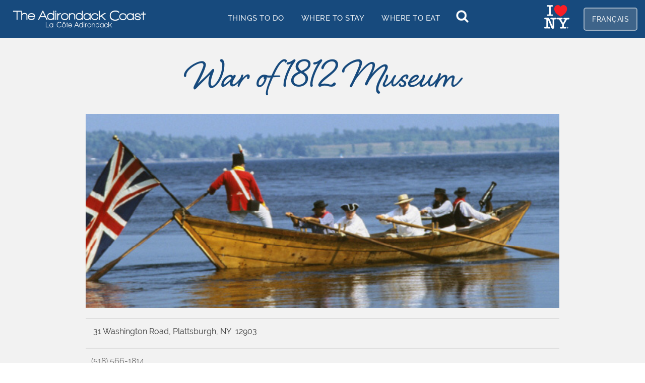

--- FILE ---
content_type: text/html; charset=utf-8
request_url: https://www.goadirondack.com/entries/battle-of-plattsburgh-association-war-of-1812-museum
body_size: 5741
content:
<!DOCTYPE html><!-- Last Published: Wed Jan 28 2026 14:13:24 GMT+0000 (Coordinated Universal Time) --><html data-wf-domain="www.goadirondack.com" data-wf-page="67a659a3cbfe9c33daba0356" data-wf-site="67a659a3cbfe9c33daba0333" lang="en" data-wf-collection="67a659a3cbfe9c33daba0379" data-wf-item-slug="battle-of-plattsburgh-association-war-of-1812-museum"><head><meta charset="utf-8"/><title>War of 1812 Museum</title><meta content="Delve into exhibits, art galleries, theater at the War of 1812 Museum. Learn how this war, specifically the Battle of Plattsburgh, impacted the region." name="description"/><meta content="width=device-width, initial-scale=1" name="viewport"/><link href="https://cdn.prod.website-files.com/67a659a3cbfe9c33daba0333/css/goadirondack-simple.shared.90dc3eb2e.css" rel="stylesheet" type="text/css" integrity="sha384-kNw+sumJAz+XqfTxujoSyYwVWabcPxZEl3Je5deiUMbUdJuhjezZOqbE4k9AL1RJ" crossorigin="anonymous"/><link href="https://fonts.googleapis.com" rel="preconnect"/><link href="https://fonts.gstatic.com" rel="preconnect" crossorigin="anonymous"/><script src="https://ajax.googleapis.com/ajax/libs/webfont/1.6.26/webfont.js" type="text/javascript"></script><script type="text/javascript">WebFont.load({  google: {    families: ["Raleway:100,100italic,200,200italic,300,300italic,regular,italic,500,500italic,600,600italic,700,700italic,800,800italic,900,900italic"]  }});</script><script src="https://use.typekit.net/bop6frp.js" type="text/javascript"></script><script type="text/javascript">try{Typekit.load();}catch(e){}</script><script type="text/javascript">!function(o,c){var n=c.documentElement,t=" w-mod-";n.className+=t+"js",("ontouchstart"in o||o.DocumentTouch&&c instanceof DocumentTouch)&&(n.className+=t+"touch")}(window,document);</script><link href="https://cdn.prod.website-files.com/67a659a3cbfe9c33daba0333/67a659a3cbfe9c33daba038a_icon32.png" rel="shortcut icon" type="image/x-icon"/><link href="https://cdn.prod.website-files.com/67a659a3cbfe9c33daba0333/67a659a3cbfe9c33daba0389_icon256.png" rel="apple-touch-icon"/><script async="" src="https://www.googletagmanager.com/gtag/js?id=G-FS6VCF2X0F"></script><script type="text/javascript">window.dataLayer = window.dataLayer || [];function gtag(){dataLayer.push(arguments);}gtag('set', 'developer_id.dZGVlNj', true);gtag('js', new Date());gtag('config', 'G-FS6VCF2X0F');</script><script type="text/javascript">!function(f,b,e,v,n,t,s){if(f.fbq)return;n=f.fbq=function(){n.callMethod?n.callMethod.apply(n,arguments):n.queue.push(arguments)};if(!f._fbq)f._fbq=n;n.push=n;n.loaded=!0;n.version='2.0';n.agent='plwebflow';n.queue=[];t=b.createElement(e);t.async=!0;t.src=v;s=b.getElementsByTagName(e)[0];s.parentNode.insertBefore(t,s)}(window,document,'script','https://connect.facebook.net/en_US/fbevents.js');fbq('init', '1924133241038303');fbq('track', 'PageView');</script><!-- Google tag (gtag.js) --> <script async src="https://www.googletagmanager.com/gtag/js?id=AW-801111009"></script> <script> window.dataLayer = window.dataLayer || []; function gtag(){dataLayer.push(arguments);} gtag('js', new Date()); gtag('config', 'AW-801111009'); </script>

<!-- Event snippet for Page view (1) conversion page --> <script> gtag('event', 'conversion', {'send_to': 'AW-801111009/kg7hCOX4z8gZEOH3__0C'}); </script>


<!-- Google Tag Manager -->
<script>(function(w,d,s,l,i){w[l]=w[l]||[];w[l].push({'gtm.start':
new Date().getTime(),event:'gtm.js'});var f=d.getElementsByTagName(s)[0],
j=d.createElement(s),dl=l!='dataLayer'?'&l='+l:'';j.async=true;j.src=
'https://www.googletagmanager.com/gtm.js?id='+i+dl;f.parentNode.insertBefore(j,f);
})(window,document,'script','dataLayer','GTM-MCSDWCJ');</script>
<!-- End Google Tag Manager -->
<!-- Event snippet for Page view (2) conversion page --> <script> gtag('event', 'conversion', {'send_to': 'AW-801111009/7UQoCPb__OUbEOH3__0C'}); </script>

<script type="text/javascript" src="https://qscripts.s3.amazonaws.com/pscript.js"></script>
<script>
qbit('event', 'site_visit', {
  agid: '1480',
  adid: '924866',
  referrer: document.referrer,
  site_url: window.location.href,
  timestamp: Date.now()
 });
</script>
<script type="text/javascript">window.__WEBFLOW_CURRENCY_SETTINGS = {"currencyCode":"USD","symbol":"$","decimal":".","fractionDigits":2,"group":",","template":"{{wf {\"path\":\"symbol\",\"type\":\"PlainText\"} }} {{wf {\"path\":\"amount\",\"type\":\"CommercePrice\"} }} {{wf {\"path\":\"currencyCode\",\"type\":\"PlainText\"} }}","hideDecimalForWholeNumbers":false};</script></head><body><div class="nav-block"><div class="nav-section"><div data-collapse="medium" data-animation="default" data-duration="400" data-easing="ease" data-easing2="ease" role="banner" class="navbar w-nav"><a href="/" class="top-logo w-nav-brand"><img src="https://cdn.prod.website-files.com/67a659a3cbfe9c33daba0333/67a659a3cbfe9c33daba0635_the-adirondack-coast-french.png" width="300" sizes="(max-width: 479px) 96vw, 300px" srcset="https://cdn.prod.website-files.com/67a659a3cbfe9c33daba0333/67a659a3cbfe9c33daba0635_the-adirondack-coast-french-p-500.png 500w, https://cdn.prod.website-files.com/67a659a3cbfe9c33daba0333/67a659a3cbfe9c33daba0635_the-adirondack-coast-french.png 584w" alt="" class="nav-logo-image"/></a><a href="https://www.iloveny.com/" target="_blank" class="iloveny-logo w-nav-brand"><img src="https://cdn.prod.website-files.com/67a659a3cbfe9c33daba0333/67a659a3cbfe9c33daba0367_i-love-new-york.png" width="50" alt="" class="iloveny"/></a><nav role="navigation" class="nav-menu w-nav-menu"><a href="/things-to-do" class="nav-link w-nav-link">things to do</a><a href="/lodging" class="nav-link w-nav-link">Where to stay</a><a href="/dining" class="nav-link w-nav-link">Where to EAT</a><a href="#" class="link-block w-inline-block"><img src="https://cdn.prod.website-files.com/67a659a3cbfe9c33daba0333/67a659a3cbfe9c33daba037b_search-icon.png" width="25" alt="" class="image-2"/></a></nav><div class="menu-button w-nav-button"><div class="icon-2 w-icon-nav-menu"></div></div></div></div></div><div class="body-section first no-head"><div class="_1200-container"><h1 class="head-no-hero">War of 1812 Museum</h1><div style="background-image:url(&quot;https://cdn.prod.website-files.com/67a659a3cbfe9c33daba0352/67a659a4cbfe9c33daba0ae8_Battle%20of%20Plattsburgh%20Bateau(1).jpg&quot;)" class="container w-container"></div></div><div class="container-2 w-container"><div class="entry-text-section w-richtext"><p>31 Washington Road, Plattsburgh,&nbsp;NY&nbsp; 12903</p></div><a href="tel:(518)566-1814" class="entry-text-section link">(518) 566-1814</a><a href="http://www.battleofplattsburgh.org/" class="entry-text-section link btn">Visit Website</a><a href="mailto:manager@battleofplattsburgh.org" class="entry-text-section link">manager@battleofplattsburgh.org</a><div class="entry-text-section w-richtext"><p>The Battle of Plattsburgh Association is dedicated to developing and operating the Battle of Plattsburgh Interpretive Center and War of 1812 Museum located on <a href="/entries/old-base-museum-campus"><strong>Old Base Museum Campus.</strong></a> In this effort they will collect, preserve and maintain appropriate artifacts and undertake a national education effort to publicize the significance of the Battle of Plattsburgh in the War of 1812 and our nation’s history.</p><figure style="padding-bottom:33.723653395784545%" class="w-richtext-align-center w-richtext-figure-type-video"><div><iframe allowfullscreen="true" frameborder="0" scrolling="no" src="https://www.youtube.com/embed/j4cXAnW1CyQ"></iframe></div></figure></div><div class="entry-text-section w-richtext"><p><strong>Forts &amp; Museums</strong></p><p>Self-Guided Tours</p><p>Multi-Media Presentations</p><p>Changing Exhibits</p><p>Permanent Exhibits</p><p>Gift Shop</p></div><div class="entry-text-section note">Wheelchair Accessible</div><div class="entry-text-section">No Pets</div><a href="/acceptance" class="w-inline-block w-clearfix w-condition-invisible"><img src="https://cdn.prod.website-files.com/67a659a3cbfe9c33daba0333/67a659a4cbfe9c33daba0793_acceptance-logo-small.png" loading="lazy" width="250" sizes="100vw" alt="Acceptance Logo" srcset="https://cdn.prod.website-files.com/67a659a3cbfe9c33daba0333/67a659a4cbfe9c33daba0793_acceptance-logo-small-p-500.png 500w, https://cdn.prod.website-files.com/67a659a3cbfe9c33daba0333/67a659a4cbfe9c33daba0793_acceptance-logo-small.png 500w" class="image-16"/></a><div class="link-column horizontal"><div class="w-row"><div class="column w-col w-col-6"><h3 class="sidebar">LOOKING FOR A PLACe TO STAY?</h3><ul role="list" class="link-llst"><li><a href="/hotels" class="list-link">Hotels</a></li><li><a href="/bed-and-breakfasts" class="list-link">Bed &amp; Breakfasts</a></li><li><a href="/cabins-cottages-rentals" class="list-link">Cottages, Cabins &amp; Rentals</a></li><li><a href="/camping" class="list-link">Campgrounds</a></li></ul></div><div class="w-col w-col-6"><h3 class="sidebar orange-head">LOOKING FOR something to do?</h3><ul role="list" class="link-llst"><li><a href="/outdoor-recreation" class="list-link">Outdoor Recreation</a></li><li><a href="/forts-museums" class="list-link">Forts &amp; Museums</a></li><li><a href="/dining" class="list-link">Dining</a></li><li><a href="/shop" class="list-link">Shopping</a></li><li><a href="/agriculture" class="list-link">Local Farms</a></li><li><a href="/beer" class="list-link">Breweries &amp; Distilleries</a></li><li><a href="/wine" class="list-link">Wineries &amp; Vineyards</a></li></ul></div></div></div></div></div><div class="prefoot-section"><div class="season-row w-row"><div class="winter w-col w-col-3 w-col-small-6 w-col-medium-6"><a href="/groups" class="season-link w-inline-block"><div class="season-head">Group<br/>TOurs</div></a></div><div class="summer w-col w-col-3 w-col-small-6 w-col-medium-6"><a href="/brochure-downloads" class="season-link w-inline-block"><div class="season-head">Brochure<br/>Downloads</div></a></div><div class="fall w-col w-col-3 w-col-small-6 w-col-medium-6"><a href="/events" class="season-link w-inline-block"><div class="season-head">Calendar<br/>of Events</div></a></div><div class="spring w-col w-col-3 w-col-small-6 w-col-medium-6"><a href="/blog" class="season-link w-inline-block"><div class="season-head">#adKcoast<br/>adventures</div></a></div></div></div><div class="foot-section"><div class="w-row"><div class="w-col w-col-4"><div class="foot-text"><a href="/" class="foot-link">HOME Page</a></div><div class="foot-text"><a href="/things-to-do" class="foot-link">things to do</a></div><div class="foot-text"><a href="/dining" class="foot-link">Where to eat</a></div><div class="foot-text"><a href="/lodging" class="foot-link">where to stay</a></div><div class="foot-text"><a href="/groups" class="foot-link">GROUPS</a></div><div class="foot-text"><a href="/travel-deals" class="foot-link">Travel Deals</a></div><div class="foot-text"><a href="/tips-for-canadians" class="foot-link">TIPs FOR CANADIANS</a></div></div><div class="w-col w-col-4"><div class="foot-text"><a href="/brochure-downloads" class="foot-link">BROCHURES &amp; DOWNLOADS</a></div><div class="foot-text"><a href="/meetings-events" class="foot-link">MEETINGS/EVENTS</a></div><div class="foot-text"><a href="/directions" class="foot-link">DIRECTIONS</a></div><div class="foot-text"><a href="/events" class="foot-link">EVENT CALENDAR</a></div><div class="foot-text"><a href="/media-room" class="foot-link">MEDIA ROOM</a></div><div class="foot-text"><a href="/store" class="foot-link">Adirondack Coast Souvenirs</a></div><div class="foot-text"><a href="https://www.goadirondack.com/contact-us#signup" class="foot-link">enewsletter signup</a></div></div><div class="w-col w-col-4"><div class="foot-text"><a href="/directions" class="foot-link">how to get here</a></div><div class="foot-text"><a href="/staff" class="foot-link">Our STAFF</a></div><div class="foot-text"><a href="/contact-us" class="foot-link">CONTACT US</a></div><div class="foot-text"><a href="/privacy-policy" class="foot-link">PRIVACY POLICY</a></div><div class="foot-text"><a href="https://northcountrychamber.com" target="_blank" class="foot-link">NORTH COUNTRY CHAMBER OF COMMERCE</a></div><div class="foot-text"><a href="https://www.flyplattsburgh.com" target="_blank" class="foot-link">PLATTSBURGH INTERNATIONAL AIRPORT</a></div></div></div><div class="search-container w-container"><form action="/search" class="search w-form"><input class="search-field w-input" maxlength="256" name="query" placeholder="Search here" type="search" id="search" required=""/><input type="submit" class="search-button w-button" value="&gt;"/></form></div><div class="foot-info w-container"><div class="div-block-34"><a href="/" class="foot-logo-link w-inline-block"><img src="https://cdn.prod.website-files.com/67a659a3cbfe9c33daba0333/67a659a3cbfe9c33daba03a8_adirondack-coast-visitors-bureau.png" width="254" sizes="(max-width: 479px) 100vw, 254px" srcset="https://cdn.prod.website-files.com/67a659a3cbfe9c33daba0333/67a659a3cbfe9c33daba03a8_adirondack-coast-visitors-bureau-p-500.png 500w, https://cdn.prod.website-files.com/67a659a3cbfe9c33daba0333/67a659a3cbfe9c33daba03a8_adirondack-coast-visitors-bureau.png 508w" alt=""/></a><a href="/acceptance" class="foot-logo-link w-inline-block"><img src="https://cdn.prod.website-files.com/67a659a3cbfe9c33daba0333/67a659a4cbfe9c33daba079e_Acceptance-on-the-Adirondack-Coast-Logo-2023-white.png" loading="lazy" sizes="(max-width: 700px) 100vw, 700px" srcset="https://cdn.prod.website-files.com/67a659a3cbfe9c33daba0333/67a659a4cbfe9c33daba079e_Acceptance-on-the-Adirondack-Coast-Logo-2023-white-p-500.png 500w, https://cdn.prod.website-files.com/67a659a3cbfe9c33daba0333/67a659a4cbfe9c33daba079e_Acceptance-on-the-Adirondack-Coast-Logo-2023-white.png 700w" alt="" class="image-18 image-19 image-20 image-21 image-22 image-23 image-24 image-25 image-26 image-27 image-28 image-29"/></a><a href="https://www.visittheusa.com/" target="_blank" class="foot-logo-link w-inline-block"><img src="https://cdn.prod.website-files.com/67a659a3cbfe9c33daba0333/67a659a4cbfe9c33daba07d7_brand-usa.png" loading="lazy" alt="" class="image-18 image-19 image-20 image-21 image-22 image-23 image-24 image-25 image-26 image-27 image-28 image-29"/></a></div><div class="chamber-txt">A Division of the North Country Chamber of Commerce</div><div class="foot-copy">PO Box 310 <span class="bracket">|</span>  7061 Route 9 <span class="bracket">|</span> Plattsburgh, NY 12901 USA</div><a href="https://www.facebook.com/AdkCoast/" target="_blank" class="social-link w-inline-block"><img src="https://cdn.prod.website-files.com/67a659a3cbfe9c33daba0333/67a659a3cbfe9c33daba0388_facebook.png" width="33" alt=""/></a><a href="https://twitter.com/AdirondackCoast" target="_blank" class="social-link w-inline-block"><img src="https://cdn.prod.website-files.com/67a659a3cbfe9c33daba0333/67a659a3cbfe9c33daba0365_twitter.png" width="33" alt=""/></a><a href="https://www.instagram.com/adirondackcoast" target="_blank" class="social-link w-inline-block"><img src="https://cdn.prod.website-files.com/67a659a3cbfe9c33daba0333/67a659a3cbfe9c33daba035f_instagram.png" width="33" alt=""/></a><a href="https://www.youtube.com/user/AdirondackCoast" target="_blank" class="social-link w-inline-block"><img src="https://cdn.prod.website-files.com/67a659a3cbfe9c33daba0333/67a659a3cbfe9c33daba037c_youtube.png" width="33" alt=""/></a><a href="https://www.pinterest.com/adkcoast/" target="_blank" class="social-link w-inline-block"><img src="https://cdn.prod.website-files.com/67a659a3cbfe9c33daba0333/67a659a3cbfe9c33daba036d_pinterest.png" width="33" alt=""/></a><a href="https://www.flickr.com/photos/goadirondack/" target="_blank" class="social-link w-inline-block"><img src="https://cdn.prod.website-files.com/67a659a3cbfe9c33daba0333/67a659a3cbfe9c33daba037f_flickr.png" width="33" alt=""/></a></div></div><div class="popup-wrapper"><form action="/search" class="search pop-version w-form"><input class="search-field w-input" maxlength="256" name="query" placeholder="Search here..." type="search" id="search" required=""/><input type="submit" class="search-button w-button" value="&gt;"/></form><a href="#" class="close-btn w-button">CLOSE <span class="bracket">X</span></a></div><div class="language-div"><a href="https://allezadirondack.com" class="nav-link french w-button">fr<span class="mobile-hide">ançais</span></a><div class="popup-wrapper"><form action="/search" class="search pop-version w-form"><input class="search-field w-input" maxlength="256" name="query" placeholder="Search here..." type="search" id="search" required=""/><input type="submit" class="search-button w-button" value="&gt;"/></form><a href="#" class="close-btn w-button">CLOSE <span class="bracket">X</span></a></div></div><script src="https://d3e54v103j8qbb.cloudfront.net/js/jquery-3.5.1.min.dc5e7f18c8.js?site=67a659a3cbfe9c33daba0333" type="text/javascript" integrity="sha256-9/aliU8dGd2tb6OSsuzixeV4y/faTqgFtohetphbbj0=" crossorigin="anonymous"></script><script src="https://cdn.prod.website-files.com/67a659a3cbfe9c33daba0333/js/goadirondack-simple.schunk.5b999679e465489b.js" type="text/javascript" integrity="sha384-QebqUq5kr1ordaibnBlV58mz2rGnOdAAZ2NKDtv+u78B68PTereY8ks3I7A6Zno3" crossorigin="anonymous"></script><script src="https://cdn.prod.website-files.com/67a659a3cbfe9c33daba0333/js/goadirondack-simple.9f1202e2.9877c4663e012e55.js" type="text/javascript" integrity="sha384-SrwENu7W1bS8a/XK0N3H3PskKVePH58Zzrn2KEpIShMhN6GdYVa4s7BBeFwxw/mQ" crossorigin="anonymous"></script><!-- Google Tag Manager (noscript) -->
<noscript><iframe src="https://www.googletagmanager.com/ns.html?id=GTM-MCSDWCJ"
height="0" width="0" style="display:none;visibility:hidden"></iframe></noscript>
<!-- End Google Tag Manager (noscript) -->


<!-- Load Facebook SDK for JavaScript -->
<div id="fb-root"></div>
<script>
window.fbAsyncInit = function() {
  FB.init({
    xfbml            : true,
    version          : 'v6.0'
  });
};

(function(d, s, id) {
  var js, fjs = d.getElementsByTagName(s)[0];
  if (d.getElementById(id)) return;
  js = d.createElement(s); js.id = id;
  js.src = 'https://connect.facebook.net/en_US/sdk/xfbml.customerchat.js';
  fjs.parentNode.insertBefore(js, fjs);
}(document, 'script', 'facebook-jssdk'));</script>

<!-- Your customer chat code -->
<div class="fb-customerchat"
  attribution=install_email
  page_id="43060022942"
  theme_color="#174a7d">
</div></body></html>

--- FILE ---
content_type: text/css
request_url: https://cdn.prod.website-files.com/67a659a3cbfe9c33daba0333/css/goadirondack-simple.shared.90dc3eb2e.css
body_size: 31723
content:
html {
  -webkit-text-size-adjust: 100%;
  -ms-text-size-adjust: 100%;
  font-family: sans-serif;
}

body {
  margin: 0;
}

article, aside, details, figcaption, figure, footer, header, hgroup, main, menu, nav, section, summary {
  display: block;
}

audio, canvas, progress, video {
  vertical-align: baseline;
  display: inline-block;
}

audio:not([controls]) {
  height: 0;
  display: none;
}

[hidden], template {
  display: none;
}

a {
  background-color: #0000;
}

a:active, a:hover {
  outline: 0;
}

abbr[title] {
  border-bottom: 1px dotted;
}

b, strong {
  font-weight: bold;
}

dfn {
  font-style: italic;
}

h1 {
  margin: .67em 0;
  font-size: 2em;
}

mark {
  color: #000;
  background: #ff0;
}

small {
  font-size: 80%;
}

sub, sup {
  vertical-align: baseline;
  font-size: 75%;
  line-height: 0;
  position: relative;
}

sup {
  top: -.5em;
}

sub {
  bottom: -.25em;
}

img {
  border: 0;
}

svg:not(:root) {
  overflow: hidden;
}

hr {
  box-sizing: content-box;
  height: 0;
}

pre {
  overflow: auto;
}

code, kbd, pre, samp {
  font-family: monospace;
  font-size: 1em;
}

button, input, optgroup, select, textarea {
  color: inherit;
  font: inherit;
  margin: 0;
}

button {
  overflow: visible;
}

button, select {
  text-transform: none;
}

button, html input[type="button"], input[type="reset"] {
  -webkit-appearance: button;
  cursor: pointer;
}

button[disabled], html input[disabled] {
  cursor: default;
}

button::-moz-focus-inner, input::-moz-focus-inner {
  border: 0;
  padding: 0;
}

input {
  line-height: normal;
}

input[type="checkbox"], input[type="radio"] {
  box-sizing: border-box;
  padding: 0;
}

input[type="number"]::-webkit-inner-spin-button, input[type="number"]::-webkit-outer-spin-button {
  height: auto;
}

input[type="search"] {
  -webkit-appearance: none;
}

input[type="search"]::-webkit-search-cancel-button, input[type="search"]::-webkit-search-decoration {
  -webkit-appearance: none;
}

legend {
  border: 0;
  padding: 0;
}

textarea {
  overflow: auto;
}

optgroup {
  font-weight: bold;
}

table {
  border-collapse: collapse;
  border-spacing: 0;
}

td, th {
  padding: 0;
}

@font-face {
  font-family: webflow-icons;
  src: url("[data-uri]") format("truetype");
  font-weight: normal;
  font-style: normal;
}

[class^="w-icon-"], [class*=" w-icon-"] {
  speak: none;
  font-variant: normal;
  text-transform: none;
  -webkit-font-smoothing: antialiased;
  -moz-osx-font-smoothing: grayscale;
  font-style: normal;
  font-weight: normal;
  line-height: 1;
  font-family: webflow-icons !important;
}

.w-icon-slider-right:before {
  content: "";
}

.w-icon-slider-left:before {
  content: "";
}

.w-icon-nav-menu:before {
  content: "";
}

.w-icon-arrow-down:before, .w-icon-dropdown-toggle:before {
  content: "";
}

.w-icon-file-upload-remove:before {
  content: "";
}

.w-icon-file-upload-icon:before {
  content: "";
}

* {
  box-sizing: border-box;
}

html {
  height: 100%;
}

body {
  color: #333;
  background-color: #fff;
  min-height: 100%;
  margin: 0;
  font-family: Arial, sans-serif;
  font-size: 14px;
  line-height: 20px;
}

img {
  vertical-align: middle;
  max-width: 100%;
  display: inline-block;
}

html.w-mod-touch * {
  background-attachment: scroll !important;
}

.w-block {
  display: block;
}

.w-inline-block {
  max-width: 100%;
  display: inline-block;
}

.w-clearfix:before, .w-clearfix:after {
  content: " ";
  grid-area: 1 / 1 / 2 / 2;
  display: table;
}

.w-clearfix:after {
  clear: both;
}

.w-hidden {
  display: none;
}

.w-button {
  color: #fff;
  line-height: inherit;
  cursor: pointer;
  background-color: #3898ec;
  border: 0;
  border-radius: 0;
  padding: 9px 15px;
  text-decoration: none;
  display: inline-block;
}

input.w-button {
  -webkit-appearance: button;
}

html[data-w-dynpage] [data-w-cloak] {
  color: #0000 !important;
}

.w-code-block {
  margin: unset;
}

pre.w-code-block code {
  all: inherit;
}

.w-optimization {
  display: contents;
}

.w-webflow-badge, .w-webflow-badge > img {
  box-sizing: unset;
  width: unset;
  height: unset;
  max-height: unset;
  max-width: unset;
  min-height: unset;
  min-width: unset;
  margin: unset;
  padding: unset;
  float: unset;
  clear: unset;
  border: unset;
  border-radius: unset;
  background: unset;
  background-image: unset;
  background-position: unset;
  background-size: unset;
  background-repeat: unset;
  background-origin: unset;
  background-clip: unset;
  background-attachment: unset;
  background-color: unset;
  box-shadow: unset;
  transform: unset;
  direction: unset;
  font-family: unset;
  font-weight: unset;
  color: unset;
  font-size: unset;
  line-height: unset;
  font-style: unset;
  font-variant: unset;
  text-align: unset;
  letter-spacing: unset;
  -webkit-text-decoration: unset;
  text-decoration: unset;
  text-indent: unset;
  text-transform: unset;
  list-style-type: unset;
  text-shadow: unset;
  vertical-align: unset;
  cursor: unset;
  white-space: unset;
  word-break: unset;
  word-spacing: unset;
  word-wrap: unset;
  transition: unset;
}

.w-webflow-badge {
  white-space: nowrap;
  cursor: pointer;
  box-shadow: 0 0 0 1px #0000001a, 0 1px 3px #0000001a;
  visibility: visible !important;
  opacity: 1 !important;
  z-index: 2147483647 !important;
  color: #aaadb0 !important;
  overflow: unset !important;
  background-color: #fff !important;
  border-radius: 3px !important;
  width: auto !important;
  height: auto !important;
  margin: 0 !important;
  padding: 6px !important;
  font-size: 12px !important;
  line-height: 14px !important;
  text-decoration: none !important;
  display: inline-block !important;
  position: fixed !important;
  inset: auto 12px 12px auto !important;
  transform: none !important;
}

.w-webflow-badge > img {
  position: unset;
  visibility: unset !important;
  opacity: 1 !important;
  vertical-align: middle !important;
  display: inline-block !important;
}

h1, h2, h3, h4, h5, h6 {
  margin-bottom: 10px;
  font-weight: bold;
}

h1 {
  margin-top: 20px;
  font-size: 38px;
  line-height: 44px;
}

h2 {
  margin-top: 20px;
  font-size: 32px;
  line-height: 36px;
}

h3 {
  margin-top: 20px;
  font-size: 24px;
  line-height: 30px;
}

h4 {
  margin-top: 10px;
  font-size: 18px;
  line-height: 24px;
}

h5 {
  margin-top: 10px;
  font-size: 14px;
  line-height: 20px;
}

h6 {
  margin-top: 10px;
  font-size: 12px;
  line-height: 18px;
}

p {
  margin-top: 0;
  margin-bottom: 10px;
}

blockquote {
  border-left: 5px solid #e2e2e2;
  margin: 0 0 10px;
  padding: 10px 20px;
  font-size: 18px;
  line-height: 22px;
}

figure {
  margin: 0 0 10px;
}

figcaption {
  text-align: center;
  margin-top: 5px;
}

ul, ol {
  margin-top: 0;
  margin-bottom: 10px;
  padding-left: 40px;
}

.w-list-unstyled {
  padding-left: 0;
  list-style: none;
}

.w-embed:before, .w-embed:after {
  content: " ";
  grid-area: 1 / 1 / 2 / 2;
  display: table;
}

.w-embed:after {
  clear: both;
}

.w-video {
  width: 100%;
  padding: 0;
  position: relative;
}

.w-video iframe, .w-video object, .w-video embed {
  border: none;
  width: 100%;
  height: 100%;
  position: absolute;
  top: 0;
  left: 0;
}

fieldset {
  border: 0;
  margin: 0;
  padding: 0;
}

button, [type="button"], [type="reset"] {
  cursor: pointer;
  -webkit-appearance: button;
  border: 0;
}

.w-form {
  margin: 0 0 15px;
}

.w-form-done {
  text-align: center;
  background-color: #ddd;
  padding: 20px;
  display: none;
}

.w-form-fail {
  background-color: #ffdede;
  margin-top: 10px;
  padding: 10px;
  display: none;
}

label {
  margin-bottom: 5px;
  font-weight: bold;
  display: block;
}

.w-input, .w-select {
  color: #333;
  vertical-align: middle;
  background-color: #fff;
  border: 1px solid #ccc;
  width: 100%;
  height: 38px;
  margin-bottom: 10px;
  padding: 8px 12px;
  font-size: 14px;
  line-height: 1.42857;
  display: block;
}

.w-input::placeholder, .w-select::placeholder {
  color: #999;
}

.w-input:focus, .w-select:focus {
  border-color: #3898ec;
  outline: 0;
}

.w-input[disabled], .w-select[disabled], .w-input[readonly], .w-select[readonly], fieldset[disabled] .w-input, fieldset[disabled] .w-select {
  cursor: not-allowed;
}

.w-input[disabled]:not(.w-input-disabled), .w-select[disabled]:not(.w-input-disabled), .w-input[readonly], .w-select[readonly], fieldset[disabled]:not(.w-input-disabled) .w-input, fieldset[disabled]:not(.w-input-disabled) .w-select {
  background-color: #eee;
}

textarea.w-input, textarea.w-select {
  height: auto;
}

.w-select {
  background-color: #f3f3f3;
}

.w-select[multiple] {
  height: auto;
}

.w-form-label {
  cursor: pointer;
  margin-bottom: 0;
  font-weight: normal;
  display: inline-block;
}

.w-radio {
  margin-bottom: 5px;
  padding-left: 20px;
  display: block;
}

.w-radio:before, .w-radio:after {
  content: " ";
  grid-area: 1 / 1 / 2 / 2;
  display: table;
}

.w-radio:after {
  clear: both;
}

.w-radio-input {
  float: left;
  margin: 3px 0 0 -20px;
  line-height: normal;
}

.w-file-upload {
  margin-bottom: 10px;
  display: block;
}

.w-file-upload-input {
  opacity: 0;
  z-index: -100;
  width: .1px;
  height: .1px;
  position: absolute;
  overflow: hidden;
}

.w-file-upload-default, .w-file-upload-uploading, .w-file-upload-success {
  color: #333;
  display: inline-block;
}

.w-file-upload-error {
  margin-top: 10px;
  display: block;
}

.w-file-upload-default.w-hidden, .w-file-upload-uploading.w-hidden, .w-file-upload-error.w-hidden, .w-file-upload-success.w-hidden {
  display: none;
}

.w-file-upload-uploading-btn {
  cursor: pointer;
  background-color: #fafafa;
  border: 1px solid #ccc;
  margin: 0;
  padding: 8px 12px;
  font-size: 14px;
  font-weight: normal;
  display: flex;
}

.w-file-upload-file {
  background-color: #fafafa;
  border: 1px solid #ccc;
  flex-grow: 1;
  justify-content: space-between;
  margin: 0;
  padding: 8px 9px 8px 11px;
  display: flex;
}

.w-file-upload-file-name {
  font-size: 14px;
  font-weight: normal;
  display: block;
}

.w-file-remove-link {
  cursor: pointer;
  width: auto;
  height: auto;
  margin-top: 3px;
  margin-left: 10px;
  padding: 3px;
  display: block;
}

.w-icon-file-upload-remove {
  margin: auto;
  font-size: 10px;
}

.w-file-upload-error-msg {
  color: #ea384c;
  padding: 2px 0;
  display: inline-block;
}

.w-file-upload-info {
  padding: 0 12px;
  line-height: 38px;
  display: inline-block;
}

.w-file-upload-label {
  cursor: pointer;
  background-color: #fafafa;
  border: 1px solid #ccc;
  margin: 0;
  padding: 8px 12px;
  font-size: 14px;
  font-weight: normal;
  display: inline-block;
}

.w-icon-file-upload-icon, .w-icon-file-upload-uploading {
  width: 20px;
  margin-right: 8px;
  display: inline-block;
}

.w-icon-file-upload-uploading {
  height: 20px;
}

.w-container {
  max-width: 940px;
  margin-left: auto;
  margin-right: auto;
}

.w-container:before, .w-container:after {
  content: " ";
  grid-area: 1 / 1 / 2 / 2;
  display: table;
}

.w-container:after {
  clear: both;
}

.w-container .w-row {
  margin-left: -10px;
  margin-right: -10px;
}

.w-row:before, .w-row:after {
  content: " ";
  grid-area: 1 / 1 / 2 / 2;
  display: table;
}

.w-row:after {
  clear: both;
}

.w-row .w-row {
  margin-left: 0;
  margin-right: 0;
}

.w-col {
  float: left;
  width: 100%;
  min-height: 1px;
  padding-left: 10px;
  padding-right: 10px;
  position: relative;
}

.w-col .w-col {
  padding-left: 0;
  padding-right: 0;
}

.w-col-1 {
  width: 8.33333%;
}

.w-col-2 {
  width: 16.6667%;
}

.w-col-3 {
  width: 25%;
}

.w-col-4 {
  width: 33.3333%;
}

.w-col-5 {
  width: 41.6667%;
}

.w-col-6 {
  width: 50%;
}

.w-col-7 {
  width: 58.3333%;
}

.w-col-8 {
  width: 66.6667%;
}

.w-col-9 {
  width: 75%;
}

.w-col-10 {
  width: 83.3333%;
}

.w-col-11 {
  width: 91.6667%;
}

.w-col-12 {
  width: 100%;
}

.w-hidden-main {
  display: none !important;
}

@media screen and (max-width: 991px) {
  .w-container {
    max-width: 728px;
  }

  .w-hidden-main {
    display: inherit !important;
  }

  .w-hidden-medium {
    display: none !important;
  }

  .w-col-medium-1 {
    width: 8.33333%;
  }

  .w-col-medium-2 {
    width: 16.6667%;
  }

  .w-col-medium-3 {
    width: 25%;
  }

  .w-col-medium-4 {
    width: 33.3333%;
  }

  .w-col-medium-5 {
    width: 41.6667%;
  }

  .w-col-medium-6 {
    width: 50%;
  }

  .w-col-medium-7 {
    width: 58.3333%;
  }

  .w-col-medium-8 {
    width: 66.6667%;
  }

  .w-col-medium-9 {
    width: 75%;
  }

  .w-col-medium-10 {
    width: 83.3333%;
  }

  .w-col-medium-11 {
    width: 91.6667%;
  }

  .w-col-medium-12 {
    width: 100%;
  }

  .w-col-stack {
    width: 100%;
    left: auto;
    right: auto;
  }
}

@media screen and (max-width: 767px) {
  .w-hidden-main, .w-hidden-medium {
    display: inherit !important;
  }

  .w-hidden-small {
    display: none !important;
  }

  .w-row, .w-container .w-row {
    margin-left: 0;
    margin-right: 0;
  }

  .w-col {
    width: 100%;
    left: auto;
    right: auto;
  }

  .w-col-small-1 {
    width: 8.33333%;
  }

  .w-col-small-2 {
    width: 16.6667%;
  }

  .w-col-small-3 {
    width: 25%;
  }

  .w-col-small-4 {
    width: 33.3333%;
  }

  .w-col-small-5 {
    width: 41.6667%;
  }

  .w-col-small-6 {
    width: 50%;
  }

  .w-col-small-7 {
    width: 58.3333%;
  }

  .w-col-small-8 {
    width: 66.6667%;
  }

  .w-col-small-9 {
    width: 75%;
  }

  .w-col-small-10 {
    width: 83.3333%;
  }

  .w-col-small-11 {
    width: 91.6667%;
  }

  .w-col-small-12 {
    width: 100%;
  }
}

@media screen and (max-width: 479px) {
  .w-container {
    max-width: none;
  }

  .w-hidden-main, .w-hidden-medium, .w-hidden-small {
    display: inherit !important;
  }

  .w-hidden-tiny {
    display: none !important;
  }

  .w-col {
    width: 100%;
  }

  .w-col-tiny-1 {
    width: 8.33333%;
  }

  .w-col-tiny-2 {
    width: 16.6667%;
  }

  .w-col-tiny-3 {
    width: 25%;
  }

  .w-col-tiny-4 {
    width: 33.3333%;
  }

  .w-col-tiny-5 {
    width: 41.6667%;
  }

  .w-col-tiny-6 {
    width: 50%;
  }

  .w-col-tiny-7 {
    width: 58.3333%;
  }

  .w-col-tiny-8 {
    width: 66.6667%;
  }

  .w-col-tiny-9 {
    width: 75%;
  }

  .w-col-tiny-10 {
    width: 83.3333%;
  }

  .w-col-tiny-11 {
    width: 91.6667%;
  }

  .w-col-tiny-12 {
    width: 100%;
  }
}

.w-widget {
  position: relative;
}

.w-widget-map {
  width: 100%;
  height: 400px;
}

.w-widget-map label {
  width: auto;
  display: inline;
}

.w-widget-map img {
  max-width: inherit;
}

.w-widget-map .gm-style-iw {
  text-align: center;
}

.w-widget-map .gm-style-iw > button {
  display: none !important;
}

.w-widget-twitter {
  overflow: hidden;
}

.w-widget-twitter-count-shim {
  vertical-align: top;
  text-align: center;
  background: #fff;
  border: 1px solid #758696;
  border-radius: 3px;
  width: 28px;
  height: 20px;
  display: inline-block;
  position: relative;
}

.w-widget-twitter-count-shim * {
  pointer-events: none;
  -webkit-user-select: none;
  user-select: none;
}

.w-widget-twitter-count-shim .w-widget-twitter-count-inner {
  text-align: center;
  color: #999;
  font-family: serif;
  font-size: 15px;
  line-height: 12px;
  position: relative;
}

.w-widget-twitter-count-shim .w-widget-twitter-count-clear {
  display: block;
  position: relative;
}

.w-widget-twitter-count-shim.w--large {
  width: 36px;
  height: 28px;
}

.w-widget-twitter-count-shim.w--large .w-widget-twitter-count-inner {
  font-size: 18px;
  line-height: 18px;
}

.w-widget-twitter-count-shim:not(.w--vertical) {
  margin-left: 5px;
  margin-right: 8px;
}

.w-widget-twitter-count-shim:not(.w--vertical).w--large {
  margin-left: 6px;
}

.w-widget-twitter-count-shim:not(.w--vertical):before, .w-widget-twitter-count-shim:not(.w--vertical):after {
  content: " ";
  pointer-events: none;
  border: solid #0000;
  width: 0;
  height: 0;
  position: absolute;
  top: 50%;
  left: 0;
}

.w-widget-twitter-count-shim:not(.w--vertical):before {
  border-width: 4px;
  border-color: #75869600 #5d6c7b #75869600 #75869600;
  margin-top: -4px;
  margin-left: -9px;
}

.w-widget-twitter-count-shim:not(.w--vertical).w--large:before {
  border-width: 5px;
  margin-top: -5px;
  margin-left: -10px;
}

.w-widget-twitter-count-shim:not(.w--vertical):after {
  border-width: 4px;
  border-color: #fff0 #fff #fff0 #fff0;
  margin-top: -4px;
  margin-left: -8px;
}

.w-widget-twitter-count-shim:not(.w--vertical).w--large:after {
  border-width: 5px;
  margin-top: -5px;
  margin-left: -9px;
}

.w-widget-twitter-count-shim.w--vertical {
  width: 61px;
  height: 33px;
  margin-bottom: 8px;
}

.w-widget-twitter-count-shim.w--vertical:before, .w-widget-twitter-count-shim.w--vertical:after {
  content: " ";
  pointer-events: none;
  border: solid #0000;
  width: 0;
  height: 0;
  position: absolute;
  top: 100%;
  left: 50%;
}

.w-widget-twitter-count-shim.w--vertical:before {
  border-width: 5px;
  border-color: #5d6c7b #75869600 #75869600;
  margin-left: -5px;
}

.w-widget-twitter-count-shim.w--vertical:after {
  border-width: 4px;
  border-color: #fff #fff0 #fff0;
  margin-left: -4px;
}

.w-widget-twitter-count-shim.w--vertical .w-widget-twitter-count-inner {
  font-size: 18px;
  line-height: 22px;
}

.w-widget-twitter-count-shim.w--vertical.w--large {
  width: 76px;
}

.w-background-video {
  color: #fff;
  height: 500px;
  position: relative;
  overflow: hidden;
}

.w-background-video > video {
  object-fit: cover;
  z-index: -100;
  background-position: 50%;
  background-size: cover;
  width: 100%;
  height: 100%;
  margin: auto;
  position: absolute;
  inset: -100%;
}

.w-background-video > video::-webkit-media-controls-start-playback-button {
  -webkit-appearance: none;
  display: none !important;
}

.w-background-video--control {
  background-color: #0000;
  padding: 0;
  position: absolute;
  bottom: 1em;
  right: 1em;
}

.w-background-video--control > [hidden] {
  display: none !important;
}

.w-slider {
  text-align: center;
  clear: both;
  -webkit-tap-highlight-color: #0000;
  tap-highlight-color: #0000;
  background: #ddd;
  height: 300px;
  position: relative;
}

.w-slider-mask {
  z-index: 1;
  white-space: nowrap;
  height: 100%;
  display: block;
  position: relative;
  left: 0;
  right: 0;
  overflow: hidden;
}

.w-slide {
  vertical-align: top;
  white-space: normal;
  text-align: left;
  width: 100%;
  height: 100%;
  display: inline-block;
  position: relative;
}

.w-slider-nav {
  z-index: 2;
  text-align: center;
  -webkit-tap-highlight-color: #0000;
  tap-highlight-color: #0000;
  height: 40px;
  margin: auto;
  padding-top: 10px;
  position: absolute;
  inset: auto 0 0;
}

.w-slider-nav.w-round > div {
  border-radius: 100%;
}

.w-slider-nav.w-num > div {
  font-size: inherit;
  line-height: inherit;
  width: auto;
  height: auto;
  padding: .2em .5em;
}

.w-slider-nav.w-shadow > div {
  box-shadow: 0 0 3px #3336;
}

.w-slider-nav-invert {
  color: #fff;
}

.w-slider-nav-invert > div {
  background-color: #2226;
}

.w-slider-nav-invert > div.w-active {
  background-color: #222;
}

.w-slider-dot {
  cursor: pointer;
  background-color: #fff6;
  width: 1em;
  height: 1em;
  margin: 0 3px .5em;
  transition: background-color .1s, color .1s;
  display: inline-block;
  position: relative;
}

.w-slider-dot.w-active {
  background-color: #fff;
}

.w-slider-dot:focus {
  outline: none;
  box-shadow: 0 0 0 2px #fff;
}

.w-slider-dot:focus.w-active {
  box-shadow: none;
}

.w-slider-arrow-left, .w-slider-arrow-right {
  cursor: pointer;
  color: #fff;
  -webkit-tap-highlight-color: #0000;
  tap-highlight-color: #0000;
  -webkit-user-select: none;
  user-select: none;
  width: 80px;
  margin: auto;
  font-size: 40px;
  position: absolute;
  inset: 0;
  overflow: hidden;
}

.w-slider-arrow-left [class^="w-icon-"], .w-slider-arrow-right [class^="w-icon-"], .w-slider-arrow-left [class*=" w-icon-"], .w-slider-arrow-right [class*=" w-icon-"] {
  position: absolute;
}

.w-slider-arrow-left:focus, .w-slider-arrow-right:focus {
  outline: 0;
}

.w-slider-arrow-left {
  z-index: 3;
  right: auto;
}

.w-slider-arrow-right {
  z-index: 4;
  left: auto;
}

.w-icon-slider-left, .w-icon-slider-right {
  width: 1em;
  height: 1em;
  margin: auto;
  inset: 0;
}

.w-slider-aria-label {
  clip: rect(0 0 0 0);
  border: 0;
  width: 1px;
  height: 1px;
  margin: -1px;
  padding: 0;
  position: absolute;
  overflow: hidden;
}

.w-slider-force-show {
  display: block !important;
}

.w-dropdown {
  text-align: left;
  z-index: 900;
  margin-left: auto;
  margin-right: auto;
  display: inline-block;
  position: relative;
}

.w-dropdown-btn, .w-dropdown-toggle, .w-dropdown-link {
  vertical-align: top;
  color: #222;
  text-align: left;
  white-space: nowrap;
  margin-left: auto;
  margin-right: auto;
  padding: 20px;
  text-decoration: none;
  position: relative;
}

.w-dropdown-toggle {
  -webkit-user-select: none;
  user-select: none;
  cursor: pointer;
  padding-right: 40px;
  display: inline-block;
}

.w-dropdown-toggle:focus {
  outline: 0;
}

.w-icon-dropdown-toggle {
  width: 1em;
  height: 1em;
  margin: auto 20px auto auto;
  position: absolute;
  top: 0;
  bottom: 0;
  right: 0;
}

.w-dropdown-list {
  background: #ddd;
  min-width: 100%;
  display: none;
  position: absolute;
}

.w-dropdown-list.w--open {
  display: block;
}

.w-dropdown-link {
  color: #222;
  padding: 10px 20px;
  display: block;
}

.w-dropdown-link.w--current {
  color: #0082f3;
}

.w-dropdown-link:focus {
  outline: 0;
}

@media screen and (max-width: 767px) {
  .w-nav-brand {
    padding-left: 10px;
  }
}

.w-lightbox-backdrop {
  cursor: auto;
  letter-spacing: normal;
  text-indent: 0;
  text-shadow: none;
  text-transform: none;
  visibility: visible;
  white-space: normal;
  word-break: normal;
  word-spacing: normal;
  word-wrap: normal;
  color: #fff;
  text-align: center;
  z-index: 2000;
  opacity: 0;
  -webkit-user-select: none;
  -moz-user-select: none;
  -webkit-tap-highlight-color: transparent;
  background: #000000e6;
  outline: 0;
  font-family: Helvetica Neue, Helvetica, Ubuntu, Segoe UI, Verdana, sans-serif;
  font-size: 17px;
  font-style: normal;
  font-weight: 300;
  line-height: 1.2;
  list-style: disc;
  position: fixed;
  inset: 0;
  -webkit-transform: translate(0);
}

.w-lightbox-backdrop, .w-lightbox-container {
  -webkit-overflow-scrolling: touch;
  height: 100%;
  overflow: auto;
}

.w-lightbox-content {
  height: 100vh;
  position: relative;
  overflow: hidden;
}

.w-lightbox-view {
  opacity: 0;
  width: 100vw;
  height: 100vh;
  position: absolute;
}

.w-lightbox-view:before {
  content: "";
  height: 100vh;
}

.w-lightbox-group, .w-lightbox-group .w-lightbox-view, .w-lightbox-group .w-lightbox-view:before {
  height: 86vh;
}

.w-lightbox-frame, .w-lightbox-view:before {
  vertical-align: middle;
  display: inline-block;
}

.w-lightbox-figure {
  margin: 0;
  position: relative;
}

.w-lightbox-group .w-lightbox-figure {
  cursor: pointer;
}

.w-lightbox-img {
  width: auto;
  max-width: none;
  height: auto;
}

.w-lightbox-image {
  float: none;
  max-width: 100vw;
  max-height: 100vh;
  display: block;
}

.w-lightbox-group .w-lightbox-image {
  max-height: 86vh;
}

.w-lightbox-caption {
  text-align: left;
  text-overflow: ellipsis;
  white-space: nowrap;
  background: #0006;
  padding: .5em 1em;
  position: absolute;
  bottom: 0;
  left: 0;
  right: 0;
  overflow: hidden;
}

.w-lightbox-embed {
  width: 100%;
  height: 100%;
  position: absolute;
  inset: 0;
}

.w-lightbox-control {
  cursor: pointer;
  background-position: center;
  background-repeat: no-repeat;
  background-size: 24px;
  width: 4em;
  transition: all .3s;
  position: absolute;
  top: 0;
}

.w-lightbox-left {
  background-image: url("[data-uri]");
  display: none;
  bottom: 0;
  left: 0;
}

.w-lightbox-right {
  background-image: url("[data-uri]");
  display: none;
  bottom: 0;
  right: 0;
}

.w-lightbox-close {
  background-image: url("[data-uri]");
  background-size: 18px;
  height: 2.6em;
  right: 0;
}

.w-lightbox-strip {
  white-space: nowrap;
  padding: 0 1vh;
  line-height: 0;
  position: absolute;
  bottom: 0;
  left: 0;
  right: 0;
  overflow: auto hidden;
}

.w-lightbox-item {
  box-sizing: content-box;
  cursor: pointer;
  width: 10vh;
  padding: 2vh 1vh;
  display: inline-block;
  -webkit-transform: translate3d(0, 0, 0);
}

.w-lightbox-active {
  opacity: .3;
}

.w-lightbox-thumbnail {
  background: #222;
  height: 10vh;
  position: relative;
  overflow: hidden;
}

.w-lightbox-thumbnail-image {
  position: absolute;
  top: 0;
  left: 0;
}

.w-lightbox-thumbnail .w-lightbox-tall {
  width: 100%;
  top: 50%;
  transform: translate(0, -50%);
}

.w-lightbox-thumbnail .w-lightbox-wide {
  height: 100%;
  left: 50%;
  transform: translate(-50%);
}

.w-lightbox-spinner {
  box-sizing: border-box;
  border: 5px solid #0006;
  border-radius: 50%;
  width: 40px;
  height: 40px;
  margin-top: -20px;
  margin-left: -20px;
  animation: .8s linear infinite spin;
  position: absolute;
  top: 50%;
  left: 50%;
}

.w-lightbox-spinner:after {
  content: "";
  border: 3px solid #0000;
  border-bottom-color: #fff;
  border-radius: 50%;
  position: absolute;
  inset: -4px;
}

.w-lightbox-hide {
  display: none;
}

.w-lightbox-noscroll {
  overflow: hidden;
}

@media (min-width: 768px) {
  .w-lightbox-content {
    height: 96vh;
    margin-top: 2vh;
  }

  .w-lightbox-view, .w-lightbox-view:before {
    height: 96vh;
  }

  .w-lightbox-group, .w-lightbox-group .w-lightbox-view, .w-lightbox-group .w-lightbox-view:before {
    height: 84vh;
  }

  .w-lightbox-image {
    max-width: 96vw;
    max-height: 96vh;
  }

  .w-lightbox-group .w-lightbox-image {
    max-width: 82.3vw;
    max-height: 84vh;
  }

  .w-lightbox-left, .w-lightbox-right {
    opacity: .5;
    display: block;
  }

  .w-lightbox-close {
    opacity: .8;
  }

  .w-lightbox-control:hover {
    opacity: 1;
  }
}

.w-lightbox-inactive, .w-lightbox-inactive:hover {
  opacity: 0;
}

.w-richtext:before, .w-richtext:after {
  content: " ";
  grid-area: 1 / 1 / 2 / 2;
  display: table;
}

.w-richtext:after {
  clear: both;
}

.w-richtext[contenteditable="true"]:before, .w-richtext[contenteditable="true"]:after {
  white-space: initial;
}

.w-richtext ol, .w-richtext ul {
  overflow: hidden;
}

.w-richtext .w-richtext-figure-selected.w-richtext-figure-type-video div:after, .w-richtext .w-richtext-figure-selected[data-rt-type="video"] div:after, .w-richtext .w-richtext-figure-selected.w-richtext-figure-type-image div, .w-richtext .w-richtext-figure-selected[data-rt-type="image"] div {
  outline: 2px solid #2895f7;
}

.w-richtext figure.w-richtext-figure-type-video > div:after, .w-richtext figure[data-rt-type="video"] > div:after {
  content: "";
  display: none;
  position: absolute;
  inset: 0;
}

.w-richtext figure {
  max-width: 60%;
  position: relative;
}

.w-richtext figure > div:before {
  cursor: default !important;
}

.w-richtext figure img {
  width: 100%;
}

.w-richtext figure figcaption.w-richtext-figcaption-placeholder {
  opacity: .6;
}

.w-richtext figure div {
  color: #0000;
  font-size: 0;
}

.w-richtext figure.w-richtext-figure-type-image, .w-richtext figure[data-rt-type="image"] {
  display: table;
}

.w-richtext figure.w-richtext-figure-type-image > div, .w-richtext figure[data-rt-type="image"] > div {
  display: inline-block;
}

.w-richtext figure.w-richtext-figure-type-image > figcaption, .w-richtext figure[data-rt-type="image"] > figcaption {
  caption-side: bottom;
  display: table-caption;
}

.w-richtext figure.w-richtext-figure-type-video, .w-richtext figure[data-rt-type="video"] {
  width: 60%;
  height: 0;
}

.w-richtext figure.w-richtext-figure-type-video iframe, .w-richtext figure[data-rt-type="video"] iframe {
  width: 100%;
  height: 100%;
  position: absolute;
  top: 0;
  left: 0;
}

.w-richtext figure.w-richtext-figure-type-video > div, .w-richtext figure[data-rt-type="video"] > div {
  width: 100%;
}

.w-richtext figure.w-richtext-align-center {
  clear: both;
  margin-left: auto;
  margin-right: auto;
}

.w-richtext figure.w-richtext-align-center.w-richtext-figure-type-image > div, .w-richtext figure.w-richtext-align-center[data-rt-type="image"] > div {
  max-width: 100%;
}

.w-richtext figure.w-richtext-align-normal {
  clear: both;
}

.w-richtext figure.w-richtext-align-fullwidth {
  text-align: center;
  clear: both;
  width: 100%;
  max-width: 100%;
  margin-left: auto;
  margin-right: auto;
  display: block;
}

.w-richtext figure.w-richtext-align-fullwidth > div {
  padding-bottom: inherit;
  display: inline-block;
}

.w-richtext figure.w-richtext-align-fullwidth > figcaption {
  display: block;
}

.w-richtext figure.w-richtext-align-floatleft {
  float: left;
  clear: none;
  margin-right: 15px;
}

.w-richtext figure.w-richtext-align-floatright {
  float: right;
  clear: none;
  margin-left: 15px;
}

.w-nav {
  z-index: 1000;
  background: #ddd;
  position: relative;
}

.w-nav:before, .w-nav:after {
  content: " ";
  grid-area: 1 / 1 / 2 / 2;
  display: table;
}

.w-nav:after {
  clear: both;
}

.w-nav-brand {
  float: left;
  color: #333;
  text-decoration: none;
  position: relative;
}

.w-nav-link {
  vertical-align: top;
  color: #222;
  text-align: left;
  margin-left: auto;
  margin-right: auto;
  padding: 20px;
  text-decoration: none;
  display: inline-block;
  position: relative;
}

.w-nav-link.w--current {
  color: #0082f3;
}

.w-nav-menu {
  float: right;
  position: relative;
}

[data-nav-menu-open] {
  text-align: center;
  background: #c8c8c8;
  min-width: 200px;
  position: absolute;
  top: 100%;
  left: 0;
  right: 0;
  overflow: visible;
  display: block !important;
}

.w--nav-link-open {
  display: block;
  position: relative;
}

.w-nav-overlay {
  width: 100%;
  display: none;
  position: absolute;
  top: 100%;
  left: 0;
  right: 0;
  overflow: hidden;
}

.w-nav-overlay [data-nav-menu-open] {
  top: 0;
}

.w-nav[data-animation="over-left"] .w-nav-overlay {
  width: auto;
}

.w-nav[data-animation="over-left"] .w-nav-overlay, .w-nav[data-animation="over-left"] [data-nav-menu-open] {
  z-index: 1;
  top: 0;
  right: auto;
}

.w-nav[data-animation="over-right"] .w-nav-overlay {
  width: auto;
}

.w-nav[data-animation="over-right"] .w-nav-overlay, .w-nav[data-animation="over-right"] [data-nav-menu-open] {
  z-index: 1;
  top: 0;
  left: auto;
}

.w-nav-button {
  float: right;
  cursor: pointer;
  -webkit-tap-highlight-color: #0000;
  tap-highlight-color: #0000;
  -webkit-user-select: none;
  user-select: none;
  padding: 18px;
  font-size: 24px;
  display: none;
  position: relative;
}

.w-nav-button:focus {
  outline: 0;
}

.w-nav-button.w--open {
  color: #fff;
  background-color: #c8c8c8;
}

.w-nav[data-collapse="all"] .w-nav-menu {
  display: none;
}

.w-nav[data-collapse="all"] .w-nav-button, .w--nav-dropdown-open, .w--nav-dropdown-toggle-open {
  display: block;
}

.w--nav-dropdown-list-open {
  position: static;
}

@media screen and (max-width: 991px) {
  .w-nav[data-collapse="medium"] .w-nav-menu {
    display: none;
  }

  .w-nav[data-collapse="medium"] .w-nav-button {
    display: block;
  }
}

@media screen and (max-width: 767px) {
  .w-nav[data-collapse="small"] .w-nav-menu {
    display: none;
  }

  .w-nav[data-collapse="small"] .w-nav-button {
    display: block;
  }

  .w-nav-brand {
    padding-left: 10px;
  }
}

@media screen and (max-width: 479px) {
  .w-nav[data-collapse="tiny"] .w-nav-menu {
    display: none;
  }

  .w-nav[data-collapse="tiny"] .w-nav-button {
    display: block;
  }
}

.w-tabs {
  position: relative;
}

.w-tabs:before, .w-tabs:after {
  content: " ";
  grid-area: 1 / 1 / 2 / 2;
  display: table;
}

.w-tabs:after {
  clear: both;
}

.w-tab-menu {
  position: relative;
}

.w-tab-link {
  vertical-align: top;
  text-align: left;
  cursor: pointer;
  color: #222;
  background-color: #ddd;
  padding: 9px 30px;
  text-decoration: none;
  display: inline-block;
  position: relative;
}

.w-tab-link.w--current {
  background-color: #c8c8c8;
}

.w-tab-link:focus {
  outline: 0;
}

.w-tab-content {
  display: block;
  position: relative;
  overflow: hidden;
}

.w-tab-pane {
  display: none;
  position: relative;
}

.w--tab-active {
  display: block;
}

@media screen and (max-width: 479px) {
  .w-tab-link {
    display: block;
  }
}

.w-ix-emptyfix:after {
  content: "";
}

@keyframes spin {
  0% {
    transform: rotate(0);
  }

  100% {
    transform: rotate(360deg);
  }
}

.w-dyn-empty {
  background-color: #ddd;
  padding: 10px;
}

.w-dyn-hide, .w-dyn-bind-empty, .w-condition-invisible {
  display: none !important;
}

.wf-layout-layout {
  display: grid;
}

:root {
  --goldenrod: #edb111;
  --dark-slate-blue: #174a7d;
  --white: white;
  --brown: #8a002f;
  --sienna: #a5600c;
  --dark-olive-green: #455a21;
  --black: black;
}

.w-embed-youtubevideo {
  background-image: url("https://d3e54v103j8qbb.cloudfront.net/static/youtube-placeholder.2b05e7d68d.svg");
  background-position: 50%;
  background-size: cover;
  width: 100%;
  padding-bottom: 0;
  padding-left: 0;
  padding-right: 0;
  position: relative;
}

.w-embed-youtubevideo:empty {
  min-height: 75px;
  padding-bottom: 56.25%;
}

.w-layout-layout {
  grid-row-gap: 20px;
  grid-column-gap: 20px;
  grid-auto-columns: 1fr;
  justify-content: center;
  padding: 20px;
}

.w-layout-cell {
  flex-direction: column;
  justify-content: flex-start;
  align-items: flex-start;
  display: flex;
}

.w-checkbox {
  margin-bottom: 5px;
  padding-left: 20px;
  display: block;
}

.w-checkbox:before {
  content: " ";
  grid-area: 1 / 1 / 2 / 2;
  display: table;
}

.w-checkbox:after {
  content: " ";
  clear: both;
  grid-area: 1 / 1 / 2 / 2;
  display: table;
}

.w-checkbox-input {
  float: left;
  margin: 4px 0 0 -20px;
  line-height: normal;
}

.w-checkbox-input--inputType-custom {
  border: 1px solid #ccc;
  border-radius: 2px;
  width: 12px;
  height: 12px;
}

.w-checkbox-input--inputType-custom.w--redirected-checked {
  background-color: #3898ec;
  background-image: url("https://d3e54v103j8qbb.cloudfront.net/static/custom-checkbox-checkmark.589d534424.svg");
  background-position: 50%;
  background-repeat: no-repeat;
  background-size: cover;
  border-color: #3898ec;
}

.w-checkbox-input--inputType-custom.w--redirected-focus {
  box-shadow: 0 0 3px 1px #3898ec;
}

.w-form-formrecaptcha {
  margin-bottom: 8px;
}

.w-layout-grid {
  grid-row-gap: 16px;
  grid-column-gap: 16px;
  grid-template-rows: auto auto;
  grid-template-columns: 1fr 1fr;
  grid-auto-columns: 1fr;
  display: grid;
}

.w-commerce-commercecartwrapper {
  display: inline-block;
  position: relative;
}

.w-commerce-commercecartopenlink {
  color: #fff;
  cursor: pointer;
  -webkit-appearance: none;
  appearance: none;
  background-color: #3898ec;
  border-width: 0;
  border-radius: 0;
  align-items: center;
  padding: 9px 15px;
  text-decoration: none;
  display: flex;
}

.w-commerce-commercecartopenlinkicon {
  margin-right: 8px;
}

.w-commerce-commercecartopenlinkcount {
  color: #3898ec;
  text-align: center;
  background-color: #fff;
  border-radius: 9px;
  min-width: 18px;
  height: 18px;
  margin-left: 8px;
  padding-left: 6px;
  padding-right: 6px;
  font-size: 11px;
  font-weight: 700;
  line-height: 18px;
  display: inline-block;
}

.w-commerce-commercecartcontainerwrapper {
  z-index: 1001;
  background-color: #000c;
  position: fixed;
  inset: 0;
}

.w-commerce-commercecartcontainerwrapper--cartType-modal {
  flex-direction: column;
  justify-content: center;
  align-items: center;
  display: flex;
}

.w-commerce-commercecartcontainerwrapper--cartType-leftSidebar {
  flex-direction: row;
  justify-content: flex-start;
  align-items: stretch;
  display: flex;
}

.w-commerce-commercecartcontainerwrapper--cartType-rightSidebar {
  flex-direction: row;
  justify-content: flex-end;
  align-items: stretch;
  display: flex;
}

.w-commerce-commercecartcontainerwrapper--cartType-leftDropdown {
  background-color: #0000;
  position: absolute;
  inset: 100% auto auto 0;
}

.w-commerce-commercecartcontainerwrapper--cartType-rightDropdown {
  background-color: #0000;
  position: absolute;
  inset: 100% 0 auto auto;
}

.w-commerce-commercecartcontainer {
  background-color: #fff;
  flex-direction: column;
  width: 100%;
  min-width: 320px;
  max-width: 480px;
  display: flex;
  overflow: auto;
  box-shadow: 0 5px 25px #00000040;
}

.w-commerce-commercecartheader {
  border-bottom: 1px solid #e6e6e6;
  flex: none;
  justify-content: space-between;
  align-items: center;
  padding: 16px 24px;
  display: flex;
  position: relative;
}

.w-commerce-commercecartheading {
  margin-top: 0;
  margin-bottom: 0;
  padding-left: 0;
  padding-right: 0;
}

.w-commerce-commercecartcloselink {
  width: 16px;
  height: 16px;
}

.w-commerce-commercecartformwrapper {
  flex-direction: column;
  flex: 1;
  display: flex;
}

.w-commerce-commercecartform {
  flex-direction: column;
  flex: 1;
  justify-content: flex-start;
  display: flex;
}

.w-commerce-commercecartlist {
  -webkit-overflow-scrolling: touch;
  flex: 1;
  padding: 12px 24px;
  overflow: auto;
}

.w-commerce-commercecartitem {
  align-items: flex-start;
  padding-top: 12px;
  padding-bottom: 12px;
  display: flex;
}

.w-commerce-commercecartitemimage {
  width: 60px;
  height: 0%;
}

.w-commerce-commercecartiteminfo {
  flex-direction: column;
  flex: 1;
  margin-left: 16px;
  margin-right: 16px;
  display: flex;
}

.w-commerce-commercecartproductname {
  font-weight: 700;
}

.w-commerce-commercecartoptionlist {
  margin-bottom: 0;
  padding-left: 0;
  text-decoration: none;
  list-style-type: none;
}

.w-commerce-commercecartquantity {
  -webkit-appearance: none;
  appearance: none;
  background-color: #fafafa;
  border: 1px solid #ddd;
  border-radius: 3px;
  width: 60px;
  height: 38px;
  margin-bottom: 10px;
  padding: 8px 6px 8px 12px;
  line-height: 20px;
  display: block;
}

.w-commerce-commercecartquantity::placeholder {
  color: #999;
}

.w-commerce-commercecartquantity:focus {
  border-color: #3898ec;
  outline-style: none;
}

.w-commerce-commercecartfooter {
  border-top: 1px solid #e6e6e6;
  flex-direction: column;
  flex: none;
  padding: 16px 24px 24px;
  display: flex;
}

.w-commerce-commercecartlineitem {
  flex: none;
  justify-content: space-between;
  align-items: baseline;
  margin-bottom: 16px;
  display: flex;
}

.w-commerce-commercecartordervalue {
  font-weight: 700;
}

.w-commerce-commercecartapplepaybutton {
  color: #fff;
  cursor: pointer;
  -webkit-appearance: none;
  appearance: none;
  background-color: #000;
  border-width: 0;
  border-radius: 2px;
  align-items: center;
  height: 38px;
  min-height: 30px;
  margin-bottom: 8px;
  padding: 0;
  text-decoration: none;
  display: flex;
}

.w-commerce-commercecartapplepayicon {
  width: 100%;
  height: 50%;
  min-height: 20px;
}

.w-commerce-commercecartquickcheckoutbutton {
  color: #fff;
  cursor: pointer;
  -webkit-appearance: none;
  appearance: none;
  background-color: #000;
  border-width: 0;
  border-radius: 2px;
  justify-content: center;
  align-items: center;
  height: 38px;
  margin-bottom: 8px;
  padding: 0 15px;
  text-decoration: none;
  display: flex;
}

.w-commerce-commercequickcheckoutgoogleicon, .w-commerce-commercequickcheckoutmicrosofticon {
  margin-right: 8px;
  display: block;
}

.w-commerce-commercecartcheckoutbutton {
  color: #fff;
  cursor: pointer;
  -webkit-appearance: none;
  appearance: none;
  text-align: center;
  background-color: #3898ec;
  border-width: 0;
  border-radius: 2px;
  align-items: center;
  padding: 9px 15px;
  text-decoration: none;
  display: block;
}

.w-commerce-commercecartemptystate {
  flex: 1;
  justify-content: center;
  align-items: center;
  padding-top: 100px;
  padding-bottom: 100px;
  display: flex;
}

.w-commerce-commercecarterrorstate {
  background-color: #ffdede;
  flex: none;
  margin: 0 24px 24px;
  padding: 10px;
}

.w-commerce-commerceaddtocartform {
  margin: 0 0 15px;
}

.w-commerce-commerceaddtocartoptionpillgroup {
  margin-bottom: 10px;
  display: flex;
}

.w-commerce-commerceaddtocartoptionpill {
  color: #000;
  cursor: pointer;
  background-color: #fff;
  border: 1px solid #000;
  margin-right: 10px;
  padding: 8px 15px;
}

.w-commerce-commerceaddtocartoptionpill.w--ecommerce-pill-selected {
  color: #fff;
  background-color: #000;
}

.w-commerce-commerceaddtocartoptionpill.w--ecommerce-pill-disabled {
  color: #666;
  cursor: not-allowed;
  background-color: #e6e6e6;
  border-color: #e6e6e6;
  outline-style: none;
}

.w-commerce-commerceaddtocartquantityinput {
  -webkit-appearance: none;
  appearance: none;
  background-color: #fafafa;
  border: 1px solid #ddd;
  border-radius: 3px;
  width: 60px;
  height: 38px;
  margin-bottom: 10px;
  padding: 8px 6px 8px 12px;
  line-height: 20px;
  display: block;
}

.w-commerce-commerceaddtocartquantityinput::placeholder {
  color: #999;
}

.w-commerce-commerceaddtocartquantityinput:focus {
  border-color: #3898ec;
  outline-style: none;
}

.w-commerce-commerceaddtocartbutton {
  color: #fff;
  cursor: pointer;
  -webkit-appearance: none;
  appearance: none;
  background-color: #3898ec;
  border-width: 0;
  border-radius: 0;
  align-items: center;
  padding: 9px 15px;
  text-decoration: none;
  display: flex;
}

.w-commerce-commerceaddtocartbutton.w--ecommerce-add-to-cart-disabled {
  color: #666;
  cursor: not-allowed;
  background-color: #e6e6e6;
  border-color: #e6e6e6;
  outline-style: none;
}

.w-commerce-commercebuynowbutton {
  color: #fff;
  cursor: pointer;
  -webkit-appearance: none;
  appearance: none;
  background-color: #3898ec;
  border-width: 0;
  border-radius: 0;
  align-items: center;
  margin-top: 10px;
  padding: 9px 15px;
  text-decoration: none;
  display: inline-block;
}

.w-commerce-commercebuynowbutton.w--ecommerce-buy-now-disabled {
  color: #666;
  cursor: not-allowed;
  background-color: #e6e6e6;
  border-color: #e6e6e6;
  outline-style: none;
}

.w-commerce-commerceaddtocartoutofstock {
  background-color: #ddd;
  margin-top: 10px;
  padding: 10px;
}

.w-commerce-commerceaddtocarterror {
  background-color: #ffdede;
  margin-top: 10px;
  padding: 10px;
}

.w-commerce-commercecheckoutformcontainer {
  background-color: #f5f5f5;
  width: 100%;
  min-height: 100vh;
  padding: 20px;
}

.w-commerce-commercelayoutcontainer {
  justify-content: center;
  align-items: flex-start;
  display: flex;
}

.w-commerce-commercelayoutmain {
  flex: 0 800px;
  margin-right: 20px;
}

.w-commerce-commercecheckoutcustomerinfowrapper {
  margin-bottom: 20px;
}

.w-commerce-commercecheckoutblockheader {
  background-color: #fff;
  border: 1px solid #e6e6e6;
  justify-content: space-between;
  align-items: baseline;
  padding: 4px 20px;
  display: flex;
}

.w-commerce-commercecheckoutblockcontent {
  background-color: #fff;
  border-bottom: 1px solid #e6e6e6;
  border-left: 1px solid #e6e6e6;
  border-right: 1px solid #e6e6e6;
  padding: 20px;
}

.w-commerce-commercecheckoutlabel {
  margin-bottom: 8px;
}

.w-commerce-commercecheckoutemailinput {
  -webkit-appearance: none;
  appearance: none;
  background-color: #fafafa;
  border: 1px solid #ddd;
  border-radius: 3px;
  width: 100%;
  height: 38px;
  margin-bottom: 0;
  padding: 8px 12px;
  line-height: 20px;
  display: block;
}

.w-commerce-commercecheckoutemailinput::placeholder {
  color: #999;
}

.w-commerce-commercecheckoutemailinput:focus {
  border-color: #3898ec;
  outline-style: none;
}

.w-commerce-commercecheckoutadditionalinputscontainer {
  margin-bottom: 20px;
}

.w-commerce-commercecheckoutsummaryblockheader {
  background-color: #fff;
  border: 1px solid #e6e6e6;
  justify-content: space-between;
  align-items: baseline;
  padding: 4px 20px;
  display: flex;
}

.w-commerce-commercecheckoutadditionaltextinput {
  -webkit-appearance: none;
  appearance: none;
  background-color: #fafafa;
  border: 1px solid #ddd;
  border-radius: 3px;
  width: 100%;
  height: 38px;
  margin-bottom: 16px;
  padding: 8px 12px;
  line-height: 20px;
  display: block;
}

.w-commerce-commercecheckoutadditionaltextinput::placeholder {
  color: #999;
}

.w-commerce-commercecheckoutadditionaltextinput:focus {
  border-color: #3898ec;
  outline-style: none;
}

.w-commerce-commercecheckoutadditionaltextarea {
  background-color: #fafafa;
  border: 1px solid #ddd;
  border-radius: 3px;
  width: 100%;
  height: 76px;
  margin-bottom: 16px;
  padding: 8px 12px;
}

.w-commerce-commercecheckoutadditionaltextarea::placeholder {
  color: #999;
}

.w-commerce-commercecheckoutadditionaltextarea:focus {
  border-color: #3898ec;
  outline-style: none;
}

.w-commerce-commercecheckoutadditionalcheckboxwrapper {
  flex-direction: row;
  align-items: center;
  display: flex;
}

.w-commerce-commercecheckoutadditionalcheckbox {
  margin-right: 8px;
}

.w-commerce-commercecheckoutshippingaddresswrapper {
  margin-bottom: 20px;
}

.w-commerce-commercecheckoutshippingfullname {
  -webkit-appearance: none;
  appearance: none;
  background-color: #fafafa;
  border: 1px solid #ddd;
  border-radius: 3px;
  width: 100%;
  height: 38px;
  margin-bottom: 16px;
  padding: 8px 12px;
  line-height: 20px;
  display: block;
}

.w-commerce-commercecheckoutshippingfullname::placeholder {
  color: #999;
}

.w-commerce-commercecheckoutshippingfullname:focus {
  border-color: #3898ec;
  outline-style: none;
}

.w-commerce-commercecheckoutshippingstreetaddress {
  -webkit-appearance: none;
  appearance: none;
  background-color: #fafafa;
  border: 1px solid #ddd;
  border-radius: 3px;
  width: 100%;
  height: 38px;
  margin-bottom: 16px;
  padding: 8px 12px;
  line-height: 20px;
  display: block;
}

.w-commerce-commercecheckoutshippingstreetaddress::placeholder {
  color: #999;
}

.w-commerce-commercecheckoutshippingstreetaddress:focus {
  border-color: #3898ec;
  outline-style: none;
}

.w-commerce-commercecheckoutshippingstreetaddressoptional {
  -webkit-appearance: none;
  appearance: none;
  background-color: #fafafa;
  border: 1px solid #ddd;
  border-radius: 3px;
  width: 100%;
  height: 38px;
  margin-bottom: 16px;
  padding: 8px 12px;
  line-height: 20px;
  display: block;
}

.w-commerce-commercecheckoutshippingstreetaddressoptional::placeholder {
  color: #999;
}

.w-commerce-commercecheckoutshippingstreetaddressoptional:focus {
  border-color: #3898ec;
  outline-style: none;
}

.w-commerce-commercecheckoutrow {
  margin-left: -8px;
  margin-right: -8px;
  display: flex;
}

.w-commerce-commercecheckoutcolumn {
  flex: 1;
  padding-left: 8px;
  padding-right: 8px;
}

.w-commerce-commercecheckoutshippingcity {
  -webkit-appearance: none;
  appearance: none;
  background-color: #fafafa;
  border: 1px solid #ddd;
  border-radius: 3px;
  width: 100%;
  height: 38px;
  margin-bottom: 16px;
  padding: 8px 12px;
  line-height: 20px;
  display: block;
}

.w-commerce-commercecheckoutshippingcity::placeholder {
  color: #999;
}

.w-commerce-commercecheckoutshippingcity:focus {
  border-color: #3898ec;
  outline-style: none;
}

.w-commerce-commercecheckoutshippingstateprovince {
  -webkit-appearance: none;
  appearance: none;
  background-color: #fafafa;
  border: 1px solid #ddd;
  border-radius: 3px;
  width: 100%;
  height: 38px;
  margin-bottom: 16px;
  padding: 8px 12px;
  line-height: 20px;
  display: block;
}

.w-commerce-commercecheckoutshippingstateprovince::placeholder {
  color: #999;
}

.w-commerce-commercecheckoutshippingstateprovince:focus {
  border-color: #3898ec;
  outline-style: none;
}

.w-commerce-commercecheckoutshippingzippostalcode {
  -webkit-appearance: none;
  appearance: none;
  background-color: #fafafa;
  border: 1px solid #ddd;
  border-radius: 3px;
  width: 100%;
  height: 38px;
  margin-bottom: 16px;
  padding: 8px 12px;
  line-height: 20px;
  display: block;
}

.w-commerce-commercecheckoutshippingzippostalcode::placeholder {
  color: #999;
}

.w-commerce-commercecheckoutshippingzippostalcode:focus {
  border-color: #3898ec;
  outline-style: none;
}

.w-commerce-commercecheckoutshippingcountryselector {
  -webkit-appearance: none;
  appearance: none;
  background-color: #fafafa;
  border: 1px solid #ddd;
  border-radius: 3px;
  width: 100%;
  height: 38px;
  margin-bottom: 0;
  padding: 8px 12px;
  line-height: 20px;
  display: block;
}

.w-commerce-commercecheckoutshippingcountryselector::placeholder {
  color: #999;
}

.w-commerce-commercecheckoutshippingcountryselector:focus {
  border-color: #3898ec;
  outline-style: none;
}

.w-commerce-commercecheckoutshippingmethodswrapper {
  margin-bottom: 20px;
}

.w-commerce-commercecheckoutshippingmethodslist {
  border-left: 1px solid #e6e6e6;
  border-right: 1px solid #e6e6e6;
}

.w-commerce-commercecheckoutshippingmethoditem {
  background-color: #fff;
  border-bottom: 1px solid #e6e6e6;
  flex-direction: row;
  align-items: baseline;
  margin-bottom: 0;
  padding: 16px;
  font-weight: 400;
  display: flex;
}

.w-commerce-commercecheckoutshippingmethoddescriptionblock {
  flex-direction: column;
  flex-grow: 1;
  margin-left: 12px;
  margin-right: 12px;
  display: flex;
}

.w-commerce-commerceboldtextblock {
  font-weight: 700;
}

.w-commerce-commercecheckoutshippingmethodsemptystate {
  text-align: center;
  background-color: #fff;
  border-bottom: 1px solid #e6e6e6;
  border-left: 1px solid #e6e6e6;
  border-right: 1px solid #e6e6e6;
  padding: 64px 16px;
}

.w-commerce-commercecheckoutpaymentinfowrapper {
  margin-bottom: 20px;
}

.w-commerce-commercecheckoutcardnumber {
  -webkit-appearance: none;
  appearance: none;
  cursor: text;
  background-color: #fafafa;
  border: 1px solid #ddd;
  border-radius: 3px;
  width: 100%;
  height: 38px;
  margin-bottom: 16px;
  padding: 8px 12px;
  line-height: 20px;
  display: block;
}

.w-commerce-commercecheckoutcardnumber::placeholder {
  color: #999;
}

.w-commerce-commercecheckoutcardnumber:focus, .w-commerce-commercecheckoutcardnumber.-wfp-focus {
  border-color: #3898ec;
  outline-style: none;
}

.w-commerce-commercecheckoutcardexpirationdate {
  -webkit-appearance: none;
  appearance: none;
  cursor: text;
  background-color: #fafafa;
  border: 1px solid #ddd;
  border-radius: 3px;
  width: 100%;
  height: 38px;
  margin-bottom: 16px;
  padding: 8px 12px;
  line-height: 20px;
  display: block;
}

.w-commerce-commercecheckoutcardexpirationdate::placeholder {
  color: #999;
}

.w-commerce-commercecheckoutcardexpirationdate:focus, .w-commerce-commercecheckoutcardexpirationdate.-wfp-focus {
  border-color: #3898ec;
  outline-style: none;
}

.w-commerce-commercecheckoutcardsecuritycode {
  -webkit-appearance: none;
  appearance: none;
  cursor: text;
  background-color: #fafafa;
  border: 1px solid #ddd;
  border-radius: 3px;
  width: 100%;
  height: 38px;
  margin-bottom: 16px;
  padding: 8px 12px;
  line-height: 20px;
  display: block;
}

.w-commerce-commercecheckoutcardsecuritycode::placeholder {
  color: #999;
}

.w-commerce-commercecheckoutcardsecuritycode:focus, .w-commerce-commercecheckoutcardsecuritycode.-wfp-focus {
  border-color: #3898ec;
  outline-style: none;
}

.w-commerce-commercecheckoutbillingaddresstogglewrapper {
  flex-direction: row;
  display: flex;
}

.w-commerce-commercecheckoutbillingaddresstogglecheckbox {
  margin-top: 4px;
}

.w-commerce-commercecheckoutbillingaddresstogglelabel {
  margin-left: 8px;
  font-weight: 400;
}

.w-commerce-commercecheckoutbillingaddresswrapper {
  margin-top: 16px;
  margin-bottom: 20px;
}

.w-commerce-commercecheckoutbillingfullname {
  -webkit-appearance: none;
  appearance: none;
  background-color: #fafafa;
  border: 1px solid #ddd;
  border-radius: 3px;
  width: 100%;
  height: 38px;
  margin-bottom: 16px;
  padding: 8px 12px;
  line-height: 20px;
  display: block;
}

.w-commerce-commercecheckoutbillingfullname::placeholder {
  color: #999;
}

.w-commerce-commercecheckoutbillingfullname:focus {
  border-color: #3898ec;
  outline-style: none;
}

.w-commerce-commercecheckoutbillingstreetaddress {
  -webkit-appearance: none;
  appearance: none;
  background-color: #fafafa;
  border: 1px solid #ddd;
  border-radius: 3px;
  width: 100%;
  height: 38px;
  margin-bottom: 16px;
  padding: 8px 12px;
  line-height: 20px;
  display: block;
}

.w-commerce-commercecheckoutbillingstreetaddress::placeholder {
  color: #999;
}

.w-commerce-commercecheckoutbillingstreetaddress:focus {
  border-color: #3898ec;
  outline-style: none;
}

.w-commerce-commercecheckoutbillingstreetaddressoptional {
  -webkit-appearance: none;
  appearance: none;
  background-color: #fafafa;
  border: 1px solid #ddd;
  border-radius: 3px;
  width: 100%;
  height: 38px;
  margin-bottom: 16px;
  padding: 8px 12px;
  line-height: 20px;
  display: block;
}

.w-commerce-commercecheckoutbillingstreetaddressoptional::placeholder {
  color: #999;
}

.w-commerce-commercecheckoutbillingstreetaddressoptional:focus {
  border-color: #3898ec;
  outline-style: none;
}

.w-commerce-commercecheckoutbillingcity {
  -webkit-appearance: none;
  appearance: none;
  background-color: #fafafa;
  border: 1px solid #ddd;
  border-radius: 3px;
  width: 100%;
  height: 38px;
  margin-bottom: 16px;
  padding: 8px 12px;
  line-height: 20px;
  display: block;
}

.w-commerce-commercecheckoutbillingcity::placeholder {
  color: #999;
}

.w-commerce-commercecheckoutbillingcity:focus {
  border-color: #3898ec;
  outline-style: none;
}

.w-commerce-commercecheckoutbillingstateprovince {
  -webkit-appearance: none;
  appearance: none;
  background-color: #fafafa;
  border: 1px solid #ddd;
  border-radius: 3px;
  width: 100%;
  height: 38px;
  margin-bottom: 16px;
  padding: 8px 12px;
  line-height: 20px;
  display: block;
}

.w-commerce-commercecheckoutbillingstateprovince::placeholder {
  color: #999;
}

.w-commerce-commercecheckoutbillingstateprovince:focus {
  border-color: #3898ec;
  outline-style: none;
}

.w-commerce-commercecheckoutbillingzippostalcode {
  -webkit-appearance: none;
  appearance: none;
  background-color: #fafafa;
  border: 1px solid #ddd;
  border-radius: 3px;
  width: 100%;
  height: 38px;
  margin-bottom: 16px;
  padding: 8px 12px;
  line-height: 20px;
  display: block;
}

.w-commerce-commercecheckoutbillingzippostalcode::placeholder {
  color: #999;
}

.w-commerce-commercecheckoutbillingzippostalcode:focus {
  border-color: #3898ec;
  outline-style: none;
}

.w-commerce-commercecheckoutbillingcountryselector {
  -webkit-appearance: none;
  appearance: none;
  background-color: #fafafa;
  border: 1px solid #ddd;
  border-radius: 3px;
  width: 100%;
  height: 38px;
  margin-bottom: 0;
  padding: 8px 12px;
  line-height: 20px;
  display: block;
}

.w-commerce-commercecheckoutbillingcountryselector::placeholder {
  color: #999;
}

.w-commerce-commercecheckoutbillingcountryselector:focus {
  border-color: #3898ec;
  outline-style: none;
}

.w-commerce-commercecheckoutorderitemswrapper {
  margin-bottom: 20px;
}

.w-commerce-commercecheckoutorderitemslist {
  margin-bottom: -20px;
}

.w-commerce-commercecheckoutorderitem {
  margin-bottom: 20px;
  display: flex;
}

.w-commerce-commercecheckoutorderitemdescriptionwrapper {
  flex-grow: 1;
  margin-left: 16px;
  margin-right: 16px;
}

.w-commerce-commercecheckoutorderitemquantitywrapper {
  white-space: pre-wrap;
  display: flex;
}

.w-commerce-commercecheckoutorderitemoptionlist {
  margin-bottom: 0;
  padding-left: 0;
  text-decoration: none;
  list-style-type: none;
}

.w-commerce-commercelayoutsidebar {
  flex: 0 0 320px;
  position: sticky;
  top: 20px;
}

.w-commerce-commercecheckoutordersummarywrapper {
  margin-bottom: 20px;
}

.w-commerce-commercecheckoutsummarylineitem, .w-commerce-commercecheckoutordersummaryextraitemslistitem {
  flex-direction: row;
  justify-content: space-between;
  margin-bottom: 8px;
  display: flex;
}

.w-commerce-commercecheckoutsummarytotal {
  font-weight: 700;
}

.w-commerce-commercecheckoutplaceorderbutton {
  color: #fff;
  cursor: pointer;
  -webkit-appearance: none;
  appearance: none;
  text-align: center;
  background-color: #3898ec;
  border-width: 0;
  border-radius: 3px;
  align-items: center;
  margin-bottom: 20px;
  padding: 9px 15px;
  text-decoration: none;
  display: block;
}

.w-commerce-commercecheckouterrorstate {
  background-color: #ffdede;
  margin-top: 16px;
  margin-bottom: 16px;
  padding: 10px 16px;
}

.w-commerce-commercepaypalcheckoutformcontainer {
  background-color: #f5f5f5;
  width: 100%;
  min-height: 100vh;
  padding: 20px;
}

.w-commerce-commercecheckoutcustomerinfosummarywrapper {
  margin-bottom: 20px;
}

.w-commerce-commercecheckoutsummaryitem, .w-commerce-commercecheckoutsummarylabel {
  margin-bottom: 8px;
}

.w-commerce-commercecheckoutsummaryflexboxdiv {
  flex-direction: row;
  justify-content: flex-start;
  display: flex;
}

.w-commerce-commercecheckoutsummarytextspacingondiv {
  margin-right: .33em;
}

.w-commerce-commercecheckoutpaymentsummarywrapper {
  margin-bottom: 20px;
}

.w-commerce-commercepaypalcheckouterrorstate {
  background-color: #ffdede;
  margin-top: 16px;
  margin-bottom: 16px;
  padding: 10px 16px;
}

.w-commerce-commerceorderconfirmationcontainer {
  background-color: #f5f5f5;
  width: 100%;
  min-height: 100vh;
  padding: 20px;
}

.w-commerce-commercecheckoutshippingsummarywrapper {
  margin-bottom: 20px;
}

@media screen and (max-width: 767px) {
  .w-commerce-commercelayoutcontainer {
    flex-direction: column;
    align-items: stretch;
  }

  .w-commerce-commercelayoutmain {
    flex-basis: auto;
    margin-right: 0;
  }

  .w-commerce-commercelayoutsidebar {
    flex-basis: auto;
  }
}

@media screen and (max-width: 479px) {
  .w-commerce-commercecartcontainerwrapper--cartType-modal {
    flex-direction: row;
    justify-content: center;
    align-items: stretch;
  }

  .w-commerce-commercecartcontainerwrapper--cartType-leftDropdown, .w-commerce-commercecartcontainerwrapper--cartType-rightDropdown {
    flex-direction: row;
    justify-content: center;
    align-items: stretch;
    display: flex;
    position: fixed;
    inset: 0;
  }

  .w-commerce-commercecartquantity, .w-commerce-commerceaddtocartquantityinput, .w-commerce-commercecheckoutemailinput, .w-commerce-commercecheckoutadditionaltextinput, .w-commerce-commercecheckoutadditionaltextarea, .w-commerce-commercecheckoutshippingfullname, .w-commerce-commercecheckoutshippingstreetaddress, .w-commerce-commercecheckoutshippingstreetaddressoptional {
    font-size: 16px;
  }

  .w-commerce-commercecheckoutrow {
    flex-direction: column;
  }

  .w-commerce-commercecheckoutshippingcity, .w-commerce-commercecheckoutshippingstateprovince, .w-commerce-commercecheckoutshippingzippostalcode, .w-commerce-commercecheckoutshippingcountryselector, .w-commerce-commercecheckoutcardnumber, .w-commerce-commercecheckoutcardexpirationdate, .w-commerce-commercecheckoutcardsecuritycode, .w-commerce-commercecheckoutbillingfullname, .w-commerce-commercecheckoutbillingstreetaddress, .w-commerce-commercecheckoutbillingstreetaddressoptional, .w-commerce-commercecheckoutbillingcity, .w-commerce-commercecheckoutbillingstateprovince, .w-commerce-commercecheckoutbillingzippostalcode, .w-commerce-commercecheckoutbillingcountryselector {
    font-size: 16px;
  }
}

body {
  color: #333;
  font-family: Raleway, sans-serif;
  font-size: 14px;
  line-height: 20px;
}

h1 {
  margin-top: 0;
  margin-bottom: 10px;
  padding-top: 0;
  font-family: Raleway, sans-serif;
  font-size: 60px;
  font-weight: 200;
  line-height: 65px;
}

h2 {
  color: #174a7d;
  text-align: left;
  margin-top: 20px;
  margin-bottom: 10px;
  font-family: Raleway, sans-serif;
  font-size: 26px;
  font-weight: 800;
  line-height: 32px;
}

h3 {
  color: #8a002f;
  text-align: left;
  letter-spacing: 1px;
  text-transform: uppercase;
  margin-top: 20px;
  margin-bottom: 0;
  padding-bottom: 15px;
  font-family: Raleway, sans-serif;
  font-size: 21px;
  font-weight: 800;
  line-height: 25px;
}

h4 {
  margin-top: 10px;
  margin-bottom: 0;
  font-family: Raleway, sans-serif;
  font-size: 20px;
  font-weight: 700;
  line-height: 24px;
}

h5 {
  color: #8a002f;
  text-transform: none;
  margin-top: 10px;
  margin-bottom: 8px;
  font-family: Raleway, sans-serif;
  font-size: 18px;
  font-weight: 700;
  line-height: 20px;
}

h6 {
  color: #6e6e6e;
  text-transform: none;
  background-color: #0000;
  border-style: none;
  border-color: #174a7d;
  border-radius: 10px;
  margin-top: 0;
  margin-bottom: 5px;
  margin-left: 1px;
  padding: 0;
  font-family: Raleway, sans-serif;
  font-size: 16px;
  font-weight: 400;
  line-height: 18px;
  display: block;
}

h6:hover {
  color: #6e6e6e;
}

p {
  color: #3a3a3a;
  text-align: left;
  margin-bottom: 20px;
  font-family: Raleway, sans-serif;
  font-size: 16px;
  font-weight: 400;
  line-height: 24px;
}

a {
  color: #000;
  font-weight: 500;
  text-decoration: none;
  transition: color .3s;
  position: static;
}

a:hover {
  color: #8a002f;
}

ul {
  margin-top: 0;
  margin-bottom: 10px;
  padding-left: 24px;
}

ol {
  background-color: #0000;
  margin-top: 0;
  margin-bottom: 10px;
  padding-left: 20px;
  font-weight: 700;
}

li {
  color: #3a3a3a;
  text-align: left;
  margin-bottom: 10px;
  padding-top: 0;
  padding-bottom: 0;
  padding-left: 0;
  font-family: Raleway, sans-serif;
  font-size: 16px;
  line-height: 24px;
  list-style-type: square;
}

label {
  color: #6e6e6e;
  text-align: left;
  margin-top: 6px;
  margin-bottom: 0;
  font-family: Raleway, sans-serif;
  font-weight: 700;
  display: block;
}

strong {
  font-weight: bold;
}

figure {
  margin-bottom: 10px;
  padding-bottom: 10px;
}

.nav-section {
  z-index: 1900;
  background-color: #174a7d;
  border-bottom: 2px #ffffff80;
  width: 100%;
  margin-top: 0;
  position: fixed;
  inset: 0% 0% auto;
}

.navbar {
  text-align: center;
  background-color: #0000;
  height: auto;
}

.nav-logo-image {
  padding: 19px 10px 17px 25px;
}

.nav-link {
  color: #ffffffe6;
  letter-spacing: .5px;
  text-transform: uppercase;
  background-color: #0000;
  border: 2px #fff0;
  border-radius: 5px;
  margin: 10px 0;
  padding: 15px 17px;
  font-family: Raleway, sans-serif;
  font-size: 15px;
  line-height: 22px;
  transition: background-color .3s;
}

.nav-link:hover {
  color: #fff;
  background-color: #174a7d80;
  border-color: #ffffff59;
}

.nav-link.w--current {
  color: #ffffff7d;
}

.nav-link.french {
  background-color: #b3b3b340;
  border-style: solid;
  border-color: #ffffff80;
  margin-top: 15px;
  margin-left: 20px;
  margin-right: 5px;
  padding: 10px 15px;
  font-size: 14px;
}

.nav-link.french:hover {
  background-color: #174a7d87;
}

.nav-link.travel {
  color: var(--goldenrod);
  font-size: 16px;
}

.iloveny {
  margin: 10px 10px 10px 0;
  padding: 0;
}

.iloveny-logo {
  z-index: 1001;
  float: right;
  margin-right: 140px;
}

.search-button {
  color: #8a002f;
  background-color: #edb111;
  width: 67.6406px;
  padding: 14px 15px 17px;
  font-family: Raleway, sans-serif;
  font-size: 30px;
  font-weight: 900;
  line-height: 30px;
}

.nav-menu {
  z-index: 1000;
  float: none;
  height: 75px;
}

.top-logo {
  z-index: 1001;
}

.slider {
  z-index: 10;
  height: 100vh;
  display: none;
}

.slide-nav {
  margin-bottom: 136px;
}

.season-section {
  z-index: 500;
  height: 85px;
  position: absolute;
  bottom: 0;
  left: 0;
  right: 0;
}

.season-row {
  justify-content: center;
  align-items: stretch;
  display: flex;
}

.winter {
  text-align: center;
  background-color: #174a7d;
  padding: 0;
}

.summer {
  text-align: center;
  background-color: #8a002f;
  align-items: stretch;
  padding: 0;
  display: flex;
}

.season-head {
  color: #fff;
  letter-spacing: 2px;
  text-transform: uppercase;
  font-family: Raleway, sans-serif;
  font-size: 28px;
  font-weight: 200;
  line-height: 28px;
}

.months {
  color: #fff;
  letter-spacing: 3px;
  text-transform: uppercase;
  font-family: Raleway, sans-serif;
  font-size: 12px;
  font-weight: 600;
}

.bracket {
  color: #ffffff80;
}

.fall {
  text-align: center;
  background-color: #a5600c;
  padding: 0;
}

.spring {
  text-align: center;
  background-color: #455a21;
  padding: 0;
}

.season-link {
  width: 100%;
  height: auto;
  padding: 25px;
  text-decoration: none;
  transition: background-color .3s;
}

.season-link:hover {
  background-color: #0000001a;
}

.season-link.w--current {
  width: 100%;
  height: 100px;
  padding: 25px;
  text-decoration: none;
}

.season-selector {
  text-align: center;
  background-image: url("https://cdn.prod.website-files.com/67a659a3cbfe9c33daba0333/67a659a3cbfe9c33daba0382_tab.png");
  background-position: 50%;
  background-repeat: no-repeat;
  background-size: 560px;
  border-bottom: 6px solid #fff;
  height: 36px;
  display: none;
}

.season-type {
  color: #174a7d;
  text-transform: uppercase;
  padding-left: 10px;
  padding-right: 10px;
  font-family: Raleway, sans-serif;
  font-size: 20px;
  font-weight: 700;
  line-height: 37px;
  display: inline-block;
}

.down-arrow {
  margin-top: -5px;
  display: inline-block;
}

.summer-slide {
  background-image: radial-gradient(circle, #0000 44%, #00000040), url("https://cdn.prod.website-files.com/67a659a3cbfe9c33daba0333/67a659a3cbfe9c33daba039b_hero-beach.jpg");
  background-position: 0 0, 50%;
  background-repeat: repeat, no-repeat;
  background-size: auto, cover;
}

.slide-head {
  color: #f8ca4f;
  letter-spacing: 1px;
  text-shadow: 1px 1px 20px #000000bf;
  margin: 55vh 100px 10px;
  font-family: shelby, sans-serif;
  font-size: 230px;
  font-weight: 200;
  line-height: 100px;
  transform: rotate(-4deg);
}

.slide-head.center {
  text-align: center;
}

.on-adk-coast {
  z-index: 20;
  color: #fff;
  letter-spacing: 2px;
  text-shadow: 1px 1px 20px #000000bf;
  margin-left: 100px;
  margin-right: 100px;
  padding-top: 11px;
  padding-left: 100px;
  font-family: Raleway, sans-serif;
  font-size: 28px;
  font-weight: 700;
  line-height: 36px;
  position: relative;
}

.icon {
  text-shadow: 1px 1px 16px #00000080;
}

.winter-slide {
  background-image: radial-gradient(circle, #0000 37%, #00000040), url("https://cdn.prod.website-files.com/67a659a3cbfe9c33daba0333/67a659a3cbfe9c33daba0366_hero-winter.jpg");
  background-position: 0 0, 50%;
  background-repeat: repeat, no-repeat;
  background-size: auto, cover;
}

.fall-slide {
  background-image: radial-gradient(circle, #0000 45%, #00000040), url("https://cdn.prod.website-files.com/67a659a3cbfe9c33daba0333/67a659a3cbfe9c33daba035d_hero-fall.jpg");
  background-position: 0 0, 50%;
  background-repeat: repeat, no-repeat;
  background-size: auto, cover;
}

.spring-slide {
  background-image: radial-gradient(circle, #0000 45%, #00000040), url("https://cdn.prod.website-files.com/67a659a3cbfe9c33daba0333/67a659a3cbfe9c33daba038b_hero-spring.jpg");
  background-position: 0 0, 50%;
  background-repeat: repeat, no-repeat;
  background-size: auto, cover;
}

.image-2 {
  margin: 20px 15px 15px;
}

.body-section {
  text-align: center;
  background-color: #f2f2f2;
  border-top: 6px solid #fff;
  margin: 0 auto;
  padding: 50px;
}

.body-section.top {
  border-top-style: none;
}

.body-section.first {
  padding-top: 40px;
  padding-bottom: 20px;
  font-family: Raleway, sans-serif;
}

.body-section.first.no-head {
  margin-top: 0;
  padding-top: 110px;
  position: static;
}

.body-section.first.trail {
  color: var(--dark-slate-blue);
}

.body-section.spaced-top {
  padding-top: 99px;
}

.feature {
  float: none;
  text-align: left;
  background-color: #fff;
  width: 95%;
  height: auto;
  min-height: 390px;
  margin: 10px;
  padding: 15px;
  transition: all .2s;
  display: inline-block;
  position: static;
}

.feature:hover {
  color: #6e6e6e;
  transform: scale(1.05);
  box-shadow: 1px 1px 20px #0003;
}

.feature.staff {
  width: 95%;
  height: auto;
  margin-left: 0;
  display: block;
}

.feature.staff:hover {
  box-shadow: none;
  transform: none;
}

.feature.subcategories {
  border-style: none;
  border-color: #fff;
  width: 100%;
  height: auto;
  min-height: auto;
  margin: 0;
  padding-bottom: 5px;
  display: block;
}

.feature.nonmember {
  height: 113px;
  min-height: 115px;
  display: block;
}

.feature.nonmember:hover {
  box-shadow: none;
  transform: none;
}

.feature.events {
  width: 100%;
  height: auto;
  min-height: auto;
  margin-top: 0;
  margin-left: 0;
  margin-right: 0;
  transition: background-color .2s;
}

.feature.events:hover {
  background-color: #d8ebff;
  border-style: none;
  border-color: #000;
}

.feature.deals {
  width: 100%;
  height: auto;
}

.feature.deals:hover {
  box-shadow: none;
  transform: none;
}

.feature.downloads {
  width: 100%;
  height: auto;
  min-height: auto;
  margin: 0 0 -5px;
  padding-bottom: 15px;
  padding-left: 5px;
  transition-duration: .4s;
}

.feature.home-features {
  height: auto;
  padding-bottom: 15px;
  transition-property: all;
  transition-duration: .4s;
}

.feature.home-features:hover {
  transform: scale(1.05);
  box-shadow: 1px 1px 20px #0003;
}

.feature.form {
  text-align: left;
  width: 99%;
  height: auto;
  padding: 20px;
}

.feature.form.no-zoom:hover {
  transform: none;
}

.feature.auto {
  border: 2px solid var(--white);
  height: auto;
  min-height: auto;
  transition-property: all;
}

.feature.auto:hover {
  border: 2px solid #0003;
}

.feature.solo {
  width: 67%;
  display: flex;
}

.feature.blog {
  min-height: 400px;
}

.teaser-image {
  float: none;
  background-image: url("https://cdn.prod.website-files.com/67a659a3cbfe9c33daba0333/67a659a3cbfe9c33daba06a8_carriage%20house_steak%202.jpg");
  background-position: 50%;
  background-repeat: no-repeat;
  background-size: cover;
  width: 100%;
  height: 180px;
  margin-right: 10px;
  display: block;
}

.teaser-image.casual {
  background-image: url("https://cdn.prod.website-files.com/67a659a3cbfe9c33daba0333/67a659a3cbfe9c33daba05fc_blockburger.jpg");
}

.teaser-image.boat-launch {
  background-image: url("https://cdn.prod.website-files.com/67a659a3cbfe9c33daba0333/67a659a3cbfe9c33daba0612_boat-launch.jpg");
}

.teaser-image.fishing-tease {
  background-image: url("https://cdn.prod.website-files.com/67a659a3cbfe9c33daba0333/67a659a3cbfe9c33daba05ee_fishing.jpg");
}

.teaser-image.bike-tease {
  background-image: url("https://cdn.prod.website-files.com/67a659a3cbfe9c33daba0333/67a659a3cbfe9c33daba03de_header-biking.jpg");
}

.teaser-image.bird-tease {
  background-image: url("https://cdn.prod.website-files.com/67a659a3cbfe9c33daba0333/67a659a3cbfe9c33daba03e3_header-birding.jpg");
}

.teaser-image.boating-tease {
  background-image: url("https://cdn.prod.website-files.com/67a659a3cbfe9c33daba0333/67a659a3cbfe9c33daba03f2_header-boating-sailing.jpg");
}

.teaser-image.disc-tease {
  background-image: url("https://cdn.prod.website-files.com/67a659a3cbfe9c33daba0333/67a659a3cbfe9c33daba03f3_header-disc-golf.jpg");
}

.teaser-image.geo-tease {
  background-image: url("https://cdn.prod.website-files.com/67a659a3cbfe9c33daba0333/67a659a3cbfe9c33daba05ed_C5D_4337-Geo-Cache.jpg");
}

.teaser-image.golf-tease {
  background-image: url("https://cdn.prod.website-files.com/67a659a3cbfe9c33daba0333/67a659a3cbfe9c33daba05f5_golf.jpg");
}

.teaser-image.hiking-tease {
  background-image: url("https://cdn.prod.website-files.com/67a659a3cbfe9c33daba0333/67a659a3cbfe9c33daba03f1_header-hiking.jpg");
}

.teaser-image.paddling-tease {
  background-image: url("https://cdn.prod.website-files.com/67a659a3cbfe9c33daba0333/67a659a3cbfe9c33daba03f4_header-paddling2.jpg");
}

.teaser-image.scuba-tease {
  background-image: url("https://cdn.prod.website-files.com/67a659a3cbfe9c33daba0333/67a659a3cbfe9c33daba03df_header-scuba-diving.jpg");
}

.teaser-image.wind-tease {
  background-image: url("https://cdn.prod.website-files.com/67a659a3cbfe9c33daba0333/67a659a3cbfe9c33daba03ef_header-windsurfing-kiting.jpg");
}

.teaser-image.winter-tease {
  background-image: url("https://cdn.prod.website-files.com/67a659a3cbfe9c33daba0333/67a659a3cbfe9c33daba03dd_header-sports-and-recreation.jpg");
}

.teaser-image.family-tease {
  background-image: url("https://cdn.prod.website-files.com/67a659a3cbfe9c33daba0333/67a659a4cbfe9c33daba0707_am-ben-AR-8.jpg");
}

.teaser-image.family-tease.snow-fam-tease {
  background-image: url("https://cdn.prod.website-files.com/67a659a3cbfe9c33daba0333/67a659a3cbfe9c33daba0615_family-winter.jpg");
}

.teaser-image.snowmobile-tease {
  background-image: url("https://cdn.prod.website-files.com/67a659a3cbfe9c33daba0333/67a659a3cbfe9c33daba03e2_header-snowmobiling.jpg");
}

.teaser-image.deal-img {
  background-size: contain;
  width: 100%;
}

.teaser-image.outdoor-rec {
  background-image: url("https://cdn.prod.website-files.com/67a659a3cbfe9c33daba0333/67a659a3cbfe9c33daba03d9_header-outdoor-rec.jpg");
}

.teaser-image.gaming-tease {
  background-image: url("https://cdn.prod.website-files.com/67a659a3cbfe9c33daba0333/67a659a3cbfe9c33daba0591_header-gaming.jpg");
}

.teaser-image.lakes-tease {
  background-image: url("https://cdn.prod.website-files.com/67a659a3cbfe9c33daba0333/67a659a3cbfe9c33daba0613_Chazy-Lake_18_parks.jpg");
}

.teaser-image.boat-rental-tease {
  background-image: url("https://cdn.prod.website-files.com/67a659a3cbfe9c33daba0333/67a659a3cbfe9c33daba0605_sailboats.jpg");
  background-position: 50% 100%;
}

.teaser-image.marina-tease {
  background-image: url("https://cdn.prod.website-files.com/67a659a3cbfe9c33daba0333/67a659a3cbfe9c33daba0614_Treadwell-Bay-Marina-2---Beekmantown.jpg");
}

.teaser-image.snowshoe-tease {
  background-image: url("https://cdn.prod.website-files.com/67a659a3cbfe9c33daba0333/67a659a3cbfe9c33daba05ec_snowshoe.jpg");
}

.teaser-image.daytrips {
  background-image: url("https://cdn.prod.website-files.com/67a659a3cbfe9c33daba0333/67a659a3cbfe9c33daba03d3_header-daytrip.jpg");
}

.teaser-image.brewtease {
  background-image: url("https://cdn.prod.website-files.com/67a659a3cbfe9c33daba0333/67a659a3cbfe9c33daba0603_breweries.jpg");
}

.teaser-image.skitease {
  background-image: url("https://cdn.prod.website-files.com/67a659a3cbfe9c33daba0333/67a659a3cbfe9c33daba03dd_header-sports-and-recreation.jpg");
}

.teaser-image.wine-tease {
  background-image: url("https://cdn.prod.website-files.com/67a659a3cbfe9c33daba0333/67a659a3cbfe9c33daba03c9_hero-bev.jpg");
}

.teaser-image.hotel-teaase {
  background-image: url("https://cdn.prod.website-files.com/67a659a3cbfe9c33daba0333/67a659a3cbfe9c33daba05f8_hotel-room.jpg");
}

.teaser-image.bb-tease {
  background-image: url("https://cdn.prod.website-files.com/67a659a3cbfe9c33daba0333/67a659a3cbfe9c33daba05ab_header-bread-and-breakfast.jpg");
}

.teaser-image.cabin-tease {
  background-image: url("https://cdn.prod.website-files.com/67a659a3cbfe9c33daba0333/67a659a3cbfe9c33daba05a4_hero-cottages.jpg");
}

.teaser-image.camp-tease {
  background-image: url("https://cdn.prod.website-files.com/67a659a3cbfe9c33daba0333/67a659a3cbfe9c33daba05f7_camping-new.jpg");
}

.teaser-image.facts-tease {
  background-image: url("https://cdn.prod.website-files.com/67a659a3cbfe9c33daba0333/67a659a3cbfe9c33daba0621_sailing.jpg");
}

.teaser-image.articles-tease {
  background-image: url("https://cdn.prod.website-files.com/67a659a3cbfe9c33daba0333/67a659a3cbfe9c33daba0629_Point-Au-Roche_Winter.jpg");
}

.teaser-image.press-tease {
  background-image: url("https://cdn.prod.website-files.com/67a659a3cbfe9c33daba0333/67a659a3cbfe9c33daba0622_fishing.jpg");
}

.teaser-image.bars-tease {
  background-image: url("https://cdn.prod.website-files.com/67a659a3cbfe9c33daba0333/67a659a3cbfe9c33daba0604_nightlife.jpg");
}

.teaser-image.forts-tease {
  background-image: url("https://cdn.prod.website-files.com/67a659a3cbfe9c33daba0333/67a659a3cbfe9c33daba05d0_header-forts-and-museums.jpg");
}

.teaser-image.parks {
  background-image: url("https://cdn.prod.website-files.com/67a659a3cbfe9c33daba0333/67a659a3cbfe9c33daba0600_Ausable-Point-family-sitting-on-beach.jpg");
}

.teaser-image.maple {
  background-image: url("https://cdn.prod.website-files.com/67a659a3cbfe9c33daba0333/67a659a3cbfe9c33daba0601_maple.jpg");
}

.teaser-image.arts-tease {
  background-image: url("https://cdn.prod.website-files.com/67a659a3cbfe9c33daba0333/67a659a3cbfe9c33daba05e9_header-arts-and-culture.jpg");
}

.teaser-image.farms-tease {
  background-image: url("https://cdn.prod.website-files.com/67a659a3cbfe9c33daba0333/67a659a3cbfe9c33daba0602_countrydreams.jpg");
}

.teaser-image.lighthouses {
  background-image: url("https://cdn.prod.website-files.com/67a659a3cbfe9c33daba0333/67a659a3cbfe9c33daba05d1_header-lighthouses.jpg");
}

.teaser-image.orchard-tease {
  background-image: url("https://cdn.prod.website-files.com/67a659a3cbfe9c33daba0333/67a659a3cbfe9c33daba05ff_ochard-girls.jpg");
}

.teaser-image.scenic {
  background-image: url("https://cdn.prod.website-files.com/67a659a3cbfe9c33daba0333/67a659a3cbfe9c33daba05e4_groups%20head.jpg");
}

.teaser-image.shop {
  background-image: url("https://cdn.prod.website-files.com/67a659a3cbfe9c33daba0333/67a659a3cbfe9c33daba05d7_header-shopping.jpg");
}

.teaser-image.wellness {
  background-image: url("https://cdn.prod.website-files.com/67a659a3cbfe9c33daba0333/67a659a3cbfe9c33daba05c0_yoga.jpg");
}

.teaser-image.histor-itin {
  background-image: url("https://cdn.prod.website-files.com/67a659a3cbfe9c33daba0333/67a659a3cbfe9c33daba0656_BOP%20British%20Soldier2_Michael%20Betts.jpg");
}

.teaser-image.adventure-tease {
  background-image: url("https://cdn.prod.website-files.com/67a659a3cbfe9c33daba0333/67a659a3cbfe9c33daba0620_adventure.jpg");
}

.teaser-image.eat-tease {
  background-image: url("https://cdn.prod.website-files.com/67a659a3cbfe9c33daba0333/67a659a3cbfe9c33daba0657_Parker_3_Greer.jpg");
}

.teaser-image.hiking-loc {
  background-image: url("https://cdn.prod.website-files.com/67a659a3cbfe9c33daba0333/67a659a3cbfe9c33daba062e_hiking-locations.jpg");
}

.teaser-image.peak-tease {
  background-image: url("https://cdn.prod.website-files.com/67a659a3cbfe9c33daba0333/67a659a3cbfe9c33daba059c_header-geotrail.jpg");
}

.teaser-image.health-tease {
  background-image: url("https://cdn.prod.website-files.com/67a659a3cbfe9c33daba0333/67a659a3cbfe9c33daba05c0_yoga.jpg");
}

.teaser-image.shopping-tease {
  background-image: url("https://cdn.prod.website-files.com/67a659a3cbfe9c33daba0333/67a659a3cbfe9c33daba0361_hero-shopping.jpg");
}

.teaser-image.cook-tease {
  background-image: url("https://cdn.prod.website-files.com/67a659a3cbfe9c33daba0333/67a659a3cbfe9c33daba065d_Untitled%20design%20(12).png");
}

.teaser-image.group-dining {
  background-image: url("https://cdn.prod.website-files.com/67a659a3cbfe9c33daba0333/67a659a3cbfe9c33daba06c0_food-hero2.jpg");
}

.teaser-image.group-att {
  background-image: url("https://cdn.prod.website-files.com/67a659a3cbfe9c33daba0333/67a659a3cbfe9c33daba0602_countrydreams.jpg");
}

.teaser-image.group-lodging {
  background-image: url("https://cdn.prod.website-files.com/67a659a3cbfe9c33daba0333/67a659a3cbfe9c33daba06c1_lodging.jpg");
}

.teaser-image.stay {
  background-image: url("https://cdn.prod.website-files.com/67a659a3cbfe9c33daba0333/67a659a4cbfe9c33daba070f_lodge.jpg");
}

.teaser-image.explore {
  background-image: url("https://cdn.prod.website-files.com/67a659a3cbfe9c33daba0333/67a659a4cbfe9c33daba0710_disc-golf.jpg");
}

.teaser-image.loveadk {
  background-image: url("https://cdn.prod.website-files.com/67a659a3cbfe9c33daba0333/67a659a4cbfe9c33daba06f8_RS75415_0Q1A5302-lpr.jpg");
  background-position: 50% 0;
}

.teaser-image.cdc {
  background-image: url("https://cdn.prod.website-files.com/67a659a3cbfe9c33daba0333/67a659a4cbfe9c33daba0706_together-header.jpg");
  background-position: 50%;
}

.teaser-image.girls-night {
  background-image: url("https://cdn.prod.website-files.com/67a659a3cbfe9c33daba0333/67a659a4cbfe9c33daba0708_VRVdeck6.jpg");
}

.teaser-image.guys {
  background-image: url("https://cdn.prod.website-files.com/67a659a3cbfe9c33daba0333/67a659a4cbfe9c33daba06fb_guys.jpg");
}

.teaser-image.kids {
  background-image: url("https://cdn.prod.website-files.com/67a659a3cbfe9c33daba0333/67a659a3cbfe9c33daba05fe_harigans.jpg");
  background-position: 50%;
  background-size: cover;
}

.teaser-image.beach {
  background-image: url("https://cdn.prod.website-files.com/67a659a3cbfe9c33daba0333/67a659a4cbfe9c33daba070e_beach.jpg");
  background-position: 50% 27%;
}

.teaser-image.roman {
  background-image: url("https://cdn.prod.website-files.com/67a659a3cbfe9c33daba0333/67a659a4cbfe9c33daba0713_romantic.jpg");
}

.teaser-image.together {
  background-image: url("https://cdn.prod.website-files.com/67a659a3cbfe9c33daba0333/67a659a4cbfe9c33daba06fd_couples.jpg");
}

.teaser-image.summer-coasting {
  background-image: url("https://cdn.prod.website-files.com/67a659a3cbfe9c33daba0333/67a659a4cbfe9c33daba0715_Valcour-Lighthouse-and-kayaks---Copy.jpg");
}

.teaser-image.local {
  background-image: url("https://cdn.prod.website-files.com/67a659a3cbfe9c33daba0333/67a659a4cbfe9c33daba0706_together-header.jpg");
}

.teaser-image.local.large {
  height: 370px;
}

.teaser-image.united {
  background-image: url("https://cdn.prod.website-files.com/67a659a3cbfe9c33daba0333/67a659a4cbfe9c33daba076f_united_4p_h_c_r_OperatedBy.png");
  background-size: contain;
}

.teaser-image.libraries {
  background-image: url("https://cdn.prod.website-files.com/67a659a3cbfe9c33daba0333/67a659a4cbfe9c33daba07c3_library.jpg");
}

.teaser-image.asian {
  background-image: url("https://cdn.prod.website-files.com/67a659a3cbfe9c33daba0333/67a659a3cbfe9c33daba03b3_header-chinese.jpg");
}

.teaser-image.michigan {
  background-image: url("https://cdn.prod.website-files.com/67a659a3cbfe9c33daba0333/67a674c1b9a0fe926a163fc3_michigan.jpg");
}

.teaser-image.mexican {
  background-image: url("https://cdn.prod.website-files.com/67a659a3cbfe9c33daba0333/67a659a3cbfe9c33daba03c2_header-mexican.jpg");
}

.teaser-image.mediterr {
  background-image: url("https://cdn.prod.website-files.com/67a659a3cbfe9c33daba0333/67a66538072e600975895c68_med2.jpg");
}

.teaser-image.italian {
  background-image: url("https://cdn.prod.website-files.com/67a659a3cbfe9c33daba0333/67a659a3cbfe9c33daba03b2_header-italian.jpg");
}

.teaser-image.food-trucks {
  background-image: url("https://cdn.prod.website-files.com/67a659a3cbfe9c33daba0333/67a665d35aaed81ccb96e4b5_foodtruck.jpg");
}

.teaser-image.fine {
  background-image: url("https://cdn.prod.website-files.com/67a659a3cbfe9c33daba0333/67a659a3cbfe9c33daba05fa_anthonys.jpg");
}

.teaser-image.fastfood {
  background-image: url("https://cdn.prod.website-files.com/67a659a3cbfe9c33daba0333/67a659a3cbfe9c33daba03b1_header-fast-food.jpg");
}

.teaser-image.deli {
  background-image: url("https://cdn.prod.website-files.com/67a659a3cbfe9c33daba0333/67a659a3cbfe9c33daba03be_header-deli-sub-shops.jpg");
}

.teaser-image.coffee {
  background-image: url("https://cdn.prod.website-files.com/67a659a3cbfe9c33daba0333/67a6672eb26407eda2c9dcac_coffee-shop.jpg");
}

.teaser-image.catering {
  background-image: url("https://cdn.prod.website-files.com/67a659a3cbfe9c33daba0333/67a667714ad3942cc06f5f6f_catering.jpg");
}

.teaser-image.bars {
  background-image: url("https://cdn.prod.website-files.com/67a659a3cbfe9c33daba0333/67a659a3cbfe9c33daba05d2_header-night-life.jpg");
}

.teaser-image.bakery {
  background-image: url("https://cdn.prod.website-files.com/67a659a3cbfe9c33daba0333/67a659a3cbfe9c33daba03c3_hero-icecream.jpg");
}

.feature-button {
  float: none;
  clear: none;
  letter-spacing: 1px;
  background-color: #edb111;
  background-image: url("https://cdn.prod.website-files.com/67a659a3cbfe9c33daba0333/67a659a3cbfe9c33daba03a7_red-arrow.png");
  background-position: 93%;
  background-repeat: no-repeat;
  background-size: 8px;
  border-radius: 6px;
  flex-direction: row;
  margin-top: 30px;
  margin-bottom: 20px;
  padding: 11px 29px 12px 17px;
  font-family: Raleway, sans-serif;
  font-size: 20px;
  font-weight: 700;
  line-height: 22px;
  transition: background-color .2s;
  display: inline-block;
  position: relative;
  bottom: 0;
  left: 0;
}

.feature-button:hover {
  color: #fff;
  background-color: #eb9c11;
}

.feature-button.event-button {
  color: #174a7d;
  background-color: #fff;
  border: 2px solid #174a7d40;
  margin-bottom: 0;
  padding-top: 8px;
  padding-bottom: 9px;
  padding-left: 14px;
  font-size: 18px;
  display: inline-block;
}

.feature-button.event-button:hover {
  background-color: #174a7d26;
  border-color: #174a7d82;
}

.feature-button.sidebar-inline {
  color: #174a7d;
  background-color: #fff;
  margin-top: 0;
  margin-bottom: 7px;
  padding: 6px 24px 6px 12px;
  font-size: 16px;
  transition-property: all;
  position: static;
}

.feature-button.sidebar-inline:hover {
  background-color: var(--white);
  color: #174a7d;
  transform: scale(1.05);
}

.feature-button.sc {
  margin-top: 10px;
  margin-bottom: 0;
}

._1200-container {
  text-align: left;
  width: auto;
  max-width: 1200px;
  margin-left: auto;
  margin-right: auto;
  padding-right: 0;
}

._1200-container.flex {
  text-align: center;
  justify-content: flex-start;
  align-items: center;
  padding-left: 20px;
  padding-right: 20px;
  display: flex;
}

.collection-item {
  float: left;
  flex-direction: column;
  justify-content: space-around;
  align-items: flex-start;
  width: 33%;
  display: flex;
}

.collection-item.staff-item {
  width: 50%;
}

.collection-item.nonmem {
  text-align: left;
}

.collection-item.event-item {
  float: none;
  width: 100%;
}

.collection-item.deal {
  width: 100%;
}

.collection-item.special {
  float: left;
  padding: 9px;
}

.collection-list {
  float: none;
  clear: none;
  flex-wrap: wrap;
  align-items: flex-start;
  display: flex;
  position: static;
}

.spacer {
  height: auto;
  margin-bottom: 0;
}

.spacer.subpage {
  height: auto;
  margin-bottom: 10px;
}

.spacer.subpage.sc {
  margin-bottom: 10px;
}

.spacer.home-feature {
  height: 175px;
  margin-bottom: 5px;
}

.spacer.blog {
  height: auto;
}

.prefoot-section {
  border-top: 0 #fff;
  border-bottom: 6px solid #fff;
}

.foot-section {
  background-color: #174a7d;
  padding: 40px;
}

.foot-text {
  color: #fff;
  text-align: center;
  letter-spacing: 1px;
  text-transform: uppercase;
  margin: 6px;
  font-family: Raleway, sans-serif;
  font-weight: 700;
}

.search-container {
  padding: 35px;
}

.search-field {
  width: 300px;
  padding: 30px;
  font-family: Raleway, sans-serif;
  font-size: 18px;
  display: inline-block;
}

.foot-info {
  text-align: center;
}

.chamber-txt {
  color: #fff;
  letter-spacing: 2px;
  text-transform: uppercase;
  margin: 12px;
  font-family: Raleway, sans-serif;
  font-size: 12px;
  font-weight: 300;
}

.foot-copy {
  color: #fff;
  letter-spacing: 1px;
  margin-bottom: 20px;
  font-family: Raleway, sans-serif;
  font-size: 16px;
  font-weight: 700;
}

.social-link {
  opacity: .5;
  margin: 10px;
  transition: opacity .3s;
}

.social-link:hover {
  opacity: 1;
}

.search {
  text-align: center;
}

.search.pop-version {
  margin-top: 70px;
  margin-bottom: 0;
}

.foot-link {
  color: #fff;
  text-decoration: none;
}

.foot-link:hover {
  color: #fff;
  text-decoration: underline;
}

.popup-wrapper {
  z-index: 9999;
  text-align: center;
  background-color: #174a7dcc;
  margin-left: auto;
  margin-right: auto;
  padding: 40px;
  display: none;
  position: fixed;
  inset: 0;
}

.close-btn {
  letter-spacing: 1px;
  background-color: #0000;
  margin-left: auto;
  margin-right: auto;
  font-family: Raleway, sans-serif;
  font-weight: 700;
  display: inline-block;
}

.link-block {
  font-size: 14px;
}

.hero {
  text-align: center;
  background-color: #0000;
  background-image: url("https://cdn.prod.website-files.com/67a659a3cbfe9c33daba0333/67a659a4cbfe9c33daba07c4_Solar%20Eclipse%20(17).png");
  background-position: 50%;
  background-repeat: no-repeat;
  background-size: cover;
  align-items: flex-end;
  height: 425px;
  margin-top: 75px;
  padding-top: 0;
  display: flex;
}

.hero.about {
  background-image: linear-gradient(to top, #00000080, #0000), url("https://cdn.prod.website-files.com/67a659a3cbfe9c33daba0333/67a659a3cbfe9c33daba03aa_hero-about.jpg");
}

.hero.champ {
  background-image: linear-gradient(to top, #00000080, #0000), url("https://cdn.prod.website-files.com/67a659a3cbfe9c33daba0333/67a659a3cbfe9c33daba03ab_header-champ.jpg");
  background-size: auto, cover;
}

.hero.champ.watercross {
  background-image: linear-gradient(to top, #00000080, #0000), url("https://cdn.prod.website-files.com/67a659a3cbfe9c33daba0333/67a659a3cbfe9c33daba0694_watercross-hero.jpg");
}

.hero.champ.staca {
  background-image: linear-gradient(to top, #00000080, #0000), url("https://cdn.prod.website-files.com/67a659a3cbfe9c33daba0333/67a659a4cbfe9c33daba070c_sunset.jpg");
  background-position: 0 0, 50% 0;
  background-repeat: repeat, no-repeat;
  background-size: auto, cover;
}

.hero.champ.coasting {
  background-image: linear-gradient(to top, #00000080, #0000), url("https://cdn.prod.website-files.com/67a659a3cbfe9c33daba0333/67a659a4cbfe9c33daba0714_summer-coasting.jpg");
  background-position: 0 0, 50%;
  background-repeat: repeat, no-repeat;
  background-size: auto, cover;
}

.hero.champ.local {
  background-image: linear-gradient(to top, #00000080, #0000), url("https://cdn.prod.website-files.com/67a659a3cbfe9c33daba0333/67a659a4cbfe9c33daba0706_together-header.jpg");
  background-position: 0 0, 50% 30%;
  background-repeat: repeat, no-repeat;
  background-size: auto, cover;
}

.hero.fall {
  background-image: linear-gradient(to top, #0003, #0000), url("https://cdn.prod.website-files.com/67a659a3cbfe9c33daba0333/67a659a4cbfe9c33daba0745_fall-paddling.jpg");
  background-position: 0 0, 50%;
  background-repeat: repeat, no-repeat;
  background-size: auto, cover;
}

.hero.staff {
  background-image: linear-gradient(to top, #00000080, #0000), url("https://cdn.prod.website-files.com/67a659a3cbfe9c33daba0333/67a659a3cbfe9c33daba03ad_hero-staff.jpg");
}

.hero.spring {
  background-image: linear-gradient(to top, #00000080, #0000 55%), url("https://cdn.prod.website-files.com/67a659a3cbfe9c33daba0333/67a659a4cbfe9c33daba0741_spring-hero.jpg");
  background-position: 0 0, 50% 37%;
  background-repeat: repeat, no-repeat;
  background-size: auto, cover;
  height: 500px;
}

.hero.winter {
  background-image: linear-gradient(to top, #00000080, #0000), url("https://cdn.prod.website-files.com/67a659a3cbfe9c33daba0333/67a659a3cbfe9c33daba0616_snowkid.jpg");
}

.hero.dining {
  background-image: linear-gradient(to top, #00000080, #0000), url("https://cdn.prod.website-files.com/67a659a3cbfe9c33daba0333/67a659a4cbfe9c33daba07bb_Alekas-(1).jpg");
  background-position: 0 0, 50%;
  background-repeat: repeat, no-repeat;
  background-size: auto, cover;
}

.hero.dining.adkcoasteats {
  background-image: linear-gradient(to top, #00000080, #0000), url("https://cdn.prod.website-files.com/67a659a3cbfe9c33daba0333/67a659a4cbfe9c33daba073a_adkcoasteats-hero-image.jpg");
  background-position: 0 0, 50%;
  background-repeat: repeat, no-repeat;
  background-size: auto, cover;
}

.hero.events {
  background-image: linear-gradient(to top, #00000080, #0000), url("https://cdn.prod.website-files.com/67a659a3cbfe9c33daba0333/67a659a3cbfe9c33daba03c4_header-events3.jpg");
}

.hero.day-trips {
  background-image: linear-gradient(to top, #00000080, #0000), url("https://cdn.prod.website-files.com/67a659a3cbfe9c33daba0333/67a659a3cbfe9c33daba03d3_header-daytrip.jpg");
}

.hero.regs {
  background-image: linear-gradient(to top, #0000004d, #0000), url("https://cdn.prod.website-files.com/67a659a3cbfe9c33daba0333/67a659a4cbfe9c33daba0746_Fishing-on-Ausable-River_ARTC.jpg");
  background-position: 0 0, 50% 30%;
  background-repeat: repeat, no-repeat;
  background-size: auto, cover;
}

.hero.launches {
  background-image: linear-gradient(to top, #00000080, #0000), url("https://cdn.prod.website-files.com/67a659a3cbfe9c33daba0333/67a659a3cbfe9c33daba03d5_header-launches.jpg");
}

.hero.outdoor {
  background-image: linear-gradient(to top, #00000080, #0000), url("https://cdn.prod.website-files.com/67a659a3cbfe9c33daba0333/67a659a3cbfe9c33daba03d9_header-outdoor-rec.jpg");
}

.hero.fish {
  background-image: linear-gradient(to top, #00000080, #0000), url("https://cdn.prod.website-files.com/67a659a3cbfe9c33daba0333/67a659a3cbfe9c33daba03da_header-fishing.jpg");
}

.hero.champlain-fishing {
  background-image: linear-gradient(to top, #00000080, #0000), url("https://cdn.prod.website-files.com/67a659a3cbfe9c33daba0333/67a659a3cbfe9c33daba03db_header-fishing-champlain.jpg");
}

.hero.ice-fish {
  background-image: linear-gradient(to top, #00000080, #0000), url("https://cdn.prod.website-files.com/67a659a3cbfe9c33daba0333/67a659a3cbfe9c33daba03dc_header-ice-fishing.jpg");
}

.hero.family {
  background-image: linear-gradient(to top, #00000080, #0000), url("https://cdn.prod.website-files.com/67a659a3cbfe9c33daba0333/67a659a3cbfe9c33daba03e1_header-family-attraction.jpg");
}

.hero.ski {
  background-image: linear-gradient(to top, #00000080, #0000), url("https://cdn.prod.website-files.com/67a659a3cbfe9c33daba0333/67a659a3cbfe9c33daba03dd_header-sports-and-recreation.jpg");
}

.hero.lakes {
  background-image: linear-gradient(to top, #00000080, #0000), url("https://cdn.prod.website-files.com/67a659a3cbfe9c33daba0333/67a659a3cbfe9c33daba03f6_header-lakes-rivers.jpg");
}

.hero.bass, .hero.reel {
  background-image: linear-gradient(to top, #00000080, #0000), url("https://cdn.prod.website-files.com/67a659a3cbfe9c33daba0333/67a659a3cbfe9c33daba058c_fishing(2).jpg");
}

.hero.do {
  background-image: linear-gradient(to top, #00000080, #0000), url("https://cdn.prod.website-files.com/67a659a3cbfe9c33daba0333/67a659a3cbfe9c33daba0590_header-things-tp-do.jpg");
}

.hero.biking {
  background-image: linear-gradient(to top, #00000080, #0000), url("https://cdn.prod.website-files.com/67a659a3cbfe9c33daba0333/67a659a3cbfe9c33daba0593_header-biking.jpg");
  background-position: 0 0, 50%;
  background-repeat: repeat, no-repeat;
  background-size: auto, cover;
}

.hero.birding {
  background-image: linear-gradient(to top, #00000080, #0000), url("https://cdn.prod.website-files.com/67a659a3cbfe9c33daba0333/67a659a4cbfe9c33daba0747_birding.jpg");
  background-position: 0 0, 50%;
  background-repeat: repeat, no-repeat;
  background-size: auto, cover;
}

.hero.boating {
  background-image: linear-gradient(to top, #00000080, #0000), url("https://cdn.prod.website-files.com/67a659a3cbfe9c33daba0333/67a659a3cbfe9c33daba0595_header-boating-sailing.jpg");
}

.hero.marinas {
  background-image: linear-gradient(to top, #00000080, #0000), url("https://cdn.prod.website-files.com/67a659a3cbfe9c33daba0333/67a659a3cbfe9c33daba0598_header-marinas.jpg");
}

.hero.boat-rentals {
  background-image: linear-gradient(to top, #00000080, #0000), url("https://cdn.prod.website-files.com/67a659a3cbfe9c33daba0333/67a659a3cbfe9c33daba0597_header-boat-rentals.jpg");
}

.hero.road-bik {
  background-image: linear-gradient(to top, #00000080, #0000), url("https://cdn.prod.website-files.com/67a659a3cbfe9c33daba0333/67a659a3cbfe9c33daba0599_road%20biking(1).jpg");
}

.hero.newbie {
  background-image: linear-gradient(to top, #00000080, #0000), url("https://cdn.prod.website-files.com/67a659a3cbfe9c33daba0333/67a659a3cbfe9c33daba0592_hero-newbie.jpg");
}

.hero.disc-golf {
  background-image: linear-gradient(to top, #00000080, #0000), url("https://cdn.prod.website-files.com/67a659a3cbfe9c33daba0333/67a659a4cbfe9c33daba0742_disc-golf.jpg");
  background-position: 0 0, 50% 40%;
  background-repeat: repeat, no-repeat;
  background-size: auto, cover;
}

.hero.hiking {
  background-image: linear-gradient(to top, #00000080, #0000), url("https://cdn.prod.website-files.com/67a659a3cbfe9c33daba0333/67a659a3cbfe9c33daba059b_header-hiking.jpg");
  background-size: auto, cover;
}

.hero.geo {
  background-image: linear-gradient(to top, #00000080, #0000), url("https://cdn.prod.website-files.com/67a659a3cbfe9c33daba0333/67a659a3cbfe9c33daba0691_geo-hero.jpg");
  background-position: 0 0, 50%;
  background-repeat: repeat, no-repeat;
  background-size: auto, cover;
}

.hero.geo.canada {
  background-image: linear-gradient(to top, #00000080, #0000), url("https://cdn.prod.website-files.com/67a659a3cbfe9c33daba0333/67a659a3cbfe9c33daba064c_header-tips-for-canadians.jpg");
}

.hero.cache {
  background-image: linear-gradient(to top, #00000080, #0000), url("https://cdn.prod.website-files.com/67a659a3cbfe9c33daba0333/67a659a3cbfe9c33daba0698_geo-hero.jpg");
}

.hero.golf {
  background-image: linear-gradient(to top, #00000080, #0000), url("https://cdn.prod.website-files.com/67a659a3cbfe9c33daba0333/67a659a3cbfe9c33daba03e0_golf-bluff.jpg");
}

.hero.scuba {
  background-image: linear-gradient(to top, #00000080, #0000), url("https://cdn.prod.website-files.com/67a659a3cbfe9c33daba0333/67a659a3cbfe9c33daba059e_header-scuba-diving.jpg");
}

.hero.snomo {
  background-image: linear-gradient(to top, #00000080, #0000), url("https://cdn.prod.website-files.com/67a659a3cbfe9c33daba0333/67a659a3cbfe9c33daba03e2_header-snowmobiling.jpg");
}

.hero.snowshoe {
  background-image: linear-gradient(to top, #00000080, #0000), url("https://cdn.prod.website-files.com/67a659a3cbfe9c33daba0333/67a659a3cbfe9c33daba059f_header-snowshoeing.jpg");
}

.hero.type {
  background-image: linear-gradient(to top, #00000080, #0000), url("https://cdn.prod.website-files.com/67a659a3cbfe9c33daba0333/67a659a3cbfe9c33daba05a0_header-types-of-fish.jpg");
}

.hero.windsurf {
  background-image: linear-gradient(to top, #00000080, #0000), url("https://cdn.prod.website-files.com/67a659a3cbfe9c33daba0333/67a659a3cbfe9c33daba05a1_header-windsurfing-kiting.jpg");
}

.hero.stay, .hero.hotel {
  background-image: linear-gradient(to top, #00000080, #0000), url("https://cdn.prod.website-files.com/67a659a3cbfe9c33daba0333/67a659a3cbfe9c33daba05f6_lodging-bw.jpg");
}

.hero.bb {
  background-image: linear-gradient(to top, #00000080, #0000), url("https://cdn.prod.website-files.com/67a659a3cbfe9c33daba0333/67a659a3cbfe9c33daba05ab_header-bread-and-breakfast.jpg");
}

.hero.camps {
  background-image: linear-gradient(to top, #00000080, #0000), url("https://cdn.prod.website-files.com/67a659a3cbfe9c33daba0333/67a659a3cbfe9c33daba05a5_header-campgrounds.jpg");
}

.hero.cabins {
  background-image: linear-gradient(to top, #00000080, #0000), url("https://cdn.prod.website-files.com/67a659a3cbfe9c33daba0333/67a659a3cbfe9c33daba05a4_hero-cottages.jpg");
}

.hero.travel-deals {
  background-image: linear-gradient(to top, #00000080, #0000), url("https://cdn.prod.website-files.com/67a659a3cbfe9c33daba0333/67a659a3cbfe9c33daba05ac_header-travel-deals.jpg");
  background-position: 0 0, 50%;
}

.hero.contact {
  background-image: linear-gradient(to top, #00000080, #0000), url("https://cdn.prod.website-files.com/67a659a3cbfe9c33daba0333/67a659a3cbfe9c33daba05ad_header-vcb-exterior.jpg");
}

.hero.brochures {
  background-image: linear-gradient(to top, #00000080, #0000), url("https://cdn.prod.website-files.com/67a659a3cbfe9c33daba0333/67a659a3cbfe9c33daba0697_beach-hero.jpg");
}

.hero.health {
  background-image: linear-gradient(to top, #00000080, #0000), url("https://cdn.prod.website-files.com/67a659a3cbfe9c33daba0333/67a659a3cbfe9c33daba05c0_yoga.jpg");
}

.hero.facts {
  background-image: linear-gradient(to top, #00000080, #0000), url("https://cdn.prod.website-files.com/67a659a3cbfe9c33daba0333/67a659a3cbfe9c33daba05c8_header-facts.jpg");
}

.hero.media {
  background-image: linear-gradient(to top, #00000080, #0000), url("https://cdn.prod.website-files.com/67a659a3cbfe9c33daba0333/67a659a3cbfe9c33daba05c9_header-guides.jpg");
}

.hero.articles {
  background-image: linear-gradient(to top, #00000080, #0000), url("https://cdn.prod.website-files.com/67a659a3cbfe9c33daba0333/67a659a3cbfe9c33daba05cb_header-extra7.jpg");
}

.hero.press {
  background-image: linear-gradient(to top, #00000080, #0000), url("https://cdn.prod.website-files.com/67a659a3cbfe9c33daba0333/67a659a3cbfe9c33daba05ca_header-flw2.jpg");
}

.hero.meetings {
  background-image: linear-gradient(to top, #00000080, #0000), url("https://cdn.prod.website-files.com/67a659a3cbfe9c33daba0333/67a659a3cbfe9c33daba05cc_meeting.jpg");
}

.hero.history {
  background-image: linear-gradient(to top, #00000080, #0000), url("https://cdn.prod.website-files.com/67a659a3cbfe9c33daba0333/67a659a3cbfe9c33daba05cd_header-history.jpg");
}

.hero.arts {
  background-image: linear-gradient(to top, #00000080, #0000), url("https://cdn.prod.website-files.com/67a659a3cbfe9c33daba0333/67a659a3cbfe9c33daba05ce_header-arts-and-culture.jpg");
}

.hero.farm {
  background-image: linear-gradient(to top, #00000080, #0000), url("https://cdn.prod.website-files.com/67a659a3cbfe9c33daba0333/67a659a3cbfe9c33daba062d_farm-header.jpg");
}

.hero.forts {
  background-image: linear-gradient(to top, #00000080, #0000), url("https://cdn.prod.website-files.com/67a659a3cbfe9c33daba0333/67a659a3cbfe9c33daba05d0_header-forts-and-museums.jpg");
}

.hero.gaming {
  background-image: linear-gradient(to top, #00000080, #0000), url("https://cdn.prod.website-files.com/67a659a3cbfe9c33daba0333/67a659a3cbfe9c33daba0591_header-gaming.jpg");
}

.hero.lighthosues {
  background-image: linear-gradient(to top, #00000080, #0000), url("https://cdn.prod.website-files.com/67a659a3cbfe9c33daba0333/67a659a3cbfe9c33daba05d1_header-lighthouses.jpg");
}

.hero.night {
  background-image: linear-gradient(to top, #00000080, #0000), url("https://cdn.prod.website-files.com/67a659a3cbfe9c33daba0333/67a659a3cbfe9c33daba05d2_header-night-life.jpg");
}

.hero.orchards {
  background-image: linear-gradient(to top, #00000080, #0000), url("https://cdn.prod.website-files.com/67a659a3cbfe9c33daba0333/67a659a3cbfe9c33daba05d3_header-orchards.jpg");
}

.hero.parks-beaches {
  background-image: linear-gradient(to top, #00000080, #0000), url("https://cdn.prod.website-files.com/67a659a3cbfe9c33daba0333/67a659a3cbfe9c33daba05d4_header-parks-and-beachers.jpg");
}

.hero.drives {
  background-image: linear-gradient(to top, #00000080, #0000), url("https://cdn.prod.website-files.com/67a659a3cbfe9c33daba0333/67a659a3cbfe9c33daba05d5_header-scenic-drives.jpg");
}

.hero.tours {
  background-image: linear-gradient(to top, #00000080, #0000), url("https://cdn.prod.website-files.com/67a659a3cbfe9c33daba0333/67a659a3cbfe9c33daba05d6_header-scenic-tours.jpg");
}

.hero.shopping {
  background-image: linear-gradient(to top, #00000080, #0000), url("https://cdn.prod.website-files.com/67a659a3cbfe9c33daba0333/67a659a3cbfe9c33daba05d7_header-shopping.jpg");
  background-position: 0 0, 50%;
}

.hero.maple-head {
  background-image: linear-gradient(to top, #00000080, #0000), url("https://cdn.prod.website-files.com/67a659a3cbfe9c33daba0333/67a659a3cbfe9c33daba05de_header-sugar-shack-and-maple.jpg");
}

.hero.wineries {
  background-image: linear-gradient(to top, #00000080, #0000), url("https://cdn.prod.website-files.com/67a659a3cbfe9c33daba0333/67a659a3cbfe9c33daba05e3_header-wineries.jpg");
}

.hero.groups {
  background-image: linear-gradient(to top, #00000080, #0000), url("https://cdn.prod.website-files.com/67a659a3cbfe9c33daba0333/67a659a3cbfe9c33daba05e4_groups%20head.jpg");
}

.hero.privacy {
  background-image: linear-gradient(to top, #00000080, #0000), url("https://cdn.prod.website-files.com/67a659a3cbfe9c33daba0333/67a659a3cbfe9c33daba05e5_header-privacy-policy.jpg");
}

.hero.summer-head {
  background-image: linear-gradient(to top, #00000080, #0000), url("https://cdn.prod.website-files.com/67a659a3cbfe9c33daba0333/67a659a3cbfe9c33daba05e6_header-summer.jpg");
}

.hero.peaks {
  background-image: linear-gradient(to top, #00000080, #0000), url("https://cdn.prod.website-files.com/67a659a3cbfe9c33daba0333/67a659a3cbfe9c33daba05e8_header-high-peaks.jpg");
}

.hero.kayak {
  background-image: linear-gradient(to top, #00000080, #0000), url("https://cdn.prod.website-files.com/67a659a3cbfe9c33daba0333/67a659a3cbfe9c33daba05ea_header-paddling2.jpg");
  background-position: 0 0, 50% 0;
}

.hero.history-itin {
  background-image: linear-gradient(to top, #00000080, #0000), url("https://cdn.prod.website-files.com/67a659a3cbfe9c33daba0333/67a659a3cbfe9c33daba061e_history-itineraries.jpg");
}

.hero.adventure {
  background-image: linear-gradient(to top, #00000080, #0000), url("https://cdn.prod.website-files.com/67a659a3cbfe9c33daba0333/67a659a3cbfe9c33daba0620_adventure.jpg");
}

.hero.dining-itin {
  background-image: linear-gradient(to top, #00000080, #0000), url("https://cdn.prod.website-files.com/67a659a3cbfe9c33daba0333/67a659a3cbfe9c33daba061f_dining-itinerary.jpg");
  background-position: 0 0, 50% -151px;
  background-size: auto, cover;
}

.hero.brewery {
  background-image: linear-gradient(to top, #00000080, #0000), url("https://cdn.prod.website-files.com/67a659a3cbfe9c33daba0333/67a659a3cbfe9c33daba0364_hero-livingoods.jpg");
}

.hero.brewery.cuisine-trail {
  background-image: linear-gradient(to top, #00000080, #0000), url("https://cdn.prod.website-files.com/67a659a3cbfe9c33daba0333/67a659a3cbfe9c33daba06a9_cuisine.jpg");
}

.hero.cooking {
  background-image: linear-gradient(#0000, #00000080), url("https://cdn.prod.website-files.com/67a659a3cbfe9c33daba0333/67a659a3cbfe9c33daba065d_Untitled%20design%20(12).png");
  background-position: 0 0, 50%;
  background-repeat: repeat, no-repeat;
  background-size: auto, cover;
}

.hero.group-din {
  background-image: linear-gradient(#fff0 31%, #000c), url("https://cdn.prod.website-files.com/67a659a3cbfe9c33daba0333/67a659a3cbfe9c33daba06c0_food-hero2.jpg");
  background-position: 0 0, 50%;
  background-repeat: repeat, no-repeat;
  background-size: auto, cover;
}

.hero.group-lodging {
  background-image: linear-gradient(#fff0, #00000080), url("https://cdn.prod.website-files.com/67a659a3cbfe9c33daba0333/67a659a3cbfe9c33daba06c1_lodging.jpg");
  background-position: 0 0, 50% 0;
  background-repeat: repeat, no-repeat;
  background-size: auto, cover;
}

.hero.vid {
  background-image: none;
  height: 500px;
}

.hero.blank {
  background-image: none;
}

.hero.lib {
  background-image: url("https://cdn.prod.website-files.com/67a659a3cbfe9c33daba0333/67a659a4cbfe9c33daba07c3_library.jpg");
}

.hero.asian {
  background-image: linear-gradient(0deg, #0000009e, #0000), url("https://cdn.prod.website-files.com/67a659a3cbfe9c33daba0333/67a659a3cbfe9c33daba03b3_header-chinese.jpg");
  background-position: 0 0, 50%;
  background-repeat: repeat, no-repeat;
  background-size: auto, cover;
}

.hero.asian.bakery {
  background-image: linear-gradient(0deg, #0000009e, #0000), url("https://cdn.prod.website-files.com/67a659a3cbfe9c33daba0333/67a659a3cbfe9c33daba03c3_hero-icecream.jpg");
  background-position: 0 0, 50%;
  background-repeat: repeat, no-repeat;
  background-size: auto, cover;
}

.hero.asian.bars {
  background-image: linear-gradient(0deg, #0000009e, #0000), url("https://cdn.prod.website-files.com/67a659a3cbfe9c33daba0333/67a659a3cbfe9c33daba05d2_header-night-life.jpg");
  background-position: 0 0, 50%;
  background-repeat: repeat, no-repeat;
  background-size: auto, cover;
}

.hero.asian.casual {
  background-image: linear-gradient(0deg, #0000009e, #0000), url("https://cdn.prod.website-files.com/67a659a3cbfe9c33daba0333/67a659a3cbfe9c33daba05fc_blockburger.jpg");
  background-position: 0 0, 50%;
  background-repeat: repeat, no-repeat;
  background-size: auto, cover;
}

.hero.asian.catering {
  background-image: linear-gradient(0deg, #0000009e, #0000), url("https://cdn.prod.website-files.com/67a659a3cbfe9c33daba0333/67a667714ad3942cc06f5f6f_catering.jpg");
  background-position: 0 0, 50%;
  background-repeat: repeat, no-repeat;
  background-size: auto, cover;
}

.hero.asian.coffee {
  background-image: linear-gradient(0deg, #0000009e, #0000), url("https://cdn.prod.website-files.com/67a659a3cbfe9c33daba0333/67a6672eb26407eda2c9dcac_coffee-shop.jpg");
  background-position: 0 0, 50%;
  background-repeat: repeat, no-repeat;
  background-size: auto, cover;
}

.hero.asian.delis {
  background-image: linear-gradient(0deg, #0000009e, #0000), url("https://cdn.prod.website-files.com/67a659a3cbfe9c33daba0333/67a659a3cbfe9c33daba03be_header-deli-sub-shops.jpg");
  background-position: 0 0, 50%;
  background-repeat: repeat, no-repeat;
  background-size: auto, cover;
}

.hero.asian.fast {
  background-image: linear-gradient(0deg, #0000009e, #0000), url("https://cdn.prod.website-files.com/67a659a3cbfe9c33daba0333/67a659a3cbfe9c33daba03b1_header-fast-food.jpg");
  background-position: 0 0, 50%;
  background-repeat: repeat, no-repeat;
  background-size: auto, cover;
}

.hero.asian.fine {
  background-image: linear-gradient(0deg, #0000009e, #0000), url("https://cdn.prod.website-files.com/67a659a3cbfe9c33daba0333/67a659a3cbfe9c33daba0619_tuna-anthonys.jpg");
  background-position: 0 0, 50%;
  background-repeat: repeat, no-repeat;
  background-size: auto, cover;
}

.hero.asian.trucks {
  background-image: linear-gradient(0deg, #0000009e, #0000), url("https://cdn.prod.website-files.com/67a659a3cbfe9c33daba0333/67a665d35aaed81ccb96e4b5_foodtruck.jpg");
  background-position: 0 0, 50%;
  background-repeat: repeat, no-repeat;
  background-size: auto, cover;
}

.hero.asian.italian {
  background-image: linear-gradient(0deg, #0000009e, #0000), url("https://cdn.prod.website-files.com/67a659a3cbfe9c33daba0333/67a659a3cbfe9c33daba03b2_header-italian.jpg");
  background-position: 0 0, 50%;
  background-repeat: repeat, no-repeat;
  background-size: auto, cover;
}

.hero.asian.mexican {
  background-image: linear-gradient(0deg, #0000009e, #0000), url("https://cdn.prod.website-files.com/67a659a3cbfe9c33daba0333/67a659a3cbfe9c33daba03c2_header-mexican.jpg");
  background-position: 0 0, 50%;
  background-repeat: repeat, no-repeat;
  background-size: auto, cover;
}

.hero.asian.med {
  background-image: linear-gradient(0deg, #0000009e, #0000), url("https://cdn.prod.website-files.com/67a659a3cbfe9c33daba0333/67a66538072e600975895c68_med2.jpg");
  background-position: 0 0, 50%;
  background-repeat: repeat, no-repeat;
  background-size: auto, cover;
}

.hero.asian.michigan {
  background-image: linear-gradient(0deg, #0000009e, #0000), url("https://cdn.prod.website-files.com/67a659a3cbfe9c33daba0333/67a674c1b9a0fe926a163fc3_michigan.jpg");
  background-position: 0 0, 50%;
  background-repeat: repeat, no-repeat;
  background-size: auto, cover;
}

.hero-head {
  color: var(--white);
  flex-wrap: nowrap;
  justify-content: center;
  align-self: flex-end;
  align-items: flex-end;
  width: 100%;
  height: 100%;
  margin: 0 -15px;
  padding: 20px;
  font-family: shelby, sans-serif;
  font-size: 115px;
  font-weight: 200;
  line-height: 100px;
  display: flex;
  transform: rotate(-1deg);
}

.hero-head.shelby {
  color: var(--goldenrod);
  text-shadow: 1px 1px 10px #000;
  font-family: shelby, sans-serif;
  font-size: 120px;
  font-weight: 400;
  line-height: 120px;
  transform: rotate(-2deg);
}

.hero-head.head-no-hero.shop {
  margin-bottom: 0;
}

.blurb {
  width: 100%;
  height: auto;
  margin-bottom: 10px;
  display: inline-block;
  overflow: hidden;
}

.blurb:hover {
  color: #6e6e6e;
}

.blurb.event-text {
  height: auto;
  margin-top: 10px;
  margin-bottom: 0;
  padding-top: 0;
  display: block;
}

.blurb.sidebar-listing {
  height: 117px;
}

.blurb.short {
  height: 70px;
}

.blurb.cropped {
  height: 76px;
}

.feature-headling {
  color: var(--dark-slate-blue);
  width: 100%;
  height: auto;
  max-height: 65px;
  margin-top: 10px;
  margin-bottom: 0;
  font-size: 26px;
  font-weight: 700;
  line-height: 30px;
  display: inline-block;
  overflow: hidden;
}

.feature-headling.nonmember-header {
  margin-top: 0;
  margin-bottom: -15px;
}

.feature-headling.event-headline {
  margin-top: 0;
  margin-bottom: 10px;
  padding-bottom: 0;
  display: block;
}

.feature-headling.event-headline.smaller {
  width: auto;
  margin-bottom: 0;
  padding-left: 20px;
  font-size: 20px;
  line-height: 22px;
}

.feature-headling.deal-head {
  margin-top: 0;
  margin-bottom: 0;
}

.feature-headling.cache-head {
  margin-top: 0;
  margin-left: 15px;
}

.feature-headling.sample {
  max-height: none;
  margin-bottom: 0;
}

.feature-headling.tight {
  margin-top: 10px;
  margin-bottom: 0;
  line-height: 29px;
}

.feature-headling.blog {
  max-height: none;
}

.link-column {
  background-color: #e2e2e2;
  margin-bottom: 20px;
  padding: 30px;
}

.link-column.horizontal {
  margin: 20px 10px;
}

.link-column.horizontal.flush {
  margin-left: 0;
  margin-right: 20px;
}

.link-column.with-buttons {
  padding: 20px;
}

.content-column {
  text-align: left;
  padding-right: 10px;
}

.content-column.inline {
  margin-bottom: 0;
  padding-bottom: 0;
  padding-left: 0;
}

.link-llst {
  color: #8a002f;
  font-size: 40px;
  font-weight: 700;
  list-style-type: square;
}

.divider {
  background-color: #d6d7d8;
  width: 100%;
  height: 2px;
  margin-top: 20px;
  margin-bottom: 20px;
  padding-bottom: 0;
}

.divider.divwhite {
  background-color: #fff;
  max-width: 1200px;
  margin-left: auto;
  margin-right: auto;
  display: block;
}

.divider.divwhite.spaced {
  background-color: #0000;
  margin-bottom: 100px;
}

.orange-head {
  color: #a5600c;
}

.link {
  padding-top: 5px;
  display: block;
}

.list-link {
  background-color: #0000;
  padding-top: 5px;
  padding-bottom: 5px;
  padding-left: 8px;
  font-family: Raleway, sans-serif;
  font-size: 16px;
  line-height: 24px;
  transition: background-color .2s;
  display: block;
}

.list-link:hover {
  background-color: #fff;
}

.list-link.large {
  font-size: 18px;
}

.sidebar {
  margin-top: 0;
}

.sidebar.green {
  color: #455a21;
  padding-bottom: 10px;
}

.sidebar.center {
  text-align: center;
}

.sidebar.blue {
  color: var(--dark-slate-blue);
}

.listing-heading {
  text-align: center;
  display: inline-block;
}

.listing-heading.center {
  display: block;
}

.listing-heading.center.red {
  color: var(--brown);
  letter-spacing: 1px;
  text-transform: uppercase;
  font-size: 24px;
  font-weight: 700;
}

.rich-text-block-3 {
  font-size: 16px;
  line-height: 24px;
}

.inline-button {
  float: none;
  text-align: center;
  letter-spacing: 1px;
  text-transform: uppercase;
  background-color: #174a7d;
  border-radius: 5px;
  width: auto;
  margin-top: 0;
  margin-bottom: 15px;
  margin-right: 10px;
  padding: 15px 15px 13px;
  font-family: Raleway, sans-serif;
  font-size: 16px;
  font-weight: 700;
  transition: background-color .2s;
  display: inline-block;
}

.inline-button:hover {
  color: #fff;
  background-color: #8a002f;
}

.inline-button.white {
  color: #174a7d;
  text-align: center;
  white-space: nowrap;
  overflow-wrap: normal;
  background-color: #fff;
  border: 2px solid #174a7d80;
  width: auto;
  margin-bottom: 10px;
  padding-top: 15px;
  line-height: 17px;
  display: inline-block;
}

.inline-button.white:hover {
  color: #fff;
  background-color: #8a002f;
}

.inline-button.white.left-just {
  text-align: center;
}

.inline-button.white.smaller {
  padding: 10px 10px 8px;
}

.inline-button.white.smaller.auto {
  width: auto;
}

.inline-button.white.back {
  float: right;
  margin-right: 0;
  padding: 6px;
  font-size: 14px;
}

.inline-button.sidbar-buttons {
  display: block;
}

.inline-button.form, .inline-button.gap-before {
  margin-top: 15px;
}

.inline-button.form-btn {
  margin: 10px;
}

.inline-button.full {
  text-align: center;
  display: block;
}

.inline-button.full.sidebar {
  border-top-right-radius: 0;
  border-bottom-right-radius: 0;
  height: 40px;
  margin-bottom: 10px;
  margin-right: 3px;
  padding-top: 10px;
  padding-bottom: 10px;
  font-size: 14px;
}

.inline-button.full.sidebar.ext {
  width: 100%;
}

.inline-button.full.red {
  background-color: #8a002f;
  margin-right: 0;
}

.inline-button.full.red:hover {
  background-color: #b9003f;
}

.inline-button.full.red.ext {
  width: 100%;
}

.inline-button.full.red.ext.alt {
  color: var(--white);
  font-size: 18px;
}

.inline-button.small {
  background-color: var(--white);
  color: var(--dark-slate-blue);
  border: 2px solid #174a7d80;
  margin-bottom: 6px;
  margin-right: 10px;
  padding: 6px 8px;
  font-size: 12px;
  line-height: 16px;
  transition-property: border-color;
}

.inline-button.small:hover {
  border-color: var(--dark-slate-blue);
}

.inline-button.small.full-width {
  text-align: center;
  padding: 8px;
  font-size: 14px;
  display: block;
}

.inline-button.centered {
  margin-left: 7px;
  margin-right: 7px;
}

.inline-button.red {
  background-color: var(--brown);
}

.inline-button.red:hover {
  background-color: var(--goldenrod);
}

.inline-button.reg {
  width: auto;
  margin-top: 10px;
}

.inline-button.alt {
  float: none;
}

.heading-9 {
  color: var(--brown);
  margin-bottom: 0;
  font-size: 19px;
  font-weight: 700;
}

.heading-9.no-btm {
  padding-bottom: 5px;
}

.staff-head {
  margin-top: 10px;
  padding-bottom: 0;
}

.image-3 {
  float: right;
  width: 50%;
  margin: 7px;
  padding: 6px;
}

.subcategory-head {
  margin-top: 5px;
  margin-bottom: 0;
  line-height: 30px;
  display: block;
}

.subcategory-head._3col {
  font-size: 20px;
}

.subcategory-head.din {
  margin-bottom: 5px;
  font-size: 24px;
}

.subcategory-head.sc {
  font-size: 24px;
}

.sub-link {
  border: 2px solid #0000;
  width: 32%;
  margin-bottom: 10px;
  margin-right: 10px;
  transition: border-color .2s;
  display: inline-block;
}

.sub-link:hover {
  border: 2px solid #d6d6d6;
}

.sub-link.half-page {
  float: left;
  width: 48%;
  margin-bottom: 20px;
  margin-left: 0;
  margin-right: 20px;
  transition-property: all;
  transition-duration: .4s;
  display: inline-block;
  position: static;
}

.sub-link.half-page:hover {
  transform: scale(1.05);
  box-shadow: 1px 1px 20px #0003;
}

.sub-link.half-page.in-col {
  width: 47%;
  margin-left: 0;
  margin-right: 20px;
}

.sub-link.quarter {
  width: 24%;
}

.sub-link.full-width {
  color: #fff;
  width: 100%;
  margin-bottom: 10px;
  margin-right: 0;
}

.sub-link.alt {
  width: 100%;
}

.sub-link.sc {
  float: left;
}

.non-member-button {
  color: #333;
  background-color: #0000;
  margin-top: 0;
  padding-top: 0;
  padding-left: 0;
  padding-right: 0;
  font-family: Raleway, sans-serif;
  font-size: 16px;
  font-weight: 400;
  line-height: 24px;
  display: block;
}

.date {
  color: #8a002f;
  text-align: left;
  margin-bottom: 0;
  font-family: Raleway, sans-serif;
  font-size: 18px;
  font-weight: 700;
}

.date.time {
  margin-bottom: 10px;
}

.date.tease-text {
  text-align: right;
  padding-right: 20px;
  display: block;
}

.date.tease-text.rj {
  text-align: right;
}

.location {
  color: #6e6e6e;
  margin-bottom: 10px;
  margin-right: 4px;
  padding-bottom: 0;
  font-family: Raleway, sans-serif;
  font-size: 16px;
  font-weight: 700;
  line-height: 24px;
  display: inline;
}

.location.leader {
  color: #333;
  display: inline;
}

.rich-text-block-4 {
  margin-left: 10px;
  margin-right: 15px;
}

.teaser-text {
  height: 55px;
}

.button-container {
  text-align: left;
  margin: 5px 5px 5px 0;
  padding: 10px 10px 10px 0;
}

.sidebar-video {
  margin-bottom: 20px;
}

.cache-text {
  margin-left: 15px;
}

.heading-10 {
  margin-top: 20px;
  margin-bottom: 0;
}

.paragraph-2 {
  margin-bottom: 5px;
}

.dl-image {
  text-align: center;
  padding-top: 10px;
  padding-bottom: 10px;
  padding-left: 10px;
}

.paragraph-3 {
  margin-bottom: 0;
}

.heading-11 {
  margin-top: 10px;
  margin-bottom: 5px;
}

.image-5 {
  max-height: 200px;
  padding: 12px;
}

.image-5.border {
  border: 5px #fff;
  width: 150px;
}

.head-no-hero {
  color: #174a7d;
  text-align: center;
  margin-bottom: 20px;
  font-family: shelby, sans-serif;
  font-size: 100px;
  line-height: 90px;
}

.head-no-hero.si-head {
  margin-bottom: 0;
}

.head-no-hero.blog-head {
  text-align: left;
}

.form-block {
  text-align: left;
  font-family: Raleway, sans-serif;
}

.field-label {
  margin-top: 30px;
  font-size: 16px;
}

.field-label-2 {
  color: #6e6e6e;
  font-size: 16px;
}

.bold-text {
  color: #333;
  margin-top: 20px;
}

.paragraph-4 {
  margin-top: 30px;
  margin-bottom: 0;
}

.text-span {
  font-weight: 300;
}

.checkbox-field {
  margin-top: 10px;
}

.col-gap {
  padding-right: 30px;
}

.search-2 {
  text-align: center;
}

.search-result-item {
  border-top: 2px solid #0000000f;
  padding-top: 20px;
  font-family: Raleway, sans-serif;
}

.link-2 {
  color: #174a7d;
  font-size: 18px;
  font-weight: 700;
}

.text-block-3 {
  color: #33333378;
  font-weight: 700;
}

.column-2 {
  text-align: left;
  padding-left: 0;
  padding-right: 20px;
}

.column-3 {
  text-align: left;
  padding-right: 0;
}

.light {
  font-weight: 300;
}

.form-2 {
  text-align: left;
}

.checkbox-field-2 {
  text-align: left;
  margin-top: -7px;
}

.checkbox {
  margin-top: 10px;
}

.container {
  background-image: url("https://cdn.prod.website-files.com/67a659a3cbfe9c33daba0333/67a659a4cbfe9c33daba07f0_40%20Abby%20Way.jpg");
  background-position: 50%;
  background-repeat: no-repeat;
  background-size: cover;
  height: 385px;
  margin-bottom: 20px;
}

.container-2 {
  text-align: left;
  margin-bottom: 30px;
}

.rich-text-block-6 {
  margin-bottom: 20px;
}

.heading-12 {
  text-align: center;
  letter-spacing: 3px;
  margin-top: 0;
  margin-bottom: 20px;
  display: block;
}

.entry-text-section {
  color: #6e6e6e;
  border-top: 2px solid #00000014;
  margin-top: 0;
  padding: 13px 15px 0;
  font-family: Raleway, sans-serif;
  font-size: 16px;
  font-weight: 400;
  line-height: 24px;
  display: block;
}

.entry-text-section.link {
  padding-bottom: 15px;
  padding-left: 11px;
  transition: background-color .3s;
  display: block;
  position: static;
}

.entry-text-section.link:hover {
  color: #000;
  background-color: #fff;
}

.entry-text-section.note {
  padding-bottom: 13px;
}

.entry-text-section.no-top {
  border-top-style: none;
}

.blog-text-block {
  text-align: left;
}

.blog-tags {
  color: #33333361;
  text-align: left;
  border-top: 2px #0000001f;
  padding-top: 10px;
  padding-bottom: 20px;
  font-family: Raleway, sans-serif;
}

.block-subhead {
  text-align: left;
  margin-top: 0;
  margin-bottom: 0;
  padding-top: 0;
}

.block-subhead.blog-sub {
  margin-bottom: 10px;
}

.author-text {
  color: #6e6e6e;
  text-align: left;
  font-family: Raleway, sans-serif;
  font-weight: 700;
}

.blog-date {
  text-align: left;
  padding-bottom: 12px;
  font-family: Raleway, sans-serif;
  font-style: italic;
}

.blog-author-pic {
  float: right;
  background-image: url("https://d3e54v103j8qbb.cloudfront.net/img/background-image.svg");
  background-position: 50%;
  background-repeat: no-repeat;
  background-size: cover;
  width: 150px;
  height: 150px;
  margin: 5px;
  padding: 5px;
}

.blog-author-section {
  border-bottom: 0 solid #0003;
  border-left: 2px #0003;
  padding-top: 10px;
  padding-left: 20px;
}

.paragraph-5 {
  margin-bottom: 15px;
  padding-bottom: 0;
}

.phone-link {
  font-family: Raleway, sans-serif;
  font-size: 16px;
  font-weight: 400;
  line-height: 24px;
}

.heading-13 {
  color: #616161;
  font-size: 18px;
}

.image-link {
  width: 100%;
}

.fade-block {
  background-image: linear-gradient(2deg, #fff 5%, #fff0);
  width: 100%;
  height: 80px;
  margin-top: -111px;
  margin-bottom: 0;
  padding-top: 0;
  padding-bottom: 0;
  display: inline-block;
}

.fade-block.grey-fade {
  background-image: linear-gradient(2deg, #e2e2e2 26%, #fff0);
  height: 95px;
  margin-top: -85px;
  margin-bottom: 0;
  display: inline-block;
  position: static;
}

.by-car {
  background-image: url("https://cdn.prod.website-files.com/67a659a3cbfe9c33daba0333/67a659a3cbfe9c33daba05f9_roadtrip.jpg");
  background-position: 50%;
  background-repeat: no-repeat;
  background-size: cover;
  height: 290px;
}

.by-air {
  background-image: url("https://cdn.prod.website-files.com/67a659a3cbfe9c33daba0333/67a659a3cbfe9c33daba05fd_Terminal_PBG.jpg");
  background-position: 50%;
  background-repeat: no-repeat;
  background-size: cover;
  height: 290px;
}

.by-boat {
  background-image: url("https://cdn.prod.website-files.com/67a659a3cbfe9c33daba0333/67a659a3cbfe9c33daba05df_header-by-boat.jpg");
  background-position: 50%;
  background-size: cover;
  height: 290px;
}

.by-train {
  background-image: url("https://cdn.prod.website-files.com/67a659a3cbfe9c33daba0333/67a659a3cbfe9c33daba05fb_trainstation.jpg");
  background-position: 50%;
  background-repeat: no-repeat;
  background-size: cover;
  height: 290px;
}

.by-train.bus {
  background-image: url("https://cdn.prod.website-files.com/67a659a3cbfe9c33daba0333/67a659a4cbfe9c33daba072a_bus.jpg");
  max-width: 480px;
}

.side-bar-listing {
  border-top: 2px solid #ffffff80;
  margin-top: 5px;
  margin-bottom: 0;
  padding-top: 20px;
  padding-bottom: 10px;
}

.side-bar-listing.red {
  color: var(--brown);
}

.tile-container {
  margin-bottom: 10px;
}

.half-page-video-shell {
  float: right;
  width: 50%;
  padding: 9px;
}

.image-6 {
  float: right;
  margin: 16px;
  padding: 0;
}

.white-box {
  background-color: #fff;
  padding: 30px 30px 5px;
}

.white-box.grid {
  justify-content: center;
  align-items: center;
  padding-top: 0;
  padding-bottom: 0;
  display: flex;
}

.image-7 {
  float: left;
}

.inline-vid {
  width: 50%;
  margin-left: auto;
  margin-right: auto;
  display: block;
}

.rich-text-block-8 {
  text-transform: none;
}

.tab {
  color: #8a002f;
  font-family: Raleway, sans-serif;
  font-size: 18px;
  font-weight: 700;
}

.tab-link-tab-2 {
  background-color: #0000;
  border: 2px solid #fff;
  display: inline-block;
}

.tab-link-tab-2:hover {
  color: #174a7d;
  background-color: #fff;
}

.tab-link-tab-2.w--current {
  color: #174a7d;
  background-color: #fff;
  display: inline-block;
}

.tab-pane-tab-1 {
  color: #174a7d;
  background-color: #fff;
  border: 2px solid #fff;
  width: 100%;
  margin: 0 10px 10px;
  padding: 15px;
  font-size: 26px;
  font-weight: 800;
  line-height: 30px;
}

.tabs-menu, .paragraph-6 {
  text-align: center;
}

.heading-18 {
  display: block;
}

.language-div {
  z-index: 1950;
  float: right;
  margin-right: 10px;
  display: block;
  position: fixed;
  top: 0;
  right: 0;
}

.text-span-2 {
  width: auto;
  display: inline;
}

.utility-page-wrap {
  background-color: #174a7d80;
  justify-content: center;
  align-items: center;
  width: 100vw;
  max-width: 100%;
  height: 100vh;
  max-height: 100%;
  display: flex;
}

.utility-page-content {
  text-align: center;
  flex-direction: column;
  width: 260px;
  display: flex;
}

.heading-19 {
  text-align: center;
}

.text-block-5 {
  font-family: Raleway, sans-serif;
}

.season-link-div {
  background-color: #0000;
  position: absolute;
  inset: 0;
}

.column-5 {
  width: 500px;
}

.image-8 {
  margin-right: 25px;
}

.paragraph-7 {
  margin-top: 15px;
}

.container-3 {
  text-align: left;
}

.text-block-6 {
  padding-left: 20px;
  font-family: Raleway, sans-serif;
}

.column-7 {
  border-left: 2px solid #dbdbdb;
  padding-left: 0;
}

.event-link-box {
  align-self: auto;
  width: 100%;
  transition-property: all;
}

.event-link-box:hover {
  background-image: linear-gradient(#0000, #0000);
}

.heading-20 {
  margin-top: 0;
}

.checkbox-field-3 {
  margin: 8px;
}

.checkbox-label {
  margin-top: 0;
}

.column-9 {
  padding-left: 30px;
  padding-right: 20px;
}

.success-message {
  background-color: #0000;
  border: 2px solid #8a002f;
}

.video-holder {
  width: 750px;
  margin: 25px auto 30px;
  display: block;
}

.video {
  margin-right: 0;
  padding-right: 0;
}

.video-div {
  padding-right: 25px;
}

.body {
  font-family: Raleway, sans-serif;
}

.image-9 {
  margin: 11px;
  padding: 0;
}

.empty-state {
  background-color: #0000;
  display: none;
}

.text-block-9 {
  color: #0000;
}

.empty-state-2 {
  display: none;
}

.shade-div {
  background-color: #0000;
  background-image: linear-gradient(#0000, #00000080);
  align-self: flex-end;
  width: 100%;
  height: auto;
  display: block;
}

.heading-21 {
  color: #8a002f;
  text-align: center;
  margin-bottom: 10px;
}

.heading-21.printable {
  padding-right: 20px;
  display: inline-block;
}

.section {
  text-align: center;
  padding: 30px;
}

.div-block-2 {
  text-align: center;
  border-top: 2px solid #0000003d;
  margin: 15px;
  padding: 15px;
}

.text-block-10 {
  font-family: Raleway, sans-serif;
  font-size: 16px;
  line-height: 26px;
}

.heading-22 {
  color: #174a7d;
  text-align: center;
  letter-spacing: 3px;
  text-transform: uppercase;
  margin-top: 0;
  margin-bottom: 30px;
  font-size: 18px;
  font-weight: 700;
}

.div-block-3 {
  background-color: #0000004d;
  height: 2px;
  margin: 15px;
}

.column-11 {
  border-right: 2px solid #d6d7d8;
}

.rich-text-block-9 {
  margin-bottom: 20px;
}

.printable-icon {
  text-align: center;
  background-color: #174a7d;
  border-radius: 0 5px 5px 0;
  width: 100%;
  height: 40px;
  margin-bottom: 10px;
  padding: 6px;
  transition-property: background-color;
}

.printable-icon:hover {
  background-color: #8a002f;
}

.text-block-11 {
  color: #7c7c7c;
  padding-top: 18px;
  padding-bottom: 10px;
  font-family: shelby, sans-serif;
  font-size: 60px;
}

.trail-block {
  background-color: #fff;
  flex-direction: column;
  align-items: flex-start;
  width: auto;
  margin: 15px 0;
  padding: 18px 15px 15px;
  display: flex;
}

.trail-block.half {
  flex-direction: row;
  align-self: auto;
  align-items: flex-start;
  width: 48%;
  margin-right: 2%;
  display: flex;
}

.trail-block.clear {
  background-color: #0000;
  flex-direction: row;
}

.heading-23 {
  margin-top: 0;
  margin-bottom: 0;
  padding-right: 10px;
  display: inline-block;
}

.heading-23.champ-trail {
  color: #795548;
}

.heading-23.ausable {
  color: #0097a7;
}

.heading-23.boq {
  color: #c2185b;
}

.heading-23.adk {
  color: #703875;
}

.heading-23.champvalley {
  color: var(--sienna);
}

.list-2 {
  background-color: #0000;
}

.trail-item {
  border-top: 2px #00000014;
  border-left: 2px solid #00000021;
  margin-bottom: 7px;
  padding-top: 6px;
  padding-left: 10px;
  font-size: 18px;
}

.column-12 {
  margin-bottom: 0;
  padding-left: 0;
}

.div-block-5 {
  text-align: center;
}

.empty-state-4, .empty-state-5 {
  opacity: 0;
}

.inline {
  display: inline-block;
}

.group-hotel-pic {
  background-image: url("https://cdn.prod.website-files.com/67a659a3cbfe9c33daba0333/67a659a4cbfe9c33daba06e5_lobby_w_person.jpg");
  background-position: 50%;
  background-repeat: no-repeat;
  background-size: cover;
  flex: 0 auto;
  align-self: auto;
  width: auto;
  height: 250px;
  position: static;
}

.group-hotel-pic.ambest {
  background-image: url("https://cdn.prod.website-files.com/67a659a3cbfe9c33daba0333/67a659a3cbfe9c33daba06c4_americasbest.jpg");
}

.group-hotel-pic.comfort {
  background-image: url("https://cdn.prod.website-files.com/67a659a3cbfe9c33daba0333/67a659a3cbfe9c33daba06c5_201548545.jpg");
}

.group-hotel-pic.days {
  background-image: url("https://cdn.prod.website-files.com/67a659a3cbfe9c33daba0333/67a659a4cbfe9c33daba0795_holiday-in-express-plattsburgh.jpg");
}

.group-hotel-pic.hamp {
  background-image: url("https://cdn.prod.website-files.com/67a659a3cbfe9c33daba0333/67a659a4cbfe9c33daba06e4_Picture1.jpg");
  background-size: cover;
}

.group-hotel-pic.fair {
  background-image: url("https://cdn.prod.website-files.com/67a659a3cbfe9c33daba0333/67a659a3cbfe9c33daba06c8_pbgfi-exterior-0001-hor-feat.jpg");
}

.group-hotel-pic.holi {
  background-image: url("https://cdn.prod.website-files.com/67a659a3cbfe9c33daba0333/67a659a4cbfe9c33daba0794_Days-Inn-plattsburgh.jpg");
}

.group-hotel-pic.lq {
  background-image: url("https://cdn.prod.website-files.com/67a659a3cbfe9c33daba0333/67a659a3cbfe9c33daba06d9_laquinta.jpg");
}

.group-hotel-pic.micro {
  background-image: url("https://cdn.prod.website-files.com/67a659a3cbfe9c33daba0333/67a659a3cbfe9c33daba06cb_microtel.jpg");
}

.group-hotel-pic.quality {
  background-image: url("https://cdn.prod.website-files.com/67a659a3cbfe9c33daba0333/67a659a3cbfe9c33daba06da_10da2bc30ec1e0484ddab6b5fa0fb547.jpg");
}

.group-hotel-pic.akw {
  background-image: url("https://cdn.prod.website-files.com/67a659a3cbfe9c33daba0333/67a659a3cbfe9c33daba06dc_adwesasne.jpg");
}

.group-hotel-pic.aub {
  background-image: url("https://cdn.prod.website-files.com/67a659a3cbfe9c33daba0333/67a659a3cbfe9c33daba06db_auberge.jpg");
}

.group-hotel-pic.bwti {
  background-image: url("https://cdn.prod.website-files.com/67a659a3cbfe9c33daba0333/67a659a3cbfe9c33daba06dd_bestwesternti.jpg");
}

.group-hotel-pic.high {
  background-image: url("https://cdn.prod.website-files.com/67a659a3cbfe9c33daba0333/67a659a4cbfe9c33daba06e7_High%20Peaks_optimized.jpg");
}

.group-hotel-pic.holidaymalone {
  background-image: url("https://cdn.prod.website-files.com/67a659a3cbfe9c33daba0333/67a659a3cbfe9c33daba06df_holidayinnexpressmalone.jpg");
}

.group-hotel-pic.hnw {
  background-image: url("https://cdn.prod.website-files.com/67a659a3cbfe9c33daba0333/680ba4f5e7e37e1f963f15f2_465564673.jpg");
}

.group-hotel-pic.hs {
  background-image: url("https://cdn.prod.website-files.com/67a659a3cbfe9c33daba0333/67a659a4cbfe9c33daba06e1_hotelsaranac.jpg");
}

.group-hotel-pic.lclear {
  background-image: url("https://cdn.prod.website-files.com/67a659a3cbfe9c33daba0333/67a659a4cbfe9c33daba06e3_lakeclear.jpg");
}

.group-hotel-pic.mirror {
  background-image: url("https://cdn.prod.website-files.com/67a659a3cbfe9c33daba0333/67a659a4cbfe9c33daba06e6_Front%20of%20Inn%20-%20Summer.jpg");
}

.group-content-div {
  background-color: var(--white);
  flex-direction: row;
  justify-content: space-between;
  align-self: auto;
  align-items: center;
  width: 100%;
  height: auto;
  margin-bottom: 20px;
  padding: 15px;
  display: block;
}

.group-hotel-title {
  text-transform: uppercase;
  width: auto;
  margin-top: 0;
  margin-bottom: 10px;
  font-size: 20px;
  line-height: 23px;
}

.grid {
  grid-column-gap: 10px;
  grid-row-gap: 10px;
  grid-template-rows: auto auto auto;
  grid-template-columns: 1fr 1fr 1fr 1fr 1fr 1fr;
}

.div-block-7 {
  padding: 5px;
}

.group-services {
  background-color: #0000000d;
}

.group-subhead {
  color: var(--white);
  text-align: center;
  text-transform: uppercase;
  background-color: #00000040;
  padding: 8px 5px;
  font-size: 16px;
  font-weight: 700;
  line-height: 17px;
}

.text-block-16 {
  color: #6e6e6e;
  text-align: left;
  background-color: #0000;
  padding: 8px;
  font-size: 16px;
  line-height: 20px;
}

.advisory-block {
  background-color: var(--white);
  flex-direction: row;
  align-items: center;
  height: auto;
  display: block;
}

.text-block-17 {
  color: var(--dark-slate-blue);
  text-align: center;
  text-transform: uppercase;
  background-color: #0000;
  width: auto;
  height: auto;
  padding: 12px 15px 8px;
  font-family: Raleway, sans-serif;
  font-size: 16px;
  font-weight: 700;
  line-height: 17px;
  display: inline-block;
}

.left-arrow {
  display: block;
}

.slide-nav-2 {
  display: none;
}

.text-slider {
  background-color: var(--white);
  background-image: url("https://cdn.prod.website-files.com/67a659a3cbfe9c33daba0333/67a659a4cbfe9c33daba06f6_yellow-arrow.png");
  background-position: 0%;
  background-repeat: no-repeat;
  background-size: contain;
  align-self: auto;
  align-items: center;
  width: auto;
  height: 60px;
  display: block;
}

.icon-3 {
  color: #bebebe;
  font-size: 18px;
}

.slide {
  color: var(--brown);
  height: 100%;
  padding: 10px 60px;
  font-family: Raleway, sans-serif;
  font-size: 16px;
  font-weight: 700;
}

.text-slider-text {
  text-align: center;
  width: 100%;
  height: auto;
  padding: 0;
  display: inline-block;
  overflow: visible;
}

.column-16 {
  text-align: center;
  background-color: #ffc926;
  flex-direction: column;
  justify-content: center;
  align-items: center;
  height: 60px;
  padding-left: 0;
  padding-right: 0;
  display: flex;
}

.column-17 {
  padding-left: 0;
  padding-right: 0;
}

.div-slider-box {
  flex-direction: row;
  justify-content: flex-start;
  align-items: center;
  height: 100%;
  display: flex;
}

.button-2 {
  background-color: var(--white);
  color: #414141;
  border: 2px solid #000;
  border-radius: 10px;
  margin-top: 20px;
  font-family: Raleway, sans-serif;
}

.empty-state-6 {
  background-color: #0000;
}

.rich-text-block-11 {
  display: inline-block;
}

.text-block-18 {
  color: var(--white);
}

.hide-collection {
  display: none;
}

.bus {
  background-image: url("https://cdn.prod.website-files.com/67a659a3cbfe9c33daba0333/67a659a4cbfe9c33daba072a_bus.jpg");
  background-position: 50%;
  background-repeat: no-repeat;
  background-size: cover;
  height: 350px;
}

.grid-2 {
  grid-template-rows: auto;
}

.bookmark-this {
  border: 2px none var(--brown);
  background-color: var(--brown);
  color: var(--white);
  text-align: center;
  border-radius: 0;
  width: auto;
  margin: 12px 0;
  padding: 35px 150px 35px 20px;
  font-size: 20px;
  line-height: 24px;
  transition-property: background-color;
  display: block;
}

.bookmark-this:hover {
  background-color: var(--brown);
  color: var(--white);
}

.cream {
  color: var(--goldenrod);
}

.text-block-19 {
  text-align: left;
  font-size: 22px;
  font-weight: 700;
}

.image-11 {
  border: 7px solid var(--white);
  width: 100%;
  max-width: 100%;
}

.adkeats-callout {
  clear: none;
  justify-content: flex-end;
  align-items: center;
  margin: 30px -50px 30px 30px;
  padding-right: 0;
  display: flex;
  position: relative;
}

.covid-image-div {
  width: 20%;
  max-width: none;
}

.empty-state-7 {
  background-color: #0000;
}

.flex-column {
  flex-direction: row;
  justify-content: center;
  align-items: center;
  margin-bottom: 10px;
  padding-bottom: 0;
  padding-right: 20px;
  display: flex;
}

.flex-block {
  align-items: flex-start;
  display: flex;
}

.image-12 {
  margin: 15px;
}

.heading-24 {
  text-align: left;
  margin-top: 30px;
  margin-bottom: 5px;
  font-size: 46px;
  line-height: 50px;
}

.heading-25 {
  text-align: left;
  margin-top: 0;
  margin-bottom: 20px;
  padding-bottom: 0;
}

.collection-item-5 {
  background-color: #fff;
  align-items: flex-start;
  margin: 10px;
  padding: 25px;
  display: flex;
}

.eats-photo {
  background-image: url("https://d3e54v103j8qbb.cloudfront.net/img/background-image.svg");
  background-position: 50%;
  background-repeat: no-repeat;
  background-size: cover;
  width: 25%;
  height: 275px;
}

.eats-content {
  width: 70%;
  padding-left: 30px;
}

.heading-26 {
  margin-top: 0;
  margin-bottom: 0;
}

.text-block-20 {
  font-size: 18px;
  font-weight: 700;
  line-height: 24px;
  display: inline;
}

.content-block {
  margin-bottom: 10px;
  font-size: 18px;
  font-weight: 700;
}

.content-block.space-after {
  margin-bottom: 14px;
}

.heading-27 {
  margin-top: 0;
  margin-bottom: 11px;
}

.paragraph-8 {
  font-size: 18px;
}

.empty-state-8 {
  display: none;
}

.paragraph-9 {
  margin-bottom: 0;
}

.sponsor-block {
  text-align: center;
  justify-content: center;
  align-items: center;
  width: 18%;
  display: flex;
}

.sponsor {
  min-width: 300px;
  padding: 32px;
}

.sans {
  color: var(--white);
  letter-spacing: -2px;
  margin-left: -10px;
  font-family: Raleway, sans-serif;
  font-size: 70px;
}

.div-block-18 {
  justify-content: center;
  display: flex;
}

.text-block-21 {
  color: var(--brown);
  font-weight: 700;
}

.red {
  color: var(--brown);
  text-align: center;
  letter-spacing: 2px;
  text-transform: uppercase;
  font-size: 22px;
}

.background-video {
  z-index: 0;
  flex-direction: column;
  height: 90vh;
  margin-top: 75px;
  margin-bottom: 0;
  display: flex;
}

.div-block-19 {
  background-color: #0003;
  flex-direction: column;
  justify-content: flex-end;
  align-items: center;
  width: 100%;
  height: 100%;
  margin-top: 0;
  padding-top: 0;
  padding-bottom: 130px;
  display: flex;
}

.text-block-22 {
  color: #ffd052;
  text-shadow: 1px 1px 12px #0006;
  margin-bottom: -37px;
  font-family: shelby, sans-serif;
  font-size: 180px;
  line-height: 180px;
}

.text-block-23 {
  letter-spacing: 14px;
  text-transform: uppercase;
  text-shadow: 1px 1px 11px #0006;
  font-size: 34px;
  font-weight: 700;
  line-height: 57px;
}

.text-block-24 {
  letter-spacing: 1px;
  text-shadow: 1px 1px 10px #0006;
  font-size: 22px;
  line-height: 33px;
}

.seasons {
  justify-content: center;
  align-items: center;
  display: flex;
}

.season {
  background-color: var(--dark-slate-blue);
  text-align: center;
  flex-direction: column;
  width: 25%;
  height: 85px;
  padding: 18px;
  transition-property: all;
  display: flex;
}

.season:hover {
  transform: scale(1.05);
}

.season.summer {
  background-color: var(--brown);
}

.season.fall {
  background-color: var(--sienna);
}

.season.spring {
  background-color: var(--dark-olive-green);
  position: static;
}

.seasonal-video-headers {
  text-align: center;
  background-image: linear-gradient(#0000 45%, #00000080);
  justify-content: center;
  align-items: center;
  width: 100%;
  height: 70vh;
  margin-top: 75px;
  display: flex;
}

.soft-link {
  color: #868686;
  letter-spacing: 1px;
  text-transform: uppercase;
  background-color: #0000;
  background-image: url("https://cdn.prod.website-files.com/67a659a3cbfe9c33daba0333/67a659a3cbfe9c33daba03a6_red-arrow.png");
  background-position: 100%;
  background-repeat: no-repeat;
  background-size: auto;
  padding: 8px 18px 8px 0;
  font-weight: 700;
  display: inline;
}

.soft-link.special {
  color: var(--goldenrod);
}

.soft-link.no-wrap {
  white-space: nowrap;
  margin-right: 10px;
}

.div-block-20 {
  clear: none;
  width: 100%;
  height: 100px;
  position: relative;
}

.div-block-21 {
  flex-wrap: wrap;
  display: flex;
}

.bass-host {
  width: 100%;
  padding: 0;
}

.bass-host.sponsor {
  width: 18%;
  min-width: auto;
  padding: 7px;
}

.div-block-22 {
  flex-wrap: nowrap;
  align-items: center;
  display: flex;
}

.div-block-23, ._50-cent {
  width: 50%;
}

.div-block-24 {
  align-items: center;
  display: flex;
}

.image-13 {
  width: 100%;
  padding: 52px;
}

.rich-text-block-12 {
  margin-top: 0;
}

.sponsor-link {
  width: 15%;
  padding: 20px;
}

.host-link {
  width: 25%;
  padding: 25px;
}

.gold {
  color: var(--goldenrod);
  padding-left: 25px;
  padding-right: 21px;
}

.text-block-25 {
  margin-bottom: 10px;
}

.div-block-25 {
  background-color: var(--dark-slate-blue);
  height: 70px;
  position: absolute;
}

.nav-block {
  background-color: var(--dark-slate-blue);
  height: 70px;
  position: fixed;
  inset: 0% 0% auto;
}

.div-block-27 {
  text-align: center;
  width: 40%;
  padding: 24px 24px 24px 14px;
}

.div-block-28 {
  border: 8px solid var(--white);
  background-image: url("https://cdn.prod.website-files.com/67a659a3cbfe9c33daba0333/67a659a4cbfe9c33daba079d_Winter_5_greer.jpg");
  background-position: 50%;
  background-repeat: no-repeat;
  background-size: cover;
  width: 52%;
  height: 320px;
  min-height: auto;
  max-height: none;
  margin-top: -30px;
  margin-bottom: -30px;
  margin-right: 50px;
}

.div-block-29 {
  justify-content: center;
  align-items: center;
  display: flex;
}

.empty-state-9 {
  display: none;
}

.announcment {
  justify-content: center;
  align-items: center;
  padding: 45px 0;
  display: flex;
}

.div-block-30 {
  background-color: var(--dark-slate-blue);
  align-items: center;
  padding: 0;
  display: flex;
}

.div-block-31 {
  text-align: left;
  width: auto;
  padding: 20px 30px 22px 40px;
}

.text-block-26 {
  color: var(--white);
  letter-spacing: 3px;
  text-transform: uppercase;
  font-size: 25px;
  font-weight: 700;
}

.text-block-27 {
  color: var(--goldenrod);
  margin-top: -10px;
  margin-bottom: 0;
  font-family: shelby, sans-serif;
  font-size: 65px;
  line-height: 71px;
  transform: rotate(-2deg);
}

.paragraph-10 {
  color: var(--white);
  margin-bottom: 10px;
  font-size: 20px;
  line-height: 28px;
}

.bold-text-2 {
  color: var(--white);
}

.image-14 {
  max-height: 360px;
}

.text-block-28 {
  color: var(--white);
  letter-spacing: 2px;
  text-transform: uppercase;
  padding-bottom: 8px;
  font-size: 21px;
  font-weight: 700;
}

.empty-state-10 {
  display: none;
}

.text-block-29 {
  margin-bottom: 13px;
}

.margin-top {
  margin-top: 40px;
}

.line-top {
  border-top: 1px solid #cfcfcf;
  border-bottom: 1px solid #cfcfcf;
  align-items: center;
  margin-top: 0;
  margin-bottom: 0;
  padding-top: 20px;
  padding-bottom: 20px;
  display: flex;
}

.image-15 {
  padding: 25px;
}

.top-space {
  margin-top: 40px;
}

.div-block-32 {
  border: 1px solid #cfcfcf;
  border-style: solid none;
  margin-top: 20px;
  padding: 20px 0;
}

.image-16 {
  float: right;
  width: 250px;
  height: auto;
  position: static;
}

.div-block-33 {
  justify-content: space-between;
  align-items: center;
  display: flex;
}

.image-17 {
  width: 150px;
}

.link-block-2 {
  position: static;
}

.image-18 {
  width: 210px;
  margin: 0;
  padding: 0;
}

.div-block-34 {
  justify-content: center;
  align-items: center;
  display: flex;
}

.image-19 {
  margin: 5px;
}

.image-20 {
  margin: 11px;
}

.image-21 {
  margin: 14px;
}

.image-22 {
  margin: 15px;
}

.image-23 {
  margin: 16px;
}

.image-24, .image-25 {
  margin: 22px;
}

.image-26, .image-27 {
  margin: 24px;
}

.image-28, .image-29 {
  margin: 25px;
}

.text-block-30 {
  margin-bottom: 20px;
}

.div-block-35 {
  height: 110px;
}

.image-30 {
  padding-top: 0;
  padding-bottom: 0;
}

.div-block-36 {
  flex-wrap: wrap;
  display: flex;
}

.trail-div {
  width: 50%;
}

.trail-div.tex {
  padding-left: 5px;
  padding-right: 20px;
}

.trail-div.tex.wide {
  width: 75%;
}

.trail-div.third {
  width: 25%;
}

.collection-item-6 {
  width: 33%;
  padding: 10px;
}

.product-link {
  background-color: #fff;
  height: 100%;
  padding: 10px;
  transition-property: all;
}

.product-link:hover {
  transform: scale(1.05);
}

.collection-list-2 {
  flex-wrap: wrap;
  place-content: space-between center;
  align-items: stretch;
  display: flex;
}

.project-head {
  color: var(--dark-slate-blue);
  margin-top: 5px;
  margin-bottom: 5px;
  font-size: 24px;
  font-weight: 700;
  line-height: 26px;
}

.text-block-31 {
  margin-bottom: 10px;
  font-size: 16px;
}

.cart {
  float: right;
}

.cart-quantity {
  background-color: var(--goldenrod);
  color: var(--brown);
  font-size: 15px;
}

.div-block-37 {
  align-self: center;
  width: 50%;
}

.div-block-38 {
  align-self: center;
  width: 50%;
  padding: 33px;
}

.product-holder {
  flex-wrap: wrap;
  align-items: stretch;
  max-width: 1024px;
  margin-top: 40px;
  margin-left: auto;
  margin-right: auto;
  display: flex;
}

.default-state {
  flex-direction: column;
  align-items: flex-start;
  display: flex;
}

.field-label-3, .field-label-4 {
  font-size: 16px;
}

.select-field {
  background-color: #fff;
}

.div-block-39 {
  border-top: 3px solid #fff;
  padding: 15px;
}

.checkout {
  color: var(--brown);
}

.checkout-form {
  padding-top: 120px;
}

.rich-text-block-13 {
  text-align: center;
}

.image-31 {
  width: 100%;
  max-height: none;
}

.checkout-button {
  background-color: var(--goldenrod);
}

.heading-29 {
  color: var(--brown);
}

.text-block-32 {
  color: var(--dark-slate-blue);
  text-align: left;
}

.text-block-33 {
  text-align: left;
  font-size: 16px;
}

.text-block-34 {
  color: #9c9c9c;
  text-align: left;
  text-transform: uppercase;
}

.text-block-35 {
  font-size: 18px;
}

.text-block-36 {
  font-size: 16px;
}

.cell {
  padding-top: 20px;
}

.youtube-video {
  margin-bottom: 40px;
}

.quick-stack {
  grid-column-gap: 60px;
}

.blue-breakout {
  background-color: var(--dark-slate-blue);
  justify-content: center;
  align-items: center;
  padding: 0;
  display: block;
}

.blue-breakout.alt {
  background-color: var(--dark-olive-green);
  margin-bottom: 40px;
}

.heading-30 {
  color: var(--white);
  margin-bottom: 5px;
  font-size: 30px;
  font-weight: 700;
}

.paragraph-11 {
  color: #fff;
  font-size: 20px;
  line-height: 24px;
}

.div-block-40 {
  width: 100%;
  padding: 11px 16px 16px;
}

.cell-2 {
  padding-top: 20px;
}

.cell-3 {
  justify-content: center;
}

.div-block-41 {
  background-color: var(--white);
}

.content-cell {
  justify-content: center;
  padding-left: 15px;
  padding-right: 15px;
}

.rich-text-block-14 {
  margin-top: -10px;
}

.breakout-stack {
  background-color: var(--white);
  margin-bottom: 40px;
}

.breaktout-wrapper {
  background-color: #fff;
  align-items: flex-start;
  margin-bottom: 40px;
  padding: 20px;
  display: flex;
}

.breaktout-wrapper.no-buttom {
  margin-bottom: 0;
}

.breakout-pic {
  width: 35%;
}

.breakout-content {
  align-self: center;
  width: 65%;
  padding-left: 35px;
  padding-right: 35px;
}

.breakout-content._3col {
  align-self: flex-start;
  width: 33%;
}

.empty-state-11 {
  display: none;
}

.quick-stack-2 {
  grid-column-gap: 50px;
  padding: 0;
}

.route-wrapper {
  background-color: #fff;
  justify-content: space-between;
  align-items: center;
  padding: 10px 20px;
  transition-property: all;
  transition-duration: .4s;
  display: flex;
}

.route-wrapper:hover {
  transform: scale(1.05);
}

.route-item {
  padding-top: 0;
  padding-bottom: 10px;
}

.div-block-42 {
  width: auto;
}

.text-block-37 {
  width: 100%;
}

.heading-31 {
  white-space: nowrap;
  margin-right: 0;
  padding-right: 20px;
}

.div-block-43 {
  align-items: center;
  width: 100%;
  display: flex;
}

.image-space-after {
  margin-bottom: 20px;
  margin-left: auto;
  margin-right: auto;
}

.quick-stack-3 {
  grid-column-gap: 50px;
  padding: 0;
}

.pic-holder {
  text-align: center;
  margin-left: auto;
  margin-right: auto;
}

.anchor {
  height: 60px;
}

.foot-logo-link {
  padding-left: 0;
  padding-right: 0;
}

.foot-logo-link.w--current {
  padding-left: 25px;
  padding-right: 25px;
}

.heading-32 {
  text-align: center;
  border-top: 3px solid #fff;
  padding-top: 20px;
}

.image-32 {
  width: 100%;
  max-width: none;
  max-height: none;
}

.link-block-3 {
  align-self: center;
  width: 100%;
}

.listings-grid {
  grid-template-columns: 1fr 1fr 1fr;
  place-content: stretch;
}

.card {
  background-color: #fff;
  border: 1px solid #e7e7e7;
  width: 32%;
  margin-bottom: 10px;
  margin-right: 10px;
  padding: 20px;
}

.card.hide {
  display: none;
}

.logoimage {
  box-sizing: content-box;
  object-fit: cover;
  width: 100%;
  height: 200px;
  overflow: clip;
  transform: translate(0);
}

.utility-page-form {
  flex-direction: column;
  align-items: stretch;
  display: flex;
}

.image-container {
  aspect-ratio: auto;
  text-align: center;
  object-fit: cover;
  object-position: 50% 50%;
  width: 100%;
  max-width: none;
  height: auto;
  max-height: none;
  margin-bottom: 20px;
  overflow: clip;
}

._1200-flex {
  flex-flow: wrap;
  justify-content: flex-start;
  align-items: stretch;
  width: 100%;
  max-width: none;
  display: flex;
}

.paragraph-12 {
  max-height: 74px;
  padding-right: 4px;
  overflow: hidden;
}

.div-block-44 {
  position: relative;
}

.fade-white {
  background-image: linear-gradient(#0000, #fff);
  width: 100%;
  height: 100%;
  max-height: 74px;
  position: absolute;
}

.div-block-46 {
  height: auto;
}

.image-33 {
  mix-blend-mode: normal;
  object-fit: cover;
  object-position: 50% 50%;
  width: 100%;
  height: 350px;
  overflow: clip;
}

.recaptcha {
  margin-top: 8px;
}

.simpleview {
  width: 100%;
  max-width: 1200px;
  margin-left: auto;
  margin-right: auto;
}

.fade-down {
  background-image: linear-gradient(#fff0, #fff);
  width: 100%;
  height: 100%;
  position: absolute;
}

.meeting-links-div {
  text-align: center;
}

.empty-state-12 {
  background-color: #fff0;
}

.cdn-link-block {
  background-color: #acdfff;
  border: 12px solid #fff;
  justify-content: flex-start;
  align-items: center;
  margin-bottom: 20px;
  margin-left: 12px;
  margin-right: 12px;
  padding: 28px 30px;
  transition-property: all;
  transition-duration: .5s;
  display: flex;
}

.cdn-link-block:hover {
  transform: scale(1.05);
}

.h2-alt {
  margin-top: 0;
  margin-bottom: 5px;
  font-size: 40px;
  line-height: 40px;
}

.rich-text-block-15 {
  font-size: 30px;
}

.large-p {
  margin-bottom: 0;
  font-size: 18px;
  line-height: 27px;
}

.h3-alt {
  margin-top: 10px;
  padding-bottom: 5px;
}

.image-34 {
  max-width: 60%;
}

.rich-text-block-16 {
  width: 100%;
}

.image-35, .div-block-48 {
  max-width: 30%;
}

.div-block-49 {
  width: 70%;
}

.div-block-50 {
  flex-flow: column;
  display: flex;
}

.div-block-51 {
  float: right;
}

.image-37 {
  width: 100%;
  max-width: 1100px;
}

.link-block-4 {
  text-align: center;
  background-color: #eed7b2;
}

@media screen and (max-width: 991px) {
  .nav-section {
    height: 75px;
  }

  .nav-link:hover {
    background-color: #174a7df2;
  }

  .nav-link.french {
    float: left;
    margin-right: 15px;
    display: inline-block;
  }

  .iloveny-logo {
    float: right;
    margin-left: 5px;
    margin-right: 3px;
  }

  .nav-menu {
    background-color: #174a7dde;
    height: auto;
  }

  .season-section {
    height: auto;
  }

  .season-row, .winter {
    display: block;
  }

  .months {
    letter-spacing: 2px;
    font-size: 10px;
  }

  .season-link {
    justify-content: center;
    align-items: center;
    height: 100px;
    padding: 16px 10px;
    display: flex;
  }

  .season-link.w--current {
    height: 100px;
    display: flex;
  }

  .slide-head {
    margin-top: 66vh;
    margin-left: 75px;
  }

  .on-adk-coast {
    margin-left: 75px;
  }

  .icon-2 {
    color: #174a7d;
    font-size: 36px;
    line-height: 36px;
  }

  .menu-button {
    background-color: #fff;
    border-radius: 60px;
    margin: 8px;
    padding: 10px;
  }

  .body-section.first {
    padding: 25px;
  }

  .body-section.first.no-head {
    padding-top: 120px;
  }

  .body-section.first.trail {
    padding: 25px;
  }

  .feature {
    width: 100%;
    height: auto;
    min-height: 400px;
    margin: 0;
  }

  .feature.subcategories {
    max-width: none;
  }

  .feature.auto, .feature.blog {
    width: 100%;
    margin: 0;
  }

  .teaser-image.family-tease, .teaser-image.girls-night, .teaser-image.guys {
    height: 300px;
  }

  .teaser-image.summer-coasting {
    background-position: 50% 81%;
  }

  .feature-button.event-button.filter {
    text-align: center;
    letter-spacing: 2px;
    text-transform: uppercase;
    background-image: none;
    padding: 6px 10px 5px;
    font-size: 16px;
    display: block;
    position: static;
  }

  ._1200-container {
    width: 100%;
  }

  .collection-item {
    width: 50%;
    padding: 10px;
  }

  .collection-item.staff-item {
    width: 100%;
  }

  .collection-item.special {
    width: 48%;
  }

  .link-block {
    float: none;
    text-align: left;
    display: block;
  }

  .hero.champ.local {
    margin-top: 0;
    padding-top: 0;
  }

  .hero-head {
    font-size: 100px;
    line-height: 90px;
  }

  .hero-head.shelby {
    font-size: 90px;
  }

  .blurb {
    height: 84px;
  }

  .link-column {
    padding: 19px;
  }

  .link-llst {
    padding-left: 24px;
    list-style-type: square;
  }

  .staff-head {
    padding-bottom: 0;
  }

  .image-3 {
    margin-top: 0;
  }

  .subcategory-head.din {
    font-size: 19px;
    line-height: 21px;
  }

  .sub-link, .sub-link.half-page, .sub-link.half-page.in-col {
    width: 100%;
  }

  .sub-link.quarter {
    width: 48%;
  }

  .sub-link.sc {
    width: 100%;
  }

  .filter-div {
    text-align: right;
    margin: 0 10px 10px;
  }

  .dl-image {
    padding-right: 10px;
  }

  .heading-11 {
    font-size: 24px;
    line-height: 26px;
  }

  .image-5.border {
    width: auto;
  }

  .head-no-hero {
    font-size: 80px;
    line-height: 70px;
  }

  .head-no-hero.si-head {
    font-size: 50px;
    line-height: 53px;
  }

  .col-gap {
    padding-right: 10px;
  }

  .container {
    height: 285px;
  }

  .blog-author-section {
    border-top: 2px solid #0003;
    padding-top: 30px;
  }

  .fade-block {
    margin-top: -79px;
  }

  .image-6, .image-7 {
    float: none;
  }

  .inline-vid {
    width: 100%;
  }

  .tab-link-tab-2 {
    padding-left: 15px;
    padding-right: 15px;
  }

  .language-div {
    margin-right: 136px;
  }

  .image-8 {
    margin-bottom: 25px;
  }

  .video-holder {
    width: auto;
  }

  .column-11 {
    border-right-style: none;
  }

  .trail-block {
    margin-top: 15px;
  }

  .trail-block.half {
    flex-direction: column;
  }

  .group-hotel-pic {
    height: auto;
  }

  .grid {
    grid-template-rows: auto auto auto auto;
  }

  .advisory-block {
    align-items: center;
    display: block;
  }

  .text-block-17 {
    align-items: center;
    width: auto;
    height: 55px;
    padding-top: 10px;
    padding-bottom: 10px;
    padding-left: 20px;
    line-height: 17px;
    display: flex;
  }

  .text-slider {
    background-image: none;
    flex-direction: row;
    align-items: center;
    width: auto;
    height: 90px;
    display: block;
  }

  .slide {
    width: 100%;
    height: 100%;
    padding-top: 1px;
    padding-bottom: 0;
    padding-right: 60px;
  }

  .text-slider-text {
    width: 100%;
    height: auto;
    padding-top: 4px;
    display: inline-block;
  }

  .right-arrow {
    padding-left: 0;
    display: block;
  }

  .column-16 {
    height: 90px;
  }

  .column-17 {
    padding-top: 0;
  }

  .mask {
    align-self: center;
  }

  .div-slider-box {
    flex-direction: row;
    justify-content: center;
    align-items: center;
    height: 100%;
    display: flex;
  }

  .bus {
    height: 240px;
  }

  .bookmark-this {
    padding-right: 80px;
  }

  .image-11 {
    width: auto;
  }

  .adkeats-callout {
    margin-right: -25px;
  }

  .covid-image-div {
    width: 45%;
  }

  .flex-column {
    align-items: flex-start;
  }

  .image-12 {
    max-width: 20%;
  }

  .eats-photo {
    height: 150px;
  }

  .sans {
    font-size: 50px;
  }

  .div-block-19 {
    padding-bottom: 200px;
  }

  .seasons {
    flex-wrap: wrap;
    height: 170px;
  }

  .season {
    width: 50%;
    height: 85px;
  }

  .seasonal-video-headers {
    height: 50vh;
  }

  .bass-host {
    padding: 0;
  }

  .div-block-22 {
    flex-wrap: nowrap;
  }

  .sponsor-link {
    padding: 12px;
  }

  .div-block-28 {
    height: 300px;
    margin-top: -36px;
    margin-bottom: -36px;
    margin-right: 30px;
  }

  .div-block-30 {
    padding-left: 6px;
  }

  .div-block-31 {
    width: 60%;
    padding-left: 20px;
    padding-right: 20px;
  }

  .text-block-27 {
    font-size: 50px;
  }

  .paragraph-10 {
    font-size: 14px;
    line-height: 20px;
  }

  .text-block-28 {
    font-size: 16px;
  }

  .margin-top {
    margin-top: 60px;
  }

  .image-29 {
    width: 170px;
  }

  .trail-div {
    width: 100%;
  }

  .trail-div.tex {
    width: 100%;
    padding-bottom: 10px;
  }

  .div-block-37, .div-block-38 {
    width: 100%;
  }

  .product-holder {
    flex-direction: column;
  }

  .quick-stack {
    grid-column-gap: 40px;
  }

  .pic-cell {
    padding-top: 10px;
  }

  .breaktout-wrapper {
    flex-wrap: wrap;
  }

  .breakout-content {
    padding-left: 20px;
  }

  .breakout-content._3col {
    width: 100%;
  }

  .quick-stack-2 {
    grid-column-gap: 40px;
    padding: 0;
  }

  .column-18 {
    padding-left: 0;
  }

  .listings-grid {
    grid-template-columns: 1fr 1fr;
  }

  .card {
    width: 48%;
  }

  .cdn-link-block {
    background-image: none;
    flex-flow: wrap-reverse;
    justify-content: center;
    align-items: flex-start;
    padding-right: 30px;
  }

  .h2-alt {
    line-height: 38px;
  }

  .div-block-48 {
    text-align: center;
    max-width: 100%;
    padding-bottom: 10px;
  }

  .div-block-49 {
    width: 100%;
  }

  .image-36 {
    max-width: 70%;
  }
}

@media screen and (max-width: 767px) {
  h2 {
    margin-top: 10px;
    font-size: 24px;
    line-height: 28px;
  }

  p {
    margin-bottom: 10px;
    font-size: 14px;
    line-height: 20px;
  }

  li {
    font-size: 14px;
    line-height: 20px;
  }

  .nav-section {
    height: 75px;
  }

  .nav-logo-image {
    padding-left: 15px;
  }

  .nav-link.french {
    margin-right: 20px;
    padding-left: 10px;
    padding-right: 10px;
  }

  .iloveny-logo {
    margin-left: 0;
  }

  .top-logo.w--current {
    padding-left: 0;
  }

  .slider {
    height: 400px;
    margin-top: 0;
    padding-top: 60px;
  }

  .slide-nav {
    margin-bottom: 0;
  }

  .season-section {
    width: 100%;
    height: auto;
    position: relative;
  }

  .season-head {
    font-size: 14px;
    line-height: 20px;
  }

  .months {
    display: none;
  }

  .season-link {
    padding-top: 10px;
    padding-bottom: 10px;
  }

  .season-selector {
    background-color: #fff;
  }

  .slide-head {
    margin-top: 201px;
    margin-left: 60px;
    font-size: 100px;
    line-height: 60px;
  }

  .on-adk-coast {
    margin-left: 60px;
    padding-top: 0;
    padding-left: 50px;
    font-size: 18px;
    line-height: 18px;
  }

  .body-section {
    margin-top: 0;
    padding: 25px;
  }

  .body-section.first {
    padding-top: 20px;
  }

  .body-section.first.no-head {
    padding-top: 100px;
    font-size: 40px;
  }

  .feature {
    width: auto;
    height: auto;
    min-height: auto;
  }

  .feature.subcategories {
    height: auto;
  }

  .feature.events, .feature.deals {
    margin-left: 0;
    margin-right: 0;
  }

  .feature.blog {
    min-height: auto;
  }

  .teaser-image.family-tease, .teaser-image.girls-night, .teaser-image.guys {
    height: 200px;
  }

  .teaser-image.local.large {
    height: 240px;
  }

  .feature-button {
    margin-bottom: 0;
  }

  .feature-button.sc {
    font-size: 16px;
    line-height: 15px;
  }

  ._1200-container.flex {
    flex-flow: column;
    justify-content: flex-start;
    align-items: flex-start;
  }

  .collection-item {
    width: 100%;
  }

  .spacer {
    height: auto;
  }

  .search-container {
    padding: 33px 10px;
  }

  .search-field {
    border-radius: 0;
    width: auto;
  }

  .hero {
    height: 270px;
  }

  .hero.champ.local {
    align-items: center;
  }

  .hero.dining.adkcoasteats {
    height: 420px;
  }

  .hero.vid {
    height: 290px;
  }

  .hero-head {
    align-self: center;
    margin-top: 0;
    margin-bottom: 0;
    padding-top: 0;
    font-size: 80px;
    line-height: 100px;
  }

  .hero-head.vid {
    padding-bottom: 0;
    line-height: 80px;
  }

  .blurb {
    height: auto;
    margin-bottom: 0;
  }

  .blurb.short {
    height: 68px;
  }

  .feature-headling {
    margin-bottom: 0;
  }

  .feature-headling.event-headline.smaller {
    padding-left: 0;
  }

  .feature-headling.cache-head {
    margin-left: 0;
  }

  .feature-headling.blog {
    font-size: 24px;
    line-height: 28px;
  }

  .content-column {
    margin-top: 10px;
  }

  .inline-button.white {
    width: auto;
    padding: 10px 8px 8px;
    font-size: 15px;
  }

  .inline-button.form-btn {
    padding-top: 10px;
    padding-bottom: 9px;
    font-size: 14px;
    line-height: 14px;
  }

  .inline-button.reg {
    display: block;
  }

  .image-3 {
    width: 35%;
  }

  .subcategory-head.sc {
    font-size: 22px;
    line-height: 26px;
  }

  .sub-link.half-page, .sub-link.half-page.in-col {
    width: 100%;
  }

  .column {
    margin-bottom: 0;
  }

  .date.tease-text {
    text-align: left;
  }

  .teaser-text {
    height: auto;
  }

  .cache-text {
    margin-left: 0;
  }

  .image-5.border {
    max-width: 170px;
  }

  .head-no-hero {
    order: -1;
    margin-bottom: 0;
    font-size: 70px;
    line-height: 70px;
  }

  .head-no-hero.si-head {
    font-size: 45px;
    line-height: 47px;
  }

  .container {
    height: 215px;
  }

  .blog-author-section {
    border-top: 2px solid #d6d7d8;
  }

  .fade-block {
    height: 80px;
    margin-top: -100px;
    margin-bottom: 30px;
  }

  .fade-block.grey-fade {
    height: 95px;
    margin-top: -85px;
    display: inline-block;
  }

  .half-page-video-shell {
    float: none;
    width: 100%;
  }

  .image-6 {
    width: 90%;
  }

  .tab {
    font-size: 16px;
  }

  .text-block-6 {
    padding-left: 0;
  }

  .column-7 {
    border-left-width: 0;
  }

  .column-9 {
    padding-left: 10px;
  }

  .video-holder {
    padding-left: 10px;
    padding-right: 10px;
  }

  .column-11 {
    border-right-width: 0;
  }

  .trail-block.half {
    width: 100%;
  }

  .list-2 {
    padding-left: 20px;
  }

  .column-12 {
    margin-bottom: 20px;
    padding-left: 0;
    padding-right: 0;
  }

  .column-13 {
    padding-left: 0;
    padding-right: 0;
  }

  .group-hotel-pic {
    height: 240px;
  }

  .group-content-div {
    padding: 10px;
  }

  .grid {
    grid-template-rows: auto auto auto auto auto auto;
    justify-items: stretch;
  }

  .div-block-7 {
    padding: 0;
  }

  .group-subhead {
    font-size: 14px;
    line-height: 16px;
  }

  .text-block-16 {
    font-size: 14px;
    line-height: 18px;
  }

  .text-block-17 {
    height: auto;
    display: inline-block;
  }

  .left-arrow {
    display: block;
  }

  .text-slider {
    background-image: none;
    height: 90px;
  }

  .slide {
    padding-left: 50px;
    padding-right: 50px;
  }

  .text-slider-text {
    text-align: center;
  }

  .column-16 {
    height: 30px;
    display: block;
  }

  .div-slider-box {
    align-items: center;
    height: 100%;
    display: flex;
  }

  .left-arrow-2, .right-arrow-2 {
    margin-top: 150px;
  }

  .bookmark-this {
    padding: 20px 50px 20px 20px;
  }

  .text-block-19 {
    font-size: 18px;
    line-height: 22px;
  }

  .image-11 {
    width: auto;
  }

  .adkeats-callout {
    margin-left: 0;
    margin-right: 0;
  }

  .covid-image-div {
    width: 50%;
  }

  .heading-24 {
    font-size: 30px;
    line-height: 30px;
  }

  .heading-25 {
    font-size: 19px;
    line-height: 20px;
  }

  .sponsor-block {
    flex-wrap: wrap;
  }

  .sponsor {
    min-width: 200px;
    padding: 11px;
  }

  .background-video {
    height: 75vh;
  }

  .div-block-19 {
    padding-bottom: 0;
  }

  .text-block-22 {
    font-size: 70px;
    line-height: 120px;
  }

  .text-block-23 {
    letter-spacing: 6px;
    margin-bottom: 20px;
    font-size: 16px;
    line-height: 30px;
  }

  .text-block-24 {
    font-size: 15px;
    line-height: 25px;
  }

  .seasons {
    width: 100%;
    height: auto;
  }

  .season {
    width: 25%;
    height: auto;
  }

  .season.spring {
    height: auto;
  }

  .seasonal-video-headers {
    text-align: center;
    align-self: auto;
    height: 90vh;
  }

  .soft-link {
    font-size: 14px;
  }

  .bass-host {
    width: 100%;
  }

  .div-block-22 {
    flex-wrap: wrap;
    justify-content: center;
  }

  .sponsor-link {
    width: 20%;
  }

  .host-link {
    width: 25%;
    padding: 10px;
  }

  .div-block-28 {
    background-position: 83%;
    height: 270px;
    margin-top: -18px;
    margin-bottom: -18px;
    margin-right: 15px;
  }

  .div-block-30 {
    padding-left: 0;
  }

  .div-block-31 {
    width: 60%;
  }

  .text-block-27 {
    margin-top: 0;
    font-size: 48px;
    line-height: 38px;
  }

  .paragraph-10 {
    font-size: 12px;
    line-height: 17px;
  }

  .text-block-29 {
    margin-top: 10px;
    margin-bottom: 10px;
    font-size: 14px;
  }

  .margin-top {
    margin-top: 60px;
  }

  .mobile-hide {
    display: none;
  }

  .line-top {
    padding-top: 10px;
    padding-bottom: 10px;
  }

  .top-space {
    margin-top: 20px;
  }

  .div-block-34 {
    flex-direction: column;
  }

  .div-block-35 {
    height: auto;
  }

  .trail-div.tex.wide {
    width: 60%;
  }

  .trail-div.third {
    width: 40%;
  }

  .div-block-37, .div-block-38 {
    width: 50%;
  }

  .product-holder {
    flex-direction: row;
    align-content: flex-start;
    align-items: flex-start;
    width: 100%;
  }

  .youtube-video {
    margin-bottom: 20px;
  }

  .heading-30 {
    font-size: 24px;
    line-height: 26px;
  }

  .div-block-40 {
    padding-bottom: 0;
    padding-left: 0;
    padding-right: 19px;
  }

  .card {
    width: 100%;
  }

  ._1200-flex {
    flex-flow: column;
  }

  .h2-alt {
    font-size: 30px;
    line-height: 32px;
  }

  .div-block-51 {
    flex-flow: column;
    justify-content: flex-start;
    align-self: center;
    align-items: center;
    display: flex;
  }
}

@media screen and (max-width: 479px) {
  p, li {
    line-height: 21px;
  }

  .nav-section {
    height: 65px;
    margin-top: 0;
    position: static;
  }

  .nav-logo-image {
    max-width: 100%;
    margin-top: 14px;
    margin-bottom: 0;
    margin-left: 3px;
    padding: 5px;
  }

  .nav-link.french {
    color: #174a7d;
    background-color: #fff;
    border-radius: 31px;
    margin: 8px 0 5px 20px;
    padding-left: 10px;
    padding-right: 10px;
    font-size: 14px;
    font-weight: 700;
    line-height: 16px;
  }

  .nav-link.french:hover {
    color: #fff;
  }

  .iloveny {
    float: right;
    width: 33px;
    max-width: none;
    margin-right: 5px;
  }

  .iloveny-logo {
    float: none;
    max-width: 40px;
    margin-left: 0;
    padding-left: 0;
  }

  .nav-menu {
    background-color: #174a7df2;
  }

  .top-logo {
    width: 158px;
    padding-left: 0;
  }

  .top-logo.w--current {
    width: auto;
    max-width: 166px;
  }

  .slider {
    height: 500px;
    padding-top: 170px;
  }

  .season-section {
    width: 100%;
    height: auto;
  }

  .season-head {
    font-size: 14px;
    line-height: 18px;
  }

  .months {
    letter-spacing: 1px;
    line-height: 13px;
    display: none;
  }

  .season-link {
    height: auto;
  }

  .season-type {
    font-size: 14px;
  }

  .down-arrow {
    max-width: 100%;
  }

  .slide-head {
    text-align: center;
    margin: 240px 25px 0;
  }

  .on-adk-coast {
    text-align: center;
    margin-left: 25px;
    margin-right: 25px;
    padding-left: 0;
    font-size: 14px;
    line-height: 14px;
  }

  .menu-button {
    margin: 8px 5px 5px;
    padding: 4px;
  }

  .body-section {
    padding: 11px;
  }

  .body-section.first {
    padding: 15px;
  }

  .body-section.first.no-head {
    margin-top: 0;
    padding-top: 30px;
  }

  .body-section.first.no-head.listings {
    margin-top: 0;
  }

  .body-section.spaced-top {
    padding-top: 20px;
  }

  .feature {
    width: auto;
    height: auto;
  }

  .feature.events, .feature.deals {
    margin-left: 0;
    margin-right: 0;
  }

  .feature.home-features {
    height: auto;
  }

  .teaser-image, .teaser-image.casual, .teaser-image.family-tease {
    height: 150px;
  }

  .teaser-image.hotel-teaase {
    width: 100%;
  }

  .teaser-image.girls-night, .teaser-image.guys {
    height: 150px;
  }

  .teaser-image.local.large {
    height: 180px;
  }

  .feature-button.sc {
    font-size: 16px;
    line-height: 15px;
  }

  ._1200-container {
    padding-right: 1px;
  }

  ._1200-container.flex {
    flex-direction: column;
    padding-bottom: 10px;
  }

  .collection-item {
    width: 100%;
    position: static;
  }

  .collection-item.event-item {
    display: block;
  }

  .collection-item.special {
    width: 100%;
  }

  .spacer, .spacer.home-feature {
    height: auto;
  }

  .foot-section {
    padding-left: 20px;
    padding-right: 20px;
  }

  .search-container {
    padding-left: 5px;
    padding-right: 5px;
  }

  .search-field {
    width: 200px;
  }

  .social-link {
    margin: 12px;
  }

  .hero {
    height: 275px;
    margin-top: 0;
  }

  .hero.spring {
    height: 580px;
  }

  .hero.dining.adkcoasteats {
    height: 470px;
  }

  .hero.disc-golf {
    background-image: linear-gradient(to top, #00000080, #0000), url("https://cdn.prod.website-files.com/67a659a3cbfe9c33daba0333/67a659a4cbfe9c33daba0742_disc-golf.jpg");
    background-position: 0 0, 0 0;
    background-repeat: repeat, repeat;
    background-size: auto, cover;
  }

  .hero.kayak {
    background-position: 0 0, 50%;
  }

  .hero-head {
    margin-bottom: 10px;
    padding: 10px 10px 10px 20px;
    font-size: 57px;
    line-height: 50px;
    position: static;
    inset: 0;
  }

  .hero-head.shelby {
    line-height: 40px;
  }

  .blurb {
    height: auto;
    margin-bottom: 0;
    font-size: 13px;
    line-height: 18px;
  }

  .feature-headling {
    max-height: none;
    font-size: 22px;
    line-height: 24px;
  }

  .feature-headling.cache-head {
    width: auto;
    font-size: 25px;
  }

  .feature-headling.blog {
    font-size: 22px;
    line-height: 26px;
  }

  .link-column.horizontal {
    padding-left: 10px;
  }

  .content-column {
    padding-right: 10px;
  }

  .list-link {
    padding-bottom: 0;
  }

  .sidebar, .sidebar.orange-head {
    margin-top: 10px;
    padding-bottom: 10px;
  }

  .inline-button {
    text-align: center;
  }

  .inline-button.white {
    margin-right: 0;
  }

  .inline-button.white.smaller {
    width: auto;
    display: block;
  }

  .inline-button.white.back {
    letter-spacing: 0;
    margin-right: 0;
    padding: 6px;
  }

  .inline-button.form-btn {
    float: none;
  }

  .image-3 {
    width: 100%;
  }

  .subcategory-head {
    width: 100%;
    font-size: 22px;
    line-height: 25px;
  }

  .subcategory-head.sc {
    font-size: 22px;
    line-height: 26px;
  }

  .sub-link.half-page {
    float: none;
    width: 100%;
    margin-right: 0;
  }

  .sub-link.quarter {
    width: 100%;
  }

  .rich-text-block-4 {
    margin-right: 10px;
  }

  .teaser-text {
    height: auto;
  }

  .image-5 {
    max-height: none;
  }

  .image-5.border {
    max-width: 100%;
  }

  .head-no-hero {
    margin-bottom: 0;
    font-size: 55px;
    line-height: 41px;
  }

  .head-no-hero.si-head {
    font-size: 40px;
    line-height: 42px;
  }

  .container {
    height: 125px;
  }

  .fade-block {
    margin-top: -80px;
    margin-bottom: 15px;
  }

  .by-car, .by-air, .by-boat, .by-train {
    height: 160px;
  }

  .image-6 {
    width: 100%;
    margin-left: 0;
    margin-right: 0;
  }

  .tab {
    text-align: center;
  }

  .tab-link-tab-2 {
    width: 50%;
  }

  .tab-link-tab-2.last {
    width: 100%;
  }

  .language-div {
    margin-right: 91px;
    padding-right: 4px;
    position: absolute;
  }

  .text-span-2 {
    color: #174a7d;
    display: none;
  }

  .column-5 {
    border-bottom: 2px solid #d6d6d6;
    width: auto;
    margin-bottom: 10px;
  }

  .column-5.last {
    border-bottom-style: none;
  }

  .column-9, .column-10 {
    padding-left: 0;
    padding-right: 0;
  }

  .trail-block {
    padding: 10px;
  }

  .trail-block.clear {
    flex-direction: column;
    margin-top: 0;
    padding: 0;
  }

  .column-12 {
    padding-left: 0;
    padding-right: 0;
  }

  .fr {
    display: none;
  }

  .column-13 {
    padding-left: 0;
    padding-right: 0;
  }

  .text-span-4 {
    display: none;
  }

  .group-content-div {
    padding: 10px;
  }

  .group-subhead, .text-block-16 {
    font-size: 13px;
  }

  .left-arrow {
    width: 30px;
  }

  .text-slider {
    height: auto;
  }

  .icon-3 {
    margin-left: 5px;
    margin-right: 5px;
  }

  .slide {
    height: auto;
    padding-left: 30px;
    padding-right: 30px;
  }

  .right-arrow {
    text-align: left;
    width: 30px;
  }

  .div-slider-box {
    align-items: center;
    height: 148px;
    display: flex;
  }

  .left-arrow-2, .right-arrow-2 {
    margin-top: 200px;
  }

  .hide-collection {
    display: none;
  }

  .bus {
    height: 190px;
  }

  .bookmark-this {
    border: 1px #000;
    margin-top: 0;
    margin-bottom: 0;
  }

  .image-11 {
    border-style: none;
    border-width: 1px;
    width: 100%;
    max-width: 100%;
  }

  .adkeats-callout {
    border: 7px solid var(--white);
    flex-direction: column;
    margin-top: 20px;
  }

  .covid-image-div {
    width: 100%;
  }

  .flex-column, .flex-block {
    flex-direction: column;
  }

  .image-12 {
    max-width: 80%;
    margin-top: -5px;
    margin-bottom: -5px;
  }

  .collection-item-5 {
    flex-direction: column;
    padding: 15px;
  }

  .eats-photo {
    width: 100%;
  }

  .eats-content {
    width: 100%;
    margin-top: 13px;
    padding-left: 0;
  }

  .text-block-20 {
    font-size: 16px;
  }

  .content-block {
    margin-bottom: 3px;
  }

  .paragraph-8 {
    font-size: 16px;
    line-height: 23px;
  }

  .paragraph-9 {
    margin-bottom: 20px;
  }

  .text-hide {
    display: none;
  }

  .background-video {
    width: 100%;
    height: 50vh;
    margin-top: 0;
    margin-bottom: -5px;
    padding-bottom: 0;
    overflow: visible;
  }

  .div-block-19 {
    text-align: center;
    flex-wrap: nowrap;
    align-self: auto;
    align-items: center;
    height: 100%;
    margin-top: 0;
    margin-bottom: 0;
    padding: 0;
  }

  .text-block-22 {
    font-size: 60px;
    line-height: 110px;
  }

  .text-block-23 {
    letter-spacing: 3px;
    margin-bottom: 20px;
    font-size: 15px;
  }

  .seasons {
    width: 100%;
    height: auto;
  }

  .season {
    width: 50%;
    height: auto;
    padding-top: 10px;
    padding-bottom: 10px;
  }

  .seasonal-video-headers {
    height: 40vh;
    margin-top: 0;
  }

  .heading-28 {
    font-size: 24px;
    line-height: 26px;
  }

  ._50-cent {
    width: 100%;
  }

  .div-block-24 {
    display: block;
  }

  .image-13 {
    padding: 11px;
  }

  .sponsor-link {
    width: 30%;
  }

  .host-link {
    width: 50%;
  }

  .div-block-28 {
    width: 100%;
    margin-top: 0;
    margin-bottom: 0;
    margin-right: 0;
  }

  .announcment {
    margin-top: 20px;
  }

  .div-block-30 {
    flex-direction: column;
    padding: 18px;
  }

  .div-block-31 {
    width: 100%;
    padding-left: 0;
    padding-right: 0;
  }

  .margin-top {
    margin-top: 0;
  }

  .line-top {
    flex-direction: column;
  }

  .trail-div.tex.wide {
    width: 100%;
    padding-left: 0;
    padding-right: 0;
  }

  .trail-div.third, .div-block-37, .div-block-38 {
    width: 100%;
  }

  .product-holder {
    width: 100%;
    max-width: none;
  }

  .blue-breakout.alt {
    margin-bottom: 20px;
  }

  .heading-30 {
    text-align: left;
    font-size: 24px;
    line-height: 27px;
  }

  .paragraph-11 {
    text-align: left;
    font-size: 18px;
    line-height: 22px;
  }

  .div-block-40 {
    text-align: left;
    padding-bottom: 6px;
    padding-left: 0;
    padding-right: 0;
  }

  .cell-2, .pic-cell {
    padding-top: 0;
  }

  .breaktout-wrapper {
    flex-direction: column;
  }

  .breaktout-wrapper.alt {
    flex-direction: column-reverse;
  }

  .breakout-pic {
    width: 100%;
  }

  .breakout-content {
    width: 100%;
    padding-left: 0;
    padding-right: 0;
  }

  .listings-grid {
    grid-template-columns: 1fr;
  }

  .card.hide {
    display: none;
  }

  .cdn-link-block {
    margin-top: 10px;
    padding: 20px;
  }

  .large-p {
    font-size: 18px;
    line-height: 25px;
  }

  .div-block-50 {
    margin-top: 50px;
    padding-top: 0;
  }

  .div-block-51 {
    text-align: center;
  }
}

#w-node-_5db78736-5388-73dc-66fa-9338f2c0c7d4-daba03cd {
  grid-template-rows: auto;
  grid-template-columns: .75fr 1fr;
}

#w-node-_5db78736-5388-73dc-66fa-9338f2c0c7d5-daba03cd, #w-node-_5db78736-5388-73dc-66fa-9338f2c0c7d6-daba03cd {
  grid-area: span 1 / span 1 / span 1 / span 1;
}

#w-node-fe1b3ca7-22b7-1126-3135-51d041697516-daba03cd {
  grid-template-rows: auto;
  grid-template-columns: 1fr 1fr;
}

#w-node-fe1b3ca7-22b7-1126-3135-51d041697517-daba03cd, #w-node-fe1b3ca7-22b7-1126-3135-51d041697518-daba03cd {
  grid-area: span 1 / span 1 / span 1 / span 1;
}

#w-node-_79a007b1-82cb-93cf-f7f1-e9a147aeecc8-daba03e6 {
  grid-template-rows: auto;
  grid-template-columns: 1fr 1fr;
}

#w-node-_79a007b1-82cb-93cf-f7f1-e9a147aeecc9-daba03e6, #w-node-_79a007b1-82cb-93cf-f7f1-e9a147aeecca-daba03e6 {
  grid-area: span 1 / span 1 / span 1 / span 1;
}

#w-node-_170d09a8-897f-62c8-364f-b6b239887999-daba0426 {
  align-self: center;
}

#w-node-_9f59a61f-fc27-8b87-d627-2783a824ed93-daba043c {
  grid-area: span 1 / span 3 / span 1 / span 3;
  align-self: center;
}

#w-node-_781c6478-6260-af21-63e7-0447e6901b20-daba043c, #w-node-_9ea41210-8ccf-7965-598b-6a060db4056f-daba043c, #w-node-f4b739ec-450f-7e8d-5825-b080dcc32bb4-daba043c {
  grid-area: span 1 / span 3 / span 1 / span 3;
}

#w-node-a54575a2-4272-abe8-92da-87c27a55438a-daba043c, #w-node-e1c1681d-f067-d5a5-ffef-800d45580322-daba043c, #w-node-_7957e851-8bd1-92e6-9237-d2ccc1a56847-daba043c, #w-node-_27df047d-702a-7033-59e0-78b4c1920c86-daba043c, #w-node-_2bacc9a4-0179-5ff8-9668-bb58b774e27c-daba043c, #w-node-f410c9af-ea18-01ac-3dae-1b9c508e1f94-daba043c {
  grid-area: span 1 / span 1 / span 1 / span 1;
}

#w-node-cb3f9030-699f-6e82-dae5-da45909d2f21-daba043c {
  grid-area: span 1 / span 3 / span 1 / span 3;
  align-self: center;
}

#w-node-cb3f9030-699f-6e82-dae5-da45909d2f3c-daba043c, #w-node-cb3f9030-699f-6e82-dae5-da45909d2f3d-daba043c, #w-node-cb3f9030-699f-6e82-dae5-da45909d2f42-daba043c {
  grid-area: span 1 / span 3 / span 1 / span 3;
}

#w-node-cb3f9030-699f-6e82-dae5-da45909d2f48-daba043c, #w-node-cb3f9030-699f-6e82-dae5-da45909d2f4e-daba043c, #w-node-cb3f9030-699f-6e82-dae5-da45909d2f54-daba043c, #w-node-cb3f9030-699f-6e82-dae5-da45909d2f5a-daba043c, #w-node-cb3f9030-699f-6e82-dae5-da45909d2f60-daba043c, #w-node-cb3f9030-699f-6e82-dae5-da45909d2f65-daba043c {
  grid-area: span 1 / span 1 / span 1 / span 1;
}

#w-node-_554f6dfd-8b47-6aa5-95d2-d4871e804206-daba043c {
  grid-area: span 1 / span 3 / span 1 / span 3;
  align-self: center;
}

#w-node-_554f6dfd-8b47-6aa5-95d2-d4871e804222-daba043c, #w-node-_554f6dfd-8b47-6aa5-95d2-d4871e804223-daba043c, #w-node-_554f6dfd-8b47-6aa5-95d2-d4871e804228-daba043c {
  grid-area: span 1 / span 3 / span 1 / span 3;
}

#w-node-_554f6dfd-8b47-6aa5-95d2-d4871e80422e-daba043c, #w-node-_554f6dfd-8b47-6aa5-95d2-d4871e804234-daba043c, #w-node-_554f6dfd-8b47-6aa5-95d2-d4871e80423a-daba043c, #w-node-_554f6dfd-8b47-6aa5-95d2-d4871e804240-daba043c, #w-node-_554f6dfd-8b47-6aa5-95d2-d4871e804246-daba043c, #w-node-_554f6dfd-8b47-6aa5-95d2-d4871e80424c-daba043c {
  grid-area: span 1 / span 1 / span 1 / span 1;
}

#w-node-cb82b012-ea86-1cf5-1cd7-e6f2b700ef20-daba043c {
  grid-area: span 1 / span 3 / span 1 / span 3;
  align-self: center;
}

#w-node-cb82b012-ea86-1cf5-1cd7-e6f2b700ef3c-daba043c, #w-node-cb82b012-ea86-1cf5-1cd7-e6f2b700ef3d-daba043c, #w-node-cb82b012-ea86-1cf5-1cd7-e6f2b700ef42-daba043c {
  grid-area: span 1 / span 3 / span 1 / span 3;
}

#w-node-cb82b012-ea86-1cf5-1cd7-e6f2b700ef48-daba043c, #w-node-cb82b012-ea86-1cf5-1cd7-e6f2b700ef4e-daba043c, #w-node-cb82b012-ea86-1cf5-1cd7-e6f2b700ef54-daba043c, #w-node-cb82b012-ea86-1cf5-1cd7-e6f2b700ef5a-daba043c, #w-node-cb82b012-ea86-1cf5-1cd7-e6f2b700ef60-daba043c, #w-node-cb82b012-ea86-1cf5-1cd7-e6f2b700ef66-daba043c {
  grid-area: span 1 / span 1 / span 1 / span 1;
}

#w-node-_603d26d7-27c6-96f0-2d4e-98cf360f2b77-daba043c {
  grid-area: span 1 / span 3 / span 1 / span 3;
  align-self: center;
}

#w-node-_603d26d7-27c6-96f0-2d4e-98cf360f2b92-daba043c, #w-node-_603d26d7-27c6-96f0-2d4e-98cf360f2b93-daba043c, #w-node-_603d26d7-27c6-96f0-2d4e-98cf360f2b98-daba043c {
  grid-area: span 1 / span 3 / span 1 / span 3;
}

#w-node-_603d26d7-27c6-96f0-2d4e-98cf360f2b9e-daba043c, #w-node-_603d26d7-27c6-96f0-2d4e-98cf360f2ba4-daba043c, #w-node-_603d26d7-27c6-96f0-2d4e-98cf360f2baa-daba043c, #w-node-_603d26d7-27c6-96f0-2d4e-98cf360f2bb0-daba043c, #w-node-_603d26d7-27c6-96f0-2d4e-98cf360f2bb6-daba043c, #w-node-_603d26d7-27c6-96f0-2d4e-98cf360f2bbb-daba043c {
  grid-area: span 1 / span 1 / span 1 / span 1;
}

#w-node-_7dbed4d7-ca48-5d07-2baf-ad63953b97d3-daba043c {
  grid-area: span 1 / span 3 / span 1 / span 3;
  align-self: center;
}

#w-node-_7dbed4d7-ca48-5d07-2baf-ad63953b97ef-daba043c, #w-node-_7dbed4d7-ca48-5d07-2baf-ad63953b97f0-daba043c, #w-node-_7dbed4d7-ca48-5d07-2baf-ad63953b97f5-daba043c {
  grid-area: span 1 / span 3 / span 1 / span 3;
}

#w-node-_7dbed4d7-ca48-5d07-2baf-ad63953b97fb-daba043c, #w-node-_7dbed4d7-ca48-5d07-2baf-ad63953b9801-daba043c, #w-node-_7dbed4d7-ca48-5d07-2baf-ad63953b9807-daba043c, #w-node-_7dbed4d7-ca48-5d07-2baf-ad63953b980d-daba043c, #w-node-_7dbed4d7-ca48-5d07-2baf-ad63953b9813-daba043c, #w-node-_7dbed4d7-ca48-5d07-2baf-ad63953b9819-daba043c {
  grid-area: span 1 / span 1 / span 1 / span 1;
}

#w-node-c7e39f0c-6b7e-e860-cd36-fcbaee192d20-daba043c {
  grid-area: span 1 / span 3 / span 1 / span 3;
  align-self: center;
}

#w-node-c7e39f0c-6b7e-e860-cd36-fcbaee192d3c-daba043c, #w-node-c7e39f0c-6b7e-e860-cd36-fcbaee192d3d-daba043c, #w-node-c7e39f0c-6b7e-e860-cd36-fcbaee192d42-daba043c {
  grid-area: span 1 / span 3 / span 1 / span 3;
}

#w-node-c7e39f0c-6b7e-e860-cd36-fcbaee192d48-daba043c, #w-node-c7e39f0c-6b7e-e860-cd36-fcbaee192d4e-daba043c, #w-node-c7e39f0c-6b7e-e860-cd36-fcbaee192d54-daba043c, #w-node-c7e39f0c-6b7e-e860-cd36-fcbaee192d5a-daba043c, #w-node-c7e39f0c-6b7e-e860-cd36-fcbaee192d60-daba043c, #w-node-c7e39f0c-6b7e-e860-cd36-fcbaee192d66-daba043c {
  grid-area: span 1 / span 1 / span 1 / span 1;
}

#w-node-bb94cae2-b0f5-2c0f-094e-835718b2d8b0-daba043c {
  grid-area: span 1 / span 3 / span 1 / span 3;
  align-self: center;
}

#w-node-bb94cae2-b0f5-2c0f-094e-835718b2d8cc-daba043c, #w-node-bb94cae2-b0f5-2c0f-094e-835718b2d8cd-daba043c, #w-node-bb94cae2-b0f5-2c0f-094e-835718b2d8d2-daba043c {
  grid-area: span 1 / span 3 / span 1 / span 3;
}

#w-node-bb94cae2-b0f5-2c0f-094e-835718b2d8d8-daba043c, #w-node-bb94cae2-b0f5-2c0f-094e-835718b2d8de-daba043c, #w-node-bb94cae2-b0f5-2c0f-094e-835718b2d8e4-daba043c, #w-node-bb94cae2-b0f5-2c0f-094e-835718b2d8ea-daba043c, #w-node-bb94cae2-b0f5-2c0f-094e-835718b2d8f0-daba043c, #w-node-bb94cae2-b0f5-2c0f-094e-835718b2d8f6-daba043c {
  grid-area: span 1 / span 1 / span 1 / span 1;
}

#w-node-ef238fc2-5e0a-7bee-d535-8b9c114a8d23-daba043c {
  grid-area: span 1 / span 3 / span 1 / span 3;
  align-self: center;
}

#w-node-ef238fc2-5e0a-7bee-d535-8b9c114a8d3e-daba043c, #w-node-ef238fc2-5e0a-7bee-d535-8b9c114a8d3f-daba043c, #w-node-ef238fc2-5e0a-7bee-d535-8b9c114a8d44-daba043c {
  grid-area: span 1 / span 3 / span 1 / span 3;
}

#w-node-ef238fc2-5e0a-7bee-d535-8b9c114a8d4a-daba043c, #w-node-ef238fc2-5e0a-7bee-d535-8b9c114a8d50-daba043c, #w-node-ef238fc2-5e0a-7bee-d535-8b9c114a8d56-daba043c, #w-node-ef238fc2-5e0a-7bee-d535-8b9c114a8d5c-daba043c, #w-node-ef238fc2-5e0a-7bee-d535-8b9c114a8d62-daba043c, #w-node-ef238fc2-5e0a-7bee-d535-8b9c114a8d68-daba043c {
  grid-area: span 1 / span 1 / span 1 / span 1;
}

#w-node-a857cfb3-35bc-4a1b-b0ef-f5ec25a66185-daba043c {
  grid-area: span 1 / span 3 / span 1 / span 3;
  align-self: center;
}

#w-node-a857cfb3-35bc-4a1b-b0ef-f5ec25a661a1-daba043c, #w-node-a857cfb3-35bc-4a1b-b0ef-f5ec25a661a2-daba043c, #w-node-a857cfb3-35bc-4a1b-b0ef-f5ec25a661a7-daba043c {
  grid-area: span 1 / span 3 / span 1 / span 3;
}

#w-node-a857cfb3-35bc-4a1b-b0ef-f5ec25a661ad-daba043c, #w-node-a857cfb3-35bc-4a1b-b0ef-f5ec25a661b3-daba043c, #w-node-a857cfb3-35bc-4a1b-b0ef-f5ec25a661b9-daba043c, #w-node-a857cfb3-35bc-4a1b-b0ef-f5ec25a661bf-daba043c, #w-node-a857cfb3-35bc-4a1b-b0ef-f5ec25a661c5-daba043c, #w-node-a857cfb3-35bc-4a1b-b0ef-f5ec25a661cb-daba043c {
  grid-area: span 1 / span 1 / span 1 / span 1;
}

#w-node-cffa892c-08a7-0785-27e9-068f2a3d73d5-daba043c {
  grid-area: span 1 / span 3 / span 1 / span 3;
  align-self: center;
}

#w-node-cffa892c-08a7-0785-27e9-068f2a3d73ef-daba043c, #w-node-cffa892c-08a7-0785-27e9-068f2a3d73f0-daba043c, #w-node-cffa892c-08a7-0785-27e9-068f2a3d73f5-daba043c {
  grid-area: span 1 / span 3 / span 1 / span 3;
}

#w-node-cffa892c-08a7-0785-27e9-068f2a3d73fb-daba043c, #w-node-cffa892c-08a7-0785-27e9-068f2a3d7401-daba043c, #w-node-cffa892c-08a7-0785-27e9-068f2a3d7407-daba043c, #w-node-cffa892c-08a7-0785-27e9-068f2a3d740d-daba043c, #w-node-cffa892c-08a7-0785-27e9-068f2a3d7413-daba043c, #w-node-cffa892c-08a7-0785-27e9-068f2a3d7419-daba043c {
  grid-area: span 1 / span 1 / span 1 / span 1;
}

#w-node-_6df5dd20-b65c-a256-f697-4c2b6b3ee6f2-daba043c {
  grid-area: span 1 / span 3 / span 1 / span 3;
  align-self: center;
}

#w-node-_6df5dd20-b65c-a256-f697-4c2b6b3ee70d-daba043c, #w-node-_6df5dd20-b65c-a256-f697-4c2b6b3ee70e-daba043c, #w-node-_6df5dd20-b65c-a256-f697-4c2b6b3ee713-daba043c {
  grid-area: span 1 / span 3 / span 1 / span 3;
}

#w-node-_6df5dd20-b65c-a256-f697-4c2b6b3ee719-daba043c, #w-node-_6df5dd20-b65c-a256-f697-4c2b6b3ee71f-daba043c, #w-node-_6df5dd20-b65c-a256-f697-4c2b6b3ee725-daba043c, #w-node-_6df5dd20-b65c-a256-f697-4c2b6b3ee72b-daba043c, #w-node-_6df5dd20-b65c-a256-f697-4c2b6b3ee731-daba043c, #w-node-_6df5dd20-b65c-a256-f697-4c2b6b3ee737-daba043c {
  grid-area: span 1 / span 1 / span 1 / span 1;
}

#w-node-_33641136-e2b7-7983-3a43-3887c4c34f89-daba043c {
  grid-area: span 1 / span 3 / span 1 / span 3;
  align-self: center;
}

#w-node-_33641136-e2b7-7983-3a43-3887c4c34fa5-daba043c, #w-node-_33641136-e2b7-7983-3a43-3887c4c34fa6-daba043c, #w-node-_33641136-e2b7-7983-3a43-3887c4c34fab-daba043c {
  grid-area: span 1 / span 3 / span 1 / span 3;
}

#w-node-_33641136-e2b7-7983-3a43-3887c4c34fb1-daba043c, #w-node-_33641136-e2b7-7983-3a43-3887c4c34fb7-daba043c, #w-node-_33641136-e2b7-7983-3a43-3887c4c34fbd-daba043c, #w-node-_33641136-e2b7-7983-3a43-3887c4c34fc3-daba043c, #w-node-_33641136-e2b7-7983-3a43-3887c4c34fc9-daba043c, #w-node-_33641136-e2b7-7983-3a43-3887c4c34fcf-daba043c {
  grid-area: span 1 / span 1 / span 1 / span 1;
}

#w-node-_210b0565-ce1e-dca7-c2e3-5b98b2f8d8ba-daba043c {
  grid-area: span 1 / span 3 / span 1 / span 3;
  align-self: center;
}

#w-node-_210b0565-ce1e-dca7-c2e3-5b98b2f8d8d7-daba043c, #w-node-_210b0565-ce1e-dca7-c2e3-5b98b2f8d8d8-daba043c, #w-node-_210b0565-ce1e-dca7-c2e3-5b98b2f8d8dd-daba043c {
  grid-area: span 1 / span 3 / span 1 / span 3;
}

#w-node-_210b0565-ce1e-dca7-c2e3-5b98b2f8d8e3-daba043c, #w-node-_210b0565-ce1e-dca7-c2e3-5b98b2f8d8e9-daba043c, #w-node-_210b0565-ce1e-dca7-c2e3-5b98b2f8d8ef-daba043c, #w-node-_210b0565-ce1e-dca7-c2e3-5b98b2f8d8f5-daba043c, #w-node-_210b0565-ce1e-dca7-c2e3-5b98b2f8d8fb-daba043c, #w-node-_210b0565-ce1e-dca7-c2e3-5b98b2f8d901-daba043c {
  grid-area: span 1 / span 1 / span 1 / span 1;
}

#w-node-cdac5d4a-e784-88ad-5865-37efb1c2b33b-daba043c {
  grid-area: span 1 / span 3 / span 1 / span 3;
  align-self: center;
}

#w-node-cdac5d4a-e784-88ad-5865-37efb1c2b358-daba043c, #w-node-cdac5d4a-e784-88ad-5865-37efb1c2b359-daba043c, #w-node-cdac5d4a-e784-88ad-5865-37efb1c2b35e-daba043c {
  grid-area: span 1 / span 3 / span 1 / span 3;
}

#w-node-cdac5d4a-e784-88ad-5865-37efb1c2b364-daba043c, #w-node-cdac5d4a-e784-88ad-5865-37efb1c2b36a-daba043c, #w-node-cdac5d4a-e784-88ad-5865-37efb1c2b370-daba043c, #w-node-cdac5d4a-e784-88ad-5865-37efb1c2b376-daba043c, #w-node-cdac5d4a-e784-88ad-5865-37efb1c2b37c-daba043c, #w-node-cdac5d4a-e784-88ad-5865-37efb1c2b382-daba043c {
  grid-area: span 1 / span 1 / span 1 / span 1;
}

#w-node-_352d8e72-ee67-8916-7afb-653c138f0b3e-daba043c {
  grid-area: span 1 / span 3 / span 1 / span 3;
  align-self: center;
}

#w-node-_352d8e72-ee67-8916-7afb-653c138f0b5a-daba043c, #w-node-_352d8e72-ee67-8916-7afb-653c138f0b5b-daba043c, #w-node-_352d8e72-ee67-8916-7afb-653c138f0b60-daba043c {
  grid-area: span 1 / span 3 / span 1 / span 3;
}

#w-node-_352d8e72-ee67-8916-7afb-653c138f0b66-daba043c, #w-node-_352d8e72-ee67-8916-7afb-653c138f0b6c-daba043c, #w-node-_352d8e72-ee67-8916-7afb-653c138f0b72-daba043c, #w-node-_352d8e72-ee67-8916-7afb-653c138f0b78-daba043c, #w-node-_352d8e72-ee67-8916-7afb-653c138f0b7e-daba043c, #w-node-_352d8e72-ee67-8916-7afb-653c138f0b84-daba043c {
  grid-area: span 1 / span 1 / span 1 / span 1;
}

#w-node-_0435eb5d-5f4e-1710-1547-18ebb9841f1f-daba043c {
  grid-area: span 1 / span 3 / span 1 / span 3;
  align-self: center;
}

#w-node-_0435eb5d-5f4e-1710-1547-18ebb9841f3b-daba043c, #w-node-_0435eb5d-5f4e-1710-1547-18ebb9841f3c-daba043c, #w-node-_0435eb5d-5f4e-1710-1547-18ebb9841f41-daba043c {
  grid-area: span 1 / span 3 / span 1 / span 3;
}

#w-node-_0435eb5d-5f4e-1710-1547-18ebb9841f47-daba043c, #w-node-_0435eb5d-5f4e-1710-1547-18ebb9841f4d-daba043c, #w-node-_0435eb5d-5f4e-1710-1547-18ebb9841f53-daba043c, #w-node-_0435eb5d-5f4e-1710-1547-18ebb9841f59-daba043c, #w-node-_0435eb5d-5f4e-1710-1547-18ebb9841f5f-daba043c, #w-node-_0435eb5d-5f4e-1710-1547-18ebb9841f65-daba043c {
  grid-area: span 1 / span 1 / span 1 / span 1;
}

#w-node-_55b852ec-1f9a-a1f5-412e-fe9e67f565a6-daba0452 {
  grid-template-rows: auto;
  grid-template-columns: 1fr 1fr;
}

#w-node-_55b852ec-1f9a-a1f5-412e-fe9e67f565a7-daba0452, #w-node-_55b852ec-1f9a-a1f5-412e-fe9e67f565a8-daba0452 {
  grid-area: span 1 / span 1 / span 1 / span 1;
}

@media screen and (max-width: 991px) {
  #w-node-a54575a2-4272-abe8-92da-87c27a55438a-daba043c, #w-node-e1c1681d-f067-d5a5-ffef-800d45580322-daba043c, #w-node-_7957e851-8bd1-92e6-9237-d2ccc1a56847-daba043c, #w-node-_27df047d-702a-7033-59e0-78b4c1920c86-daba043c, #w-node-_2bacc9a4-0179-5ff8-9668-bb58b774e27c-daba043c, #w-node-f410c9af-ea18-01ac-3dae-1b9c508e1f94-daba043c, #w-node-cb3f9030-699f-6e82-dae5-da45909d2f48-daba043c, #w-node-cb3f9030-699f-6e82-dae5-da45909d2f4e-daba043c, #w-node-cb3f9030-699f-6e82-dae5-da45909d2f54-daba043c, #w-node-cb3f9030-699f-6e82-dae5-da45909d2f5a-daba043c, #w-node-cb3f9030-699f-6e82-dae5-da45909d2f60-daba043c, #w-node-cb3f9030-699f-6e82-dae5-da45909d2f65-daba043c, #w-node-_554f6dfd-8b47-6aa5-95d2-d4871e80422e-daba043c, #w-node-_554f6dfd-8b47-6aa5-95d2-d4871e804234-daba043c, #w-node-_554f6dfd-8b47-6aa5-95d2-d4871e80423a-daba043c, #w-node-_554f6dfd-8b47-6aa5-95d2-d4871e804240-daba043c, #w-node-_554f6dfd-8b47-6aa5-95d2-d4871e804246-daba043c, #w-node-_554f6dfd-8b47-6aa5-95d2-d4871e80424c-daba043c, #w-node-cb82b012-ea86-1cf5-1cd7-e6f2b700ef48-daba043c, #w-node-cb82b012-ea86-1cf5-1cd7-e6f2b700ef4e-daba043c, #w-node-cb82b012-ea86-1cf5-1cd7-e6f2b700ef54-daba043c, #w-node-cb82b012-ea86-1cf5-1cd7-e6f2b700ef5a-daba043c, #w-node-cb82b012-ea86-1cf5-1cd7-e6f2b700ef60-daba043c, #w-node-cb82b012-ea86-1cf5-1cd7-e6f2b700ef66-daba043c, #w-node-_603d26d7-27c6-96f0-2d4e-98cf360f2b9e-daba043c, #w-node-_603d26d7-27c6-96f0-2d4e-98cf360f2ba4-daba043c, #w-node-_603d26d7-27c6-96f0-2d4e-98cf360f2baa-daba043c, #w-node-_603d26d7-27c6-96f0-2d4e-98cf360f2bb0-daba043c, #w-node-_603d26d7-27c6-96f0-2d4e-98cf360f2bb6-daba043c, #w-node-_603d26d7-27c6-96f0-2d4e-98cf360f2bbb-daba043c, #w-node-_7dbed4d7-ca48-5d07-2baf-ad63953b97fb-daba043c, #w-node-_7dbed4d7-ca48-5d07-2baf-ad63953b9801-daba043c, #w-node-_7dbed4d7-ca48-5d07-2baf-ad63953b9807-daba043c, #w-node-_7dbed4d7-ca48-5d07-2baf-ad63953b980d-daba043c, #w-node-_7dbed4d7-ca48-5d07-2baf-ad63953b9813-daba043c, #w-node-_7dbed4d7-ca48-5d07-2baf-ad63953b9819-daba043c, #w-node-c7e39f0c-6b7e-e860-cd36-fcbaee192d48-daba043c, #w-node-c7e39f0c-6b7e-e860-cd36-fcbaee192d4e-daba043c, #w-node-c7e39f0c-6b7e-e860-cd36-fcbaee192d54-daba043c, #w-node-c7e39f0c-6b7e-e860-cd36-fcbaee192d5a-daba043c, #w-node-c7e39f0c-6b7e-e860-cd36-fcbaee192d60-daba043c, #w-node-c7e39f0c-6b7e-e860-cd36-fcbaee192d66-daba043c, #w-node-bb94cae2-b0f5-2c0f-094e-835718b2d8d8-daba043c, #w-node-bb94cae2-b0f5-2c0f-094e-835718b2d8de-daba043c, #w-node-bb94cae2-b0f5-2c0f-094e-835718b2d8e4-daba043c, #w-node-bb94cae2-b0f5-2c0f-094e-835718b2d8ea-daba043c, #w-node-bb94cae2-b0f5-2c0f-094e-835718b2d8f0-daba043c, #w-node-bb94cae2-b0f5-2c0f-094e-835718b2d8f6-daba043c, #w-node-ef238fc2-5e0a-7bee-d535-8b9c114a8d4a-daba043c, #w-node-ef238fc2-5e0a-7bee-d535-8b9c114a8d50-daba043c, #w-node-ef238fc2-5e0a-7bee-d535-8b9c114a8d56-daba043c, #w-node-ef238fc2-5e0a-7bee-d535-8b9c114a8d5c-daba043c, #w-node-ef238fc2-5e0a-7bee-d535-8b9c114a8d62-daba043c, #w-node-ef238fc2-5e0a-7bee-d535-8b9c114a8d68-daba043c, #w-node-a857cfb3-35bc-4a1b-b0ef-f5ec25a661ad-daba043c, #w-node-a857cfb3-35bc-4a1b-b0ef-f5ec25a661b3-daba043c, #w-node-a857cfb3-35bc-4a1b-b0ef-f5ec25a661b9-daba043c, #w-node-a857cfb3-35bc-4a1b-b0ef-f5ec25a661bf-daba043c, #w-node-a857cfb3-35bc-4a1b-b0ef-f5ec25a661c5-daba043c, #w-node-a857cfb3-35bc-4a1b-b0ef-f5ec25a661cb-daba043c, #w-node-cffa892c-08a7-0785-27e9-068f2a3d73fb-daba043c, #w-node-cffa892c-08a7-0785-27e9-068f2a3d7401-daba043c, #w-node-cffa892c-08a7-0785-27e9-068f2a3d7407-daba043c, #w-node-cffa892c-08a7-0785-27e9-068f2a3d740d-daba043c, #w-node-cffa892c-08a7-0785-27e9-068f2a3d7413-daba043c, #w-node-cffa892c-08a7-0785-27e9-068f2a3d7419-daba043c, #w-node-_6df5dd20-b65c-a256-f697-4c2b6b3ee719-daba043c, #w-node-_6df5dd20-b65c-a256-f697-4c2b6b3ee71f-daba043c, #w-node-_6df5dd20-b65c-a256-f697-4c2b6b3ee725-daba043c, #w-node-_6df5dd20-b65c-a256-f697-4c2b6b3ee72b-daba043c, #w-node-_6df5dd20-b65c-a256-f697-4c2b6b3ee731-daba043c, #w-node-_6df5dd20-b65c-a256-f697-4c2b6b3ee737-daba043c, #w-node-_33641136-e2b7-7983-3a43-3887c4c34fb1-daba043c, #w-node-_33641136-e2b7-7983-3a43-3887c4c34fb7-daba043c, #w-node-_33641136-e2b7-7983-3a43-3887c4c34fbd-daba043c, #w-node-_33641136-e2b7-7983-3a43-3887c4c34fc3-daba043c, #w-node-_33641136-e2b7-7983-3a43-3887c4c34fc9-daba043c, #w-node-_33641136-e2b7-7983-3a43-3887c4c34fcf-daba043c, #w-node-_210b0565-ce1e-dca7-c2e3-5b98b2f8d8e3-daba043c, #w-node-_210b0565-ce1e-dca7-c2e3-5b98b2f8d8e9-daba043c, #w-node-_210b0565-ce1e-dca7-c2e3-5b98b2f8d8ef-daba043c, #w-node-_210b0565-ce1e-dca7-c2e3-5b98b2f8d8f5-daba043c, #w-node-_210b0565-ce1e-dca7-c2e3-5b98b2f8d8fb-daba043c, #w-node-_210b0565-ce1e-dca7-c2e3-5b98b2f8d901-daba043c, #w-node-cdac5d4a-e784-88ad-5865-37efb1c2b364-daba043c, #w-node-cdac5d4a-e784-88ad-5865-37efb1c2b36a-daba043c, #w-node-cdac5d4a-e784-88ad-5865-37efb1c2b370-daba043c, #w-node-cdac5d4a-e784-88ad-5865-37efb1c2b376-daba043c, #w-node-cdac5d4a-e784-88ad-5865-37efb1c2b37c-daba043c, #w-node-cdac5d4a-e784-88ad-5865-37efb1c2b382-daba043c, #w-node-_352d8e72-ee67-8916-7afb-653c138f0b66-daba043c, #w-node-_352d8e72-ee67-8916-7afb-653c138f0b6c-daba043c, #w-node-_352d8e72-ee67-8916-7afb-653c138f0b72-daba043c, #w-node-_352d8e72-ee67-8916-7afb-653c138f0b78-daba043c, #w-node-_352d8e72-ee67-8916-7afb-653c138f0b7e-daba043c, #w-node-_352d8e72-ee67-8916-7afb-653c138f0b84-daba043c, #w-node-_0435eb5d-5f4e-1710-1547-18ebb9841f47-daba043c, #w-node-_0435eb5d-5f4e-1710-1547-18ebb9841f4d-daba043c, #w-node-_0435eb5d-5f4e-1710-1547-18ebb9841f53-daba043c, #w-node-_0435eb5d-5f4e-1710-1547-18ebb9841f59-daba043c, #w-node-_0435eb5d-5f4e-1710-1547-18ebb9841f5f-daba043c, #w-node-_0435eb5d-5f4e-1710-1547-18ebb9841f65-daba043c {
    grid-area: span 1 / span 2 / span 1 / span 2;
  }
}

@media screen and (max-width: 767px) {
  #w-node-_5db78736-5388-73dc-66fa-9338f2c0c7d5-daba03cd, #w-node-_5db78736-5388-73dc-66fa-9338f2c0c7d6-daba03cd, #w-node-_79a007b1-82cb-93cf-f7f1-e9a147aeecc9-daba03e6, #w-node-_79a007b1-82cb-93cf-f7f1-e9a147aeecca-daba03e6 {
    grid-column: span 2 / span 2;
  }

  #w-node-_75347cbb-c269-13c4-a81d-f6103f70d182-daba0426, #w-node-_170d09a8-897f-62c8-364f-b6b239887999-daba0426 {
    grid-area: span 1 / span 2 / span 1 / span 2;
  }

  #w-node-_9f59a61f-fc27-8b87-d627-2783a824ed93-daba043c {
    grid-area: span 1 / span 6 / span 1 / span 6;
    align-self: center;
  }

  #w-node-_781c6478-6260-af21-63e7-0447e6901b20-daba043c {
    grid-area: span 1 / span 6 / span 1 / span 6;
  }

  #w-node-a54575a2-4272-abe8-92da-87c27a55438a-daba043c, #w-node-e1c1681d-f067-d5a5-ffef-800d45580322-daba043c, #w-node-_7957e851-8bd1-92e6-9237-d2ccc1a56847-daba043c, #w-node-_27df047d-702a-7033-59e0-78b4c1920c86-daba043c, #w-node-_2bacc9a4-0179-5ff8-9668-bb58b774e27c-daba043c, #w-node-f410c9af-ea18-01ac-3dae-1b9c508e1f94-daba043c {
    grid-area: span 1 / span 3 / span 1 / span 3;
  }

  #w-node-cb3f9030-699f-6e82-dae5-da45909d2f21-daba043c {
    grid-area: span 1 / span 6 / span 1 / span 6;
    align-self: center;
  }

  #w-node-cb3f9030-699f-6e82-dae5-da45909d2f3c-daba043c {
    grid-area: span 1 / span 6 / span 1 / span 6;
  }

  #w-node-cb3f9030-699f-6e82-dae5-da45909d2f48-daba043c, #w-node-cb3f9030-699f-6e82-dae5-da45909d2f4e-daba043c, #w-node-cb3f9030-699f-6e82-dae5-da45909d2f54-daba043c, #w-node-cb3f9030-699f-6e82-dae5-da45909d2f5a-daba043c, #w-node-cb3f9030-699f-6e82-dae5-da45909d2f60-daba043c, #w-node-cb3f9030-699f-6e82-dae5-da45909d2f65-daba043c {
    grid-area: span 1 / span 3 / span 1 / span 3;
  }

  #w-node-_554f6dfd-8b47-6aa5-95d2-d4871e804206-daba043c {
    grid-area: span 1 / span 6 / span 1 / span 6;
    align-self: center;
  }

  #w-node-_554f6dfd-8b47-6aa5-95d2-d4871e804222-daba043c {
    grid-area: span 1 / span 6 / span 1 / span 6;
  }

  #w-node-_554f6dfd-8b47-6aa5-95d2-d4871e80422e-daba043c, #w-node-_554f6dfd-8b47-6aa5-95d2-d4871e804234-daba043c, #w-node-_554f6dfd-8b47-6aa5-95d2-d4871e80423a-daba043c, #w-node-_554f6dfd-8b47-6aa5-95d2-d4871e804240-daba043c, #w-node-_554f6dfd-8b47-6aa5-95d2-d4871e804246-daba043c, #w-node-_554f6dfd-8b47-6aa5-95d2-d4871e80424c-daba043c {
    grid-area: span 1 / span 3 / span 1 / span 3;
  }

  #w-node-cb82b012-ea86-1cf5-1cd7-e6f2b700ef20-daba043c {
    grid-area: span 1 / span 6 / span 1 / span 6;
    align-self: center;
  }

  #w-node-cb82b012-ea86-1cf5-1cd7-e6f2b700ef3c-daba043c {
    grid-area: span 1 / span 6 / span 1 / span 6;
  }

  #w-node-cb82b012-ea86-1cf5-1cd7-e6f2b700ef48-daba043c, #w-node-cb82b012-ea86-1cf5-1cd7-e6f2b700ef4e-daba043c, #w-node-cb82b012-ea86-1cf5-1cd7-e6f2b700ef54-daba043c, #w-node-cb82b012-ea86-1cf5-1cd7-e6f2b700ef5a-daba043c, #w-node-cb82b012-ea86-1cf5-1cd7-e6f2b700ef60-daba043c, #w-node-cb82b012-ea86-1cf5-1cd7-e6f2b700ef66-daba043c {
    grid-area: span 1 / span 3 / span 1 / span 3;
  }

  #w-node-_603d26d7-27c6-96f0-2d4e-98cf360f2b77-daba043c {
    grid-area: span 1 / span 6 / span 1 / span 6;
    align-self: center;
  }

  #w-node-_603d26d7-27c6-96f0-2d4e-98cf360f2b92-daba043c {
    grid-area: span 1 / span 6 / span 1 / span 6;
  }

  #w-node-_603d26d7-27c6-96f0-2d4e-98cf360f2b9e-daba043c, #w-node-_603d26d7-27c6-96f0-2d4e-98cf360f2ba4-daba043c, #w-node-_603d26d7-27c6-96f0-2d4e-98cf360f2baa-daba043c, #w-node-_603d26d7-27c6-96f0-2d4e-98cf360f2bb0-daba043c, #w-node-_603d26d7-27c6-96f0-2d4e-98cf360f2bb6-daba043c, #w-node-_603d26d7-27c6-96f0-2d4e-98cf360f2bbb-daba043c {
    grid-area: span 1 / span 3 / span 1 / span 3;
  }

  #w-node-_7dbed4d7-ca48-5d07-2baf-ad63953b97d3-daba043c {
    grid-area: span 1 / span 6 / span 1 / span 6;
    align-self: center;
  }

  #w-node-_7dbed4d7-ca48-5d07-2baf-ad63953b97ef-daba043c {
    grid-area: span 1 / span 6 / span 1 / span 6;
  }

  #w-node-_7dbed4d7-ca48-5d07-2baf-ad63953b97fb-daba043c, #w-node-_7dbed4d7-ca48-5d07-2baf-ad63953b9801-daba043c, #w-node-_7dbed4d7-ca48-5d07-2baf-ad63953b9807-daba043c, #w-node-_7dbed4d7-ca48-5d07-2baf-ad63953b980d-daba043c, #w-node-_7dbed4d7-ca48-5d07-2baf-ad63953b9813-daba043c, #w-node-_7dbed4d7-ca48-5d07-2baf-ad63953b9819-daba043c {
    grid-area: span 1 / span 3 / span 1 / span 3;
  }

  #w-node-c7e39f0c-6b7e-e860-cd36-fcbaee192d20-daba043c {
    grid-area: span 1 / span 6 / span 1 / span 6;
    align-self: center;
  }

  #w-node-c7e39f0c-6b7e-e860-cd36-fcbaee192d3c-daba043c {
    grid-area: span 1 / span 6 / span 1 / span 6;
  }

  #w-node-c7e39f0c-6b7e-e860-cd36-fcbaee192d48-daba043c, #w-node-c7e39f0c-6b7e-e860-cd36-fcbaee192d4e-daba043c, #w-node-c7e39f0c-6b7e-e860-cd36-fcbaee192d54-daba043c, #w-node-c7e39f0c-6b7e-e860-cd36-fcbaee192d5a-daba043c, #w-node-c7e39f0c-6b7e-e860-cd36-fcbaee192d60-daba043c, #w-node-c7e39f0c-6b7e-e860-cd36-fcbaee192d66-daba043c {
    grid-area: span 1 / span 3 / span 1 / span 3;
  }

  #w-node-bb94cae2-b0f5-2c0f-094e-835718b2d8b0-daba043c {
    grid-area: span 1 / span 6 / span 1 / span 6;
    align-self: center;
  }

  #w-node-bb94cae2-b0f5-2c0f-094e-835718b2d8cc-daba043c {
    grid-area: span 1 / span 6 / span 1 / span 6;
  }

  #w-node-bb94cae2-b0f5-2c0f-094e-835718b2d8d8-daba043c, #w-node-bb94cae2-b0f5-2c0f-094e-835718b2d8de-daba043c, #w-node-bb94cae2-b0f5-2c0f-094e-835718b2d8e4-daba043c, #w-node-bb94cae2-b0f5-2c0f-094e-835718b2d8ea-daba043c, #w-node-bb94cae2-b0f5-2c0f-094e-835718b2d8f0-daba043c, #w-node-bb94cae2-b0f5-2c0f-094e-835718b2d8f6-daba043c {
    grid-area: span 1 / span 3 / span 1 / span 3;
  }

  #w-node-ef238fc2-5e0a-7bee-d535-8b9c114a8d23-daba043c {
    grid-area: span 1 / span 6 / span 1 / span 6;
    align-self: center;
  }

  #w-node-ef238fc2-5e0a-7bee-d535-8b9c114a8d3e-daba043c {
    grid-area: span 1 / span 6 / span 1 / span 6;
  }

  #w-node-ef238fc2-5e0a-7bee-d535-8b9c114a8d4a-daba043c, #w-node-ef238fc2-5e0a-7bee-d535-8b9c114a8d50-daba043c, #w-node-ef238fc2-5e0a-7bee-d535-8b9c114a8d56-daba043c, #w-node-ef238fc2-5e0a-7bee-d535-8b9c114a8d5c-daba043c, #w-node-ef238fc2-5e0a-7bee-d535-8b9c114a8d62-daba043c, #w-node-ef238fc2-5e0a-7bee-d535-8b9c114a8d68-daba043c {
    grid-area: span 1 / span 3 / span 1 / span 3;
  }

  #w-node-a857cfb3-35bc-4a1b-b0ef-f5ec25a66185-daba043c {
    grid-area: span 1 / span 6 / span 1 / span 6;
    align-self: center;
  }

  #w-node-a857cfb3-35bc-4a1b-b0ef-f5ec25a661a1-daba043c {
    grid-area: span 1 / span 6 / span 1 / span 6;
  }

  #w-node-a857cfb3-35bc-4a1b-b0ef-f5ec25a661ad-daba043c, #w-node-a857cfb3-35bc-4a1b-b0ef-f5ec25a661b3-daba043c, #w-node-a857cfb3-35bc-4a1b-b0ef-f5ec25a661b9-daba043c, #w-node-a857cfb3-35bc-4a1b-b0ef-f5ec25a661bf-daba043c, #w-node-a857cfb3-35bc-4a1b-b0ef-f5ec25a661c5-daba043c, #w-node-a857cfb3-35bc-4a1b-b0ef-f5ec25a661cb-daba043c {
    grid-area: span 1 / span 3 / span 1 / span 3;
  }

  #w-node-cffa892c-08a7-0785-27e9-068f2a3d73d5-daba043c {
    grid-area: span 1 / span 6 / span 1 / span 6;
    align-self: center;
  }

  #w-node-cffa892c-08a7-0785-27e9-068f2a3d73ef-daba043c {
    grid-area: span 1 / span 6 / span 1 / span 6;
  }

  #w-node-cffa892c-08a7-0785-27e9-068f2a3d73fb-daba043c, #w-node-cffa892c-08a7-0785-27e9-068f2a3d7401-daba043c, #w-node-cffa892c-08a7-0785-27e9-068f2a3d7407-daba043c, #w-node-cffa892c-08a7-0785-27e9-068f2a3d740d-daba043c, #w-node-cffa892c-08a7-0785-27e9-068f2a3d7413-daba043c, #w-node-cffa892c-08a7-0785-27e9-068f2a3d7419-daba043c {
    grid-area: span 1 / span 3 / span 1 / span 3;
  }

  #w-node-_6df5dd20-b65c-a256-f697-4c2b6b3ee6f2-daba043c {
    grid-area: span 1 / span 6 / span 1 / span 6;
    align-self: center;
  }

  #w-node-_6df5dd20-b65c-a256-f697-4c2b6b3ee70d-daba043c {
    grid-area: span 1 / span 6 / span 1 / span 6;
  }

  #w-node-_6df5dd20-b65c-a256-f697-4c2b6b3ee719-daba043c, #w-node-_6df5dd20-b65c-a256-f697-4c2b6b3ee71f-daba043c, #w-node-_6df5dd20-b65c-a256-f697-4c2b6b3ee725-daba043c, #w-node-_6df5dd20-b65c-a256-f697-4c2b6b3ee72b-daba043c, #w-node-_6df5dd20-b65c-a256-f697-4c2b6b3ee731-daba043c, #w-node-_6df5dd20-b65c-a256-f697-4c2b6b3ee737-daba043c {
    grid-area: span 1 / span 3 / span 1 / span 3;
  }

  #w-node-_33641136-e2b7-7983-3a43-3887c4c34f89-daba043c {
    grid-area: span 1 / span 6 / span 1 / span 6;
    align-self: center;
  }

  #w-node-_33641136-e2b7-7983-3a43-3887c4c34fa5-daba043c {
    grid-area: span 1 / span 6 / span 1 / span 6;
  }

  #w-node-_33641136-e2b7-7983-3a43-3887c4c34fb1-daba043c, #w-node-_33641136-e2b7-7983-3a43-3887c4c34fb7-daba043c, #w-node-_33641136-e2b7-7983-3a43-3887c4c34fbd-daba043c, #w-node-_33641136-e2b7-7983-3a43-3887c4c34fc3-daba043c, #w-node-_33641136-e2b7-7983-3a43-3887c4c34fc9-daba043c, #w-node-_33641136-e2b7-7983-3a43-3887c4c34fcf-daba043c {
    grid-area: span 1 / span 3 / span 1 / span 3;
  }

  #w-node-_210b0565-ce1e-dca7-c2e3-5b98b2f8d8ba-daba043c {
    grid-area: span 1 / span 6 / span 1 / span 6;
    align-self: center;
  }

  #w-node-_210b0565-ce1e-dca7-c2e3-5b98b2f8d8d7-daba043c {
    grid-area: span 1 / span 6 / span 1 / span 6;
  }

  #w-node-_210b0565-ce1e-dca7-c2e3-5b98b2f8d8e3-daba043c, #w-node-_210b0565-ce1e-dca7-c2e3-5b98b2f8d8e9-daba043c, #w-node-_210b0565-ce1e-dca7-c2e3-5b98b2f8d8ef-daba043c, #w-node-_210b0565-ce1e-dca7-c2e3-5b98b2f8d8f5-daba043c, #w-node-_210b0565-ce1e-dca7-c2e3-5b98b2f8d8fb-daba043c, #w-node-_210b0565-ce1e-dca7-c2e3-5b98b2f8d901-daba043c {
    grid-area: span 1 / span 3 / span 1 / span 3;
  }

  #w-node-cdac5d4a-e784-88ad-5865-37efb1c2b33b-daba043c {
    grid-area: span 1 / span 6 / span 1 / span 6;
    align-self: center;
  }

  #w-node-cdac5d4a-e784-88ad-5865-37efb1c2b358-daba043c {
    grid-area: span 1 / span 6 / span 1 / span 6;
  }

  #w-node-cdac5d4a-e784-88ad-5865-37efb1c2b364-daba043c, #w-node-cdac5d4a-e784-88ad-5865-37efb1c2b36a-daba043c, #w-node-cdac5d4a-e784-88ad-5865-37efb1c2b370-daba043c, #w-node-cdac5d4a-e784-88ad-5865-37efb1c2b376-daba043c, #w-node-cdac5d4a-e784-88ad-5865-37efb1c2b37c-daba043c, #w-node-cdac5d4a-e784-88ad-5865-37efb1c2b382-daba043c {
    grid-area: span 1 / span 3 / span 1 / span 3;
  }

  #w-node-_352d8e72-ee67-8916-7afb-653c138f0b3e-daba043c {
    grid-area: span 1 / span 6 / span 1 / span 6;
    align-self: center;
  }

  #w-node-_352d8e72-ee67-8916-7afb-653c138f0b5a-daba043c {
    grid-area: span 1 / span 6 / span 1 / span 6;
  }

  #w-node-_352d8e72-ee67-8916-7afb-653c138f0b66-daba043c, #w-node-_352d8e72-ee67-8916-7afb-653c138f0b6c-daba043c, #w-node-_352d8e72-ee67-8916-7afb-653c138f0b72-daba043c, #w-node-_352d8e72-ee67-8916-7afb-653c138f0b78-daba043c, #w-node-_352d8e72-ee67-8916-7afb-653c138f0b7e-daba043c, #w-node-_352d8e72-ee67-8916-7afb-653c138f0b84-daba043c {
    grid-area: span 1 / span 3 / span 1 / span 3;
  }

  #w-node-_0435eb5d-5f4e-1710-1547-18ebb9841f1f-daba043c {
    grid-area: span 1 / span 6 / span 1 / span 6;
    align-self: center;
  }

  #w-node-_0435eb5d-5f4e-1710-1547-18ebb9841f3b-daba043c {
    grid-area: span 1 / span 6 / span 1 / span 6;
  }

  #w-node-_0435eb5d-5f4e-1710-1547-18ebb9841f47-daba043c, #w-node-_0435eb5d-5f4e-1710-1547-18ebb9841f4d-daba043c, #w-node-_0435eb5d-5f4e-1710-1547-18ebb9841f53-daba043c, #w-node-_0435eb5d-5f4e-1710-1547-18ebb9841f59-daba043c, #w-node-_0435eb5d-5f4e-1710-1547-18ebb9841f5f-daba043c, #w-node-_0435eb5d-5f4e-1710-1547-18ebb9841f65-daba043c {
    grid-area: span 1 / span 3 / span 1 / span 3;
  }
}

@media screen and (max-width: 479px) {
  #w-node-fe1b3ca7-22b7-1126-3135-51d041697517-daba03cd, #w-node-fe1b3ca7-22b7-1126-3135-51d041697518-daba03cd {
    grid-column: span 2 / span 2;
  }

  #w-node-_9f59a61f-fc27-8b87-d627-2783a824ed93-daba043c {
    grid-area: span 1 / span 6 / span 1 / span 6;
    align-self: center;
  }

  #w-node-_9ea41210-8ccf-7965-598b-6a060db4056f-daba043c, #w-node-f4b739ec-450f-7e8d-5825-b080dcc32bb4-daba043c {
    grid-area: span 1 / span 6 / span 1 / span 6;
  }

  #w-node-cb3f9030-699f-6e82-dae5-da45909d2f21-daba043c {
    grid-area: span 1 / span 6 / span 1 / span 6;
    align-self: center;
  }

  #w-node-cb3f9030-699f-6e82-dae5-da45909d2f3d-daba043c, #w-node-cb3f9030-699f-6e82-dae5-da45909d2f42-daba043c {
    grid-area: span 1 / span 6 / span 1 / span 6;
  }

  #w-node-_554f6dfd-8b47-6aa5-95d2-d4871e804206-daba043c {
    grid-area: span 1 / span 6 / span 1 / span 6;
    align-self: center;
  }

  #w-node-_554f6dfd-8b47-6aa5-95d2-d4871e804223-daba043c, #w-node-_554f6dfd-8b47-6aa5-95d2-d4871e804228-daba043c {
    grid-area: span 1 / span 6 / span 1 / span 6;
  }

  #w-node-cb82b012-ea86-1cf5-1cd7-e6f2b700ef20-daba043c {
    grid-area: span 1 / span 6 / span 1 / span 6;
    align-self: center;
  }

  #w-node-cb82b012-ea86-1cf5-1cd7-e6f2b700ef3d-daba043c, #w-node-cb82b012-ea86-1cf5-1cd7-e6f2b700ef42-daba043c {
    grid-area: span 1 / span 6 / span 1 / span 6;
  }

  #w-node-_603d26d7-27c6-96f0-2d4e-98cf360f2b77-daba043c {
    grid-area: span 1 / span 6 / span 1 / span 6;
    align-self: center;
  }

  #w-node-_603d26d7-27c6-96f0-2d4e-98cf360f2b93-daba043c, #w-node-_603d26d7-27c6-96f0-2d4e-98cf360f2b98-daba043c {
    grid-area: span 1 / span 6 / span 1 / span 6;
  }

  #w-node-_7dbed4d7-ca48-5d07-2baf-ad63953b97d3-daba043c {
    grid-area: span 1 / span 6 / span 1 / span 6;
    align-self: center;
  }

  #w-node-_7dbed4d7-ca48-5d07-2baf-ad63953b97f0-daba043c, #w-node-_7dbed4d7-ca48-5d07-2baf-ad63953b97f5-daba043c {
    grid-area: span 1 / span 6 / span 1 / span 6;
  }

  #w-node-c7e39f0c-6b7e-e860-cd36-fcbaee192d20-daba043c {
    grid-area: span 1 / span 6 / span 1 / span 6;
    align-self: center;
  }

  #w-node-c7e39f0c-6b7e-e860-cd36-fcbaee192d3d-daba043c, #w-node-c7e39f0c-6b7e-e860-cd36-fcbaee192d42-daba043c {
    grid-area: span 1 / span 6 / span 1 / span 6;
  }

  #w-node-bb94cae2-b0f5-2c0f-094e-835718b2d8b0-daba043c {
    grid-area: span 1 / span 6 / span 1 / span 6;
    align-self: center;
  }

  #w-node-bb94cae2-b0f5-2c0f-094e-835718b2d8cd-daba043c, #w-node-bb94cae2-b0f5-2c0f-094e-835718b2d8d2-daba043c {
    grid-area: span 1 / span 6 / span 1 / span 6;
  }

  #w-node-ef238fc2-5e0a-7bee-d535-8b9c114a8d23-daba043c {
    grid-area: span 1 / span 6 / span 1 / span 6;
    align-self: center;
  }

  #w-node-ef238fc2-5e0a-7bee-d535-8b9c114a8d3f-daba043c, #w-node-ef238fc2-5e0a-7bee-d535-8b9c114a8d44-daba043c {
    grid-area: span 1 / span 6 / span 1 / span 6;
  }

  #w-node-a857cfb3-35bc-4a1b-b0ef-f5ec25a66185-daba043c {
    grid-area: span 1 / span 6 / span 1 / span 6;
    align-self: center;
  }

  #w-node-a857cfb3-35bc-4a1b-b0ef-f5ec25a661a2-daba043c, #w-node-a857cfb3-35bc-4a1b-b0ef-f5ec25a661a7-daba043c {
    grid-area: span 1 / span 6 / span 1 / span 6;
  }

  #w-node-cffa892c-08a7-0785-27e9-068f2a3d73d5-daba043c {
    grid-area: span 1 / span 6 / span 1 / span 6;
    align-self: center;
  }

  #w-node-cffa892c-08a7-0785-27e9-068f2a3d73f0-daba043c, #w-node-cffa892c-08a7-0785-27e9-068f2a3d73f5-daba043c {
    grid-area: span 1 / span 6 / span 1 / span 6;
  }

  #w-node-_6df5dd20-b65c-a256-f697-4c2b6b3ee6f2-daba043c {
    grid-area: span 1 / span 6 / span 1 / span 6;
    align-self: center;
  }

  #w-node-_6df5dd20-b65c-a256-f697-4c2b6b3ee70e-daba043c, #w-node-_6df5dd20-b65c-a256-f697-4c2b6b3ee713-daba043c {
    grid-area: span 1 / span 6 / span 1 / span 6;
  }

  #w-node-_33641136-e2b7-7983-3a43-3887c4c34f89-daba043c {
    grid-area: span 1 / span 6 / span 1 / span 6;
    align-self: center;
  }

  #w-node-_33641136-e2b7-7983-3a43-3887c4c34fa6-daba043c, #w-node-_33641136-e2b7-7983-3a43-3887c4c34fab-daba043c {
    grid-area: span 1 / span 6 / span 1 / span 6;
  }

  #w-node-_210b0565-ce1e-dca7-c2e3-5b98b2f8d8ba-daba043c {
    grid-area: span 1 / span 6 / span 1 / span 6;
    align-self: center;
  }

  #w-node-_210b0565-ce1e-dca7-c2e3-5b98b2f8d8d8-daba043c, #w-node-_210b0565-ce1e-dca7-c2e3-5b98b2f8d8dd-daba043c {
    grid-area: span 1 / span 6 / span 1 / span 6;
  }

  #w-node-cdac5d4a-e784-88ad-5865-37efb1c2b33b-daba043c {
    grid-area: span 1 / span 6 / span 1 / span 6;
    align-self: center;
  }

  #w-node-cdac5d4a-e784-88ad-5865-37efb1c2b359-daba043c, #w-node-cdac5d4a-e784-88ad-5865-37efb1c2b35e-daba043c {
    grid-area: span 1 / span 6 / span 1 / span 6;
  }

  #w-node-_352d8e72-ee67-8916-7afb-653c138f0b3e-daba043c {
    grid-area: span 1 / span 6 / span 1 / span 6;
    align-self: center;
  }

  #w-node-_352d8e72-ee67-8916-7afb-653c138f0b5b-daba043c, #w-node-_352d8e72-ee67-8916-7afb-653c138f0b60-daba043c {
    grid-area: span 1 / span 6 / span 1 / span 6;
  }

  #w-node-_0435eb5d-5f4e-1710-1547-18ebb9841f1f-daba043c {
    grid-area: span 1 / span 6 / span 1 / span 6;
    align-self: center;
  }

  #w-node-_0435eb5d-5f4e-1710-1547-18ebb9841f3c-daba043c, #w-node-_0435eb5d-5f4e-1710-1547-18ebb9841f41-daba043c {
    grid-area: span 1 / span 6 / span 1 / span 6;
  }

  #w-node-_55b852ec-1f9a-a1f5-412e-fe9e67f565a7-daba0452, #w-node-_55b852ec-1f9a-a1f5-412e-fe9e67f565a8-daba0452 {
    grid-column: span 2 / span 2;
  }
}
